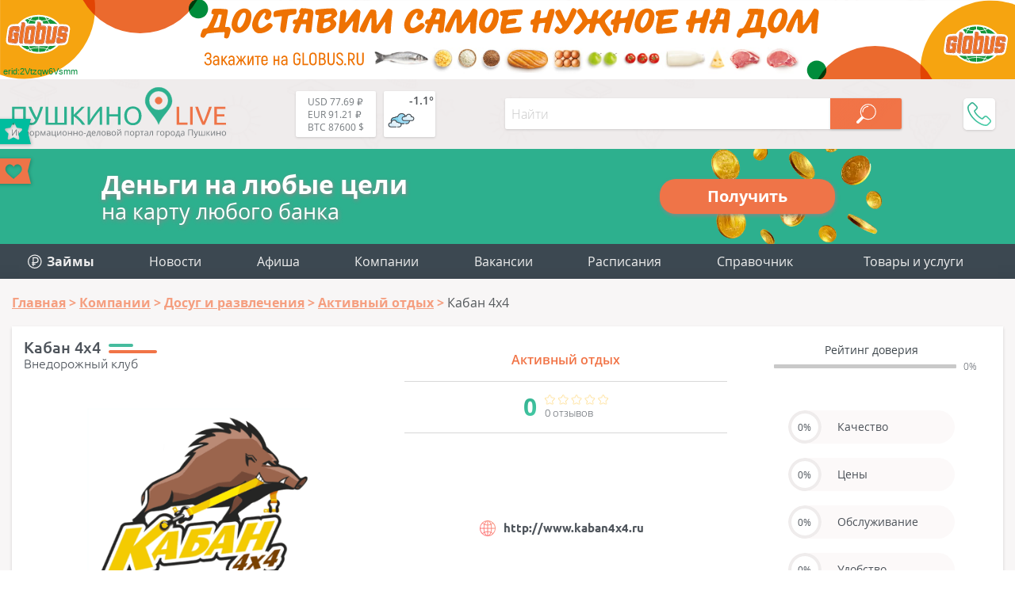

--- FILE ---
content_type: text/html; charset=utf-8
request_url: https://aflt.market.yandex.ru/widgets/service?appVersion=4e3c53b3d5b5ecec91b93b9c3c0637f348aa0ce5
body_size: 492
content:

        <!DOCTYPE html>
        <html>
            <head>
                <title>Виджеты, сервисная страница!</title>

                <script type="text/javascript" src="https://yastatic.net/s3/market-static/affiliate/2393a198fd495f7235c2.js" nonce="ghFR+GUqYyRL/lW5ZMsBhw=="></script>

                <script type="text/javascript" nonce="ghFR+GUqYyRL/lW5ZMsBhw==">
                    window.init({"browserslistEnv":"legacy","page":{"id":"affiliate-widgets:service"},"request":{"id":"1766831314617\u002F4fd6ef1d2142657d17c3e278ec460600\u002F1"},"metrikaCounterParams":{"id":45411513,"clickmap":true,"trackLinks":true,"accurateTrackBounce":true}});
                </script>
            </head>
        </html>
    

--- FILE ---
content_type: text/css
request_url: https://pushkino-live.ru/bitrix/templates/tu_new/css/header.css
body_size: 6574
content:
@font-face {
  font-display: swap;
  font-family: 'OpenSans';
  src: url("fonts/OpenSansLight.eot");
  src: url("fonts/OpenSansLight.eot?#iefix") format("embedded-opentype"),url("fonts/OpenSansLight.woff2") format("woff2"),url("fonts/OpenSansLight.woff") format("woff"),url("fonts/OpenSansLight.ttf") format("truetype"),url("fonts/OpenSansLight.svg#OpenSansLight") format("svg");
  font-style: normal;
  font-weight: 300;
}

@font-face {
  font-display: swap;
  font-family: 'OpenSans';
  src: url("fonts/OpenSansRegular.eot");
  src: url("fonts/OpenSansRegular.eot?#iefix") format("embedded-opentype"),url("fonts/OpenSansRegular.woff2") format("woff2"),url("fonts/OpenSansRegular.woff") format("woff"),url("fonts/OpenSansRegular.ttf") format("truetype"),url("fonts/OpenSansRegular.svg#OpenSansRegular") format("svg");
  font-style: normal;
  font-weight: 400;
}

@font-face {
  font-display: swap;
  font-family: 'OpenSans';
  src: url("fonts/OpenSansSemibold.eot");
  src: url("fonts/OpenSansSemibold.eot?#iefix") format("embedded-opentype"),url("fonts/OpenSansSemibold.woff2") format("woff2"),url("fonts/OpenSansSemibold.woff") format("woff"),url("fonts/OpenSansSemibold.ttf") format("truetype"),url("fonts/OpenSansSemibold.svg#OpenSansSemibold") format("svg");
  font-style: normal;
  font-weight: 600;
}

@font-face {
  font-display: swap;
  font-family: 'OpenSans';
  src: url("fonts/OpenSansBold.eot");
  src: url("fonts/OpenSansBold.eot?#iefix") format("embedded-opentype"),url("fonts/OpenSansBold.woff2") format("woff2"),url("fonts/OpenSansBold.woff") format("woff"),url("fonts/OpenSansBold.ttf") format("truetype"),url("fonts/OpenSansBold.svg#OpenSansBold") format("svg");
  font-style: normal;
  font-weight: 700;
}

@font-face {
  font-display: swap;
  font-family: 'OpenSans';
  src: url("fonts/OpenSansExtrabold.eot");
  src: url("fonts/OpenSansExtrabold.eot?#iefix") format("embedded-opentype"),url("fonts/OpenSansExtrabold.woff2") format("woff2"),url("fonts/OpenSansExtrabold.woff") format("woff"),url("fonts/OpenSansExtrabold.ttf") format("truetype"),url("fonts/OpenSansExtrabold.svg#OpenSansExtrabold") format("svg");
  font-style: normal;
  font-weight: 800;
}

@font-face {
  font-display: swap;
  font-family: 'Ubuntu';
  src: url("fonts/UbuntuLight.eot");
  src: url("fonts/UbuntuLight.eot?#iefix") format("embedded-opentype"),url("fonts/UbuntuLight.woff2") format("woff2"),url("fonts/UbuntuLight.woff") format("woff"),url("fonts/UbuntuLight.ttf") format("truetype"),url("fonts/UbuntuLight.svg#UbuntuLight") format("svg");
  font-style: normal;
  font-weight: 300;
}

@font-face {
  font-display: swap;
  font-family: 'Ubuntu';
  src: url("fonts/UbuntuRegular.eot");
  src: url("fonts/UbuntuRegular.eot?#iefix") format("embedded-opentype"),url("fonts/UbuntuRegular.woff2") format("woff2"),url("fonts/UbuntuRegular.woff") format("woff"),url("fonts/UbuntuRegular.ttf") format("truetype"),url("fonts/UbuntuRegular.svg#UbuntuRegular") format("svg");
  font-style: normal;
  font-weight: 400;
}

@font-face {
  font-display: swap;
  font-family: 'Ubuntu';
  src: url("fonts/UbuntuMedium.eot");
  src: url("fonts/UbuntuMedium.eot?#iefix") format("embedded-opentype"),url("fonts/UbuntuMedium.woff2") format("woff2"),url("fonts/UbuntuMedium.woff") format("woff"),url("fonts/UbuntuMedium.ttf") format("truetype"),url("fonts/UbuntuMedium.svg#UbuntuMedium") format("svg");
  font-style: normal;
  font-weight: 500;
}

@font-face {
  font-display: swap;
  font-family: 'Ubuntu';
  src: url("fonts/UbuntuBold.eot");
  src: url("fonts/UbuntuBold.eot?#iefix") format("embedded-opentype"),url("fonts/UbuntuBold.woff2") format("woff2"),url("fonts/UbuntuBold.woff") format("woff"),url("fonts/UbuntuBold.ttf") format("truetype"),url("fonts/UbuntuBold.svg#UbuntuBold") format("svg");
  font-style: normal;
  font-weight: 700;
}

* {
  box-sizing: border-box;
}

html,
body {
  margin: 0;
  padding: 0;
  border: 0;
  vertical-align: baseline;
  text-decoration: none;
  background-image: url(../img/bg.png);
  background-repeat: repeat;
  overflow-X: hidden;
}

ul {
  margin: 0;
  padding: 0;
  list-style: none;
}

body a {
  color: #f17447;
  text-decoration: none;
  font-weight: 600;
}

body p, body .tab-content {
  margin: 0;
  padding: 12px 0;
  font-family: "OpenSans",sans-serif;
  font-size: 14px;
  font-weight: 400;
  color: #4f555c;
}

body .tab-content {
  padding: 12px 15px;
}

body p a {
  color: #ee7448;
}

body p b {
  margin-bottom: 15px;
  font-family: "OpenSans",sans-serif;
  font-size: 14px;
  font-weight: 700;
  color: #4f555c;
}

body .visually-hidden {
  position: absolute;
  width: 1px;
  height: 1px;
  padding: 0;
  margin: -1px;
  overflow: hidden;
  clip: rect(0, 0, 0, 0);
  border: 0;
}

.brand-top{
  display: block;
  /*height: 150px;*/
  height: 7.8125vw;
  background-repeat: no-repeat;
  background-size: cover;
  background-position: center;
  background-image: url(/bitrix/templates/tu_new/img/globus_top.svg);
}

.sponsors a img{
  width: 100%;
  margin: -15px 0 15px 0;
}

.wrapper {
  max-width: 1440px;
  margin: 0 auto;
  padding: 15px;
}

#overlay {
  display: none;
  background: #000;
  position: fixed;
  top: 0;
  left: 0;
  height: 100%;
  width: 100%;
  opacity: 0.5;
  z-index: 121;
}

.line.top.wrap_top {
  background-color: unset;
  background: rgba(239, 236, 236, 0.9);
}

.top .wrapper {
  vertical-align: bottom;
  padding: 5px 15px;
  display: -webkit-box;
  display: -ms-flexbox;
  display: flex;
  -webkit-box-pack: justify;
  -ms-flex-pack: justify;
  justify-content: space-between;
  -webkit-box-align: center;
  -ms-flex-align: center;
  align-items: center;
}

.top .wrapper .logo {
  width: 270px;
  margin-right: 10px;
}

.top .wrapper .logo img {
  max-width: 270px;
}

.top .wrapper .widgets {
  display: flex;
  margin: 0 10px;
  padding: 10px 0;
}

.top .wrapper .widgets .valuta,
.top .wrapper .widgets .weather {
  font-family: "OpenSans",sans-serif;
  background: #fff;
  border-radius: 2px;
  box-shadow: 0 1px 3px rgba(0,0,0,0.15);
  transition: box-shadow 0.3s;
}
.top .wrapper .widgets .valuta:hover,
.top .wrapper .widgets .weather:hover {
  box-shadow: 0 3px 6px rgba(0,0,0,0.15);
}

.top .wrapper .widgets .valuta {
  height: 100%;
  margin: 0;
  font-size: 12px;
  font-weight: 400;
  color: #757a7e;
  padding: 5px 15px;
}

.top .wrapper .widgets .valuta span {
  white-space: nowrap;
}

.top .wrapper .widgets .weather {
  vertical-align: middle;
  width: 65px;
  min-width: 50px;
  height: 58px;
  margin: 0 0 0 10px;
  font-size: 14px;
  font-weight: 600;
  color: #505357;
}
.top .wrapper .widgets .weather-wrap {
  position: relative;
  width: 100%;
  height: 100%;
  /*padding: 5px 15px;*/
}
.top .wrapper .widgets .weather svg{
  position: absolute;
  width: 40px;
  height: 40px;
  bottom: 2px;
  left: 2px;
  padding: 3px;
}
.top .wrapper .widgets .weather span.temp{
  position: absolute;
  top: 2px;
  right: 2px;
}

.top .wrapper .login_wrap {
  display: -webkit-box;
  display: -ms-flexbox;
  display: flex;
  position: relative;
  margin-left: 30px;
}

.top .wrapper .login_wrap a.user_name {
  position: relative;
  padding: 0 30px 0 62px;
  margin-right: 30px;
  white-space: nowrap;
  text-align: center;
  line-height: 42px;
  height: 42px;
  border-radius: 21px 2px 2px 21px;
  font-family: "OpenSans",sans-serif;
  font-weight: 300;
  color: #757a7e;
  background: #fafafa url("../img/user.svg") center left no-repeat;
  -webkit-transition: box-shadow 0.3s;
  transition: box-shadow 0.3s;
  cursor: pointer;
}

.top .wrapper .login_wrap a.user_name:hover {
  box-shadow: 0 3px 6px rgba(0,0,0,0.15);
}

.top .wrapper .login_wrap a.user_name .avatar {
  position: absolute;
  left: 0;
  top: 0;
  width: 43px;
  height: 43px;
  border-radius: 21px;
  overflow: hidden;
}

.top .wrapper .login_wrap a.user_name .avatar img {
  display: block;
  width: 100%;
  height: 100%;
  -o-object-fit: cover;
  object-fit: cover;
}

.top .wrapper .login_wrap .enter {
  display: inline-block;
  text-align: center;
  margin-top: 1px;
  width: 150px;
  height: 40px;
  box-shadow: 0 1px 3px rgba(0,0,0,0.15);
  border-radius: 5px;
  background-color: #ffffff;
  cursor: pointer;
  -webkit-transition: box-shadow 0.3s;
  transition: box-shadow 0.3s;
}

.top .wrapper .login_wrap .enter span {
  padding: 3px 0 3px 38px;
  line-height: 42px;
  color: #757a7e;
  font-size: 16px;
  font-weight: 300;
  font-family: "OpenSans",sans-serif;
  background: url(../img/exit.svg) top 0 left no-repeat;
}

.top .wrapper .login_wrap .enter:hover {
  box-shadow: 0 3px 6px rgba(0,0,0,0.15);
}

.topPhone {
  position: relative;
  width: 40px;
  height: 40px;
  margin: 0 10px;
}

.topPhone:hover .topPhone__wrap {
  box-shadow: 0 3px 6px rgba(0,0,0,0.15);
}

.topPhone__wrap {
  position: absolute;
  display: block;
  z-index: 9;
  left: 0;
  top: 0;
  right: 0;
  bottom: 0;
  padding: 5px 10px;
  border-radius: 5px;
  background: #fff;
  box-shadow: 0 1px 3px rgba(0,0,0,0.15);
  font-weight: 300;
  overflow: hidden;
  -webkit-transition: box-shadow 0.3s, left 0.4s;
  transition: box-shadow 0.3s, left 0.4s;
}

.topPhone__wrap:hover {
  box-shadow: 0 3px 6px rgba(0,0,0,0.15);
}

.topPhone__wrap-visible {
  left: -178px;
}

.topPhone__number {
  font-size: 20px;
  font-family: "Ubuntu",sans-serif;
  line-height: 1;
  color: #3e434a;
  opacity: 0;
  white-space: nowrap;
  -webkit-transition: opacity 0.3s 0.2s;
  transition: opacity 0.3s 0.2s;
}

.topPhone__number-visible {
  opacity: 1;
}

.topPhone__work {
  margin-left: 44px;
  font-size: 11px;
  font-family: "OpenSans",sans-serif;
  line-height: 1;
  color: #3e434a;
  opacity: 0;
  white-space: nowrap;
  -webkit-transition: opacity 0.3s 0.4s;
  transition: opacity 0.3s 0.4s;
}

.topPhone__work-visible {
  opacity: 1;
}

.topPhone__btn {
  position: absolute;
  width: 40px;
  height: 40px;
  z-index: 10;
  border-radius: 5px;
  background: #fff url(../img/phone30x30.svg) right 5px center no-repeat;
  cursor: pointer;
}

.top .wrapper #menu_btn {
  display: none;
  width: 22px;
  height: 18px;
  margin-right: 15px;
  padding: 32px;
  background: url(../img/gamb.svg) center center no-repeat;
  -webkit-transition: all 0.3s;
  transition: all 0.3s;
  cursor: pointer;
}

.top .wrapper #menu_btn.gamb {
  background: url(../img/gamb.svg) center center no-repeat;
}

.top .wrapper #menu_btn.close {
  background: #fff url("../img/gamb_close.svg") center center no-repeat;
}

.mid {
  background-image: url(../img/mid_bg.png);
  background-repeat: repeat;
}

.mid .items { /* изменения 04.02.2025 */
/*  display: -webkit-box;
  display: -ms-flexbox;*/
  display: flex;
/*  -ms-flex-wrap: wrap;*/
  flex-wrap: wrap;
/*  -webkit-box-orient: vertical;
  -webkit-box-direction: normal;
  -ms-flex-direction: column;
  flex-direction: column;
  -ms-flex-line-pack: justify;*/
  align-content: space-between;
  justify-content: space-around; /* добавлено */
  padding: 10px 15px;
/*  height: 88px;*/
}

.mid .items .item {
  display: inline-block;
  padding: 4px;
  font-size: 16px;
  font-family: "OpenSans",sans-serif;
  font-weight: 300;
  text-decoration: none;
}
.mid .items .item svg {
  display: inline-block;
  vertical-align: middle;
  -webkit-transition: 0.3s;
  transition: 0.3s;
}
.mid .items .item svg {
  width: 20px;
  height: 20px;
}
.mid .items .item svg {
  stroke: #fff;
  fill: #fff;
}
.mid .items .item .txt {
  color: #eee;
  vertical-align: middle;
  margin: 0 8px 6px 10px;
  padding: 2px 0 0 0;
  border-bottom: 2px solid transparent;
  -webkit-transition: 0.3s;
  transition: 0.3s;
}
.mid .items .item:hover svg  {
  stroke: #fedab2;
  fill: #fedab2;
}
.mid .items .item:hover .txt {
  color: #fedab2;
  border-bottom: 1px solid #fedab2;
}
.mid .items .item.cur svg {
  stroke: #fedab2;
  fill: #fedab2;
}
.mid .items .item.cur .txt {
  color: #fedab2;
}
.mid .items .item.cur:hover .txt {
  border-bottom: 2px solid transparent;
  text-decoration: none;
}

.menu {
  background-color: #3c4851 /*#28b18e*/;
}

.menu .wrapper {
  width: 100%;
  padding: 0 15px;
}
.line.menu .wrapper {
  padding: 0;
}

.menu .wrapper ul.main_menu {
  display: flex;
  justify-content: space-between;
  /*text-align: center;*/
  letter-spacing: -0.3em;
}

.menu .wrapper ul.main_menu li {
  display: block;
  flex-grow: 1;
  line-height: 44px;
  -webkit-transition: all 0.3s;
  transition: all 0.3s;
  letter-spacing: normal;
}

.menu .wrapper ul.main_menu li a,
.menu .wrapper ul.main_menu li .selected {
  display: block;
  padding: 0 15px;
  color: #eee /*#ffffff*/;
  font-family: "OpenSans",sans-serif;
  font-size: 16px;
  font-weight: 400;
  text-decoration: none;
  text-align: center;
  white-space: nowrap;
}
.menu .wrapper ul.main_menu li.dropdown a,
.menu .wrapper ul.main_menu li.dropdown .selected a { /* изменения 04.02.2025 */
  text-align: left;
}

.menu .wrapper ul.main_menu li .selected {
  background-color: #4c5962 /*#239c7d*/;
  user-select: none;
}
.menu .wrapper ul.main_menu li a:hover {
  animation-play-state: paused;
}
.menu .wrapper ul.main_menu li:hover {
  background-color: #4c5962 /*#239c7d*/;
}
.menu .wrapper ul.main_menu li.kinder:hover {
  background-color: #239c7d;
  animation-play-state: paused;
}

.menu .wrapper ul.main_menu li.menu_new{
  position: relative;
  z-index: 10;
}
.menu .wrapper ul.main_menu li.menu_new::after{
  position: absolute;
  content: 'НОВОЕ';
  top: calc(100% - 10px);
  left: 50%;
  transform: translateX(-50%);
  border-radius: 10px;
  line-height: 20px;
  font-family: "OpenSans",sans-serif;
  font-size: 10px;
  font-weight: 700;
  padding: 0 8px;
  color: #fff;
  background-color: #FD865B;
}

.menu .wrapper ul.main_menu li.add {
  position: relative;
}

.menu .wrapper ul.main_menu li.add .main_add_btn {
  padding: 0 45px 0 35px;
  background: url(../img/add.svg) top 20px right 15px no-repeat;
  cursor: default;
}

.menu .wrapper ul.main_menu li.add ul {
  width: 100%;
  z-index: 99;
  -webkit-transform-origin: 0 0;
  -ms-transform-origin: 0 0;
  transform-origin: 0 0;
  -webkit-transform: scaleY(0);
  -ms-transform: scaleY(0);
  transform: scaleY(0);
  position: absolute;
  padding: 0;
  box-shadow: 0px 2px 10px rgba(0,0,0,0.3);
  -webkit-transition: -webkit-transform 0.2s ease 0.3s;
  transition: -webkit-transform 0.2s ease 0.3s;
  transition: transform 0.2s ease 0.3s;
  transition: transform 0.2s ease 0.3s, -webkit-transform 0.2s ease 0.3s;
}

.menu .wrapper ul.main_menu li.add ul li {
  display: block;
  text-align: left;
  line-height: 35px;
  background: #28b18e;
}

.menu .wrapper ul.main_menu li.add ul li:hover {
  background-color: #239c7d;
}

.menu .wrapper ul.main_menu li.add ul li a {
  width: 100%;
  padding: 0 35px;
}

.menu .wrapper ul.main_menu li.add:hover ul {
  -webkit-transition: -webkit-transform 0.2s ease;
  transition: -webkit-transform 0.2s ease;
  transition: transform 0.2s ease;
  transition: transform 0.2s ease, -webkit-transform 0.2s ease;
  -webkit-transform: scaleY(1);
  -ms-transform: scaleY(1);
  transform: scaleY(1);
}

.menu .wrapper ul {
  display: none;
}

.menu .wrapper ul .back_btn {
  position: absolute;
  top: 0;
  left: 0;
  width: 50px;
  height: 40px;
  background: url(../img/arrow.svg) center center no-repeat;
  cursor: pointer;
}

.content .wrapper {
  padding: 0 15px 40px 15px;
  background-color: #f8f6f6;
  box-shadow: 0 15px 23px 12px rgba(0,1,5,0.1);
  overflow-x: hidden;
}

.content .wrapper .header1, .content .wrapper .header2, .content .wrapper .header3 {
  color: #3e434a;
  font-family: "Ubuntu",sans-serif;
  font-size: 26px;
  font-weight: 300;
  margin: 0 0 20px 0;
  padding: 10px 10px 10px 96px;
  background-repeat: no-repeat;
  background-size: 3em;
  background-position: left 10px top 18px;
  background-image: url("../img/line_color_l.svg");
}
.content .wrapper .header2{
  font-size: 22px;
}

.content .wrapper .header2 a {
  color: inherit;
  font-size: inherit;
  font-weight: inherit;
}

.content .wrapper .breadcrumb {
  margin: 0;
  padding: 19px 0;
  font-size: 16px;
  font-family: "OpenSans",sans-serif;
  line-height: 22px;
}

.content .wrapper .breadcrumb a {
  color: #f59e7f;
  font-weight: 700;
}
.content .wrapper .breadcrumb a span{
  -webkit-transition: color 0.2s;
  transition: color 0.2s;
  text-decoration: underline;
}

.content .wrapper .breadcrumb li {
  display: inline;
}

.content .wrapper .breadcrumb a.umb:hover {
  color: #ec7449;
}

.content .wrapper .breadcrumb a.umb::after {
  content: ' > ';
  color: #f59e7f;
  font-weight: 700;
  text-decoration: none !important;
}

.content .wrapper .breadcrumb .current {
  color: #565a5d;
  font-weight: 400;
  text-decoration: none;
}
.content .wrapper .breadcrumb.breadcrumb .current {
  display: inline-block;
  margin: 0;
  padding: 0;
  font-size: 16px;
  font-family: OpenSans,sans-serif;
  line-height: 22px;
  color: #565a5d;
  font-weight: 400;
  text-decoration: none;
  background: unset;
}

aside .soc_title {
	text-align: center;
	padding: 3px;
	background-color: white;
	color: #878e93;
	font-family: "Ubuntu",sans-serif;
	font-size: 18px;
	font-weight: 400;
}

.tanki img{
  width: 100%;
  max-width: 100%;
}

/* b-text */
.b-text{ 
  margin-bottom: 30px;
  padding: 30px;
  background: #fff;
  color: #4f555c;
  font-family: "OpenSans",sans-serif;
  font-size: 14px;
  font-weight: 400;
}
.b-text p{
  margin: 0;
  padding: 10px 0;
}
.b-text .title{ 
  margin-bottom: 15px;
  font-size: 19px;
  font-weight: 700;
}
.b-text img{ 
  max-width: 100%;
}
.b-text .share{ 
  display: -webkit-box;
  display: -ms-flexbox;
  display: flex;
  margin-bottom: 15px;
}
.b-text .share .share_title{ 
  margin-right: 15px;
  color: #4f555c;
  font-family: "OpenSans",sans-serif;
  font-size: 15px;
  font-weight: 600;
}
.b-text h1,.b-text h2,.b-text h3,.b-text h4{
  margin: 15px 0;
  font-weight: 400;
  font-style: normal;
  background: unset;
}
.b-text h1{
  font-size: 28px;
}
.b-text h2{
  font-size: 24px;
}
.b-text h3{
  font-size: 20px;
}
.b-text h2, .b-text h3, .b-text h4{
  padding: 0;
  background: none;
}
.b-text b{
  font-weight: 600;
}
.b-text i{
  font-style: italic;
}
.b-text ul{
  margin-bottom: 6px;
  font-family: "OpenSans",sans-serif;
  padding-left: 36px;
}
.b-text ul li{
  padding: 0;
  list-style-type: disc;
}
.b-text .bottom_title {
  margin-top: 40px;
  margin-bottom: 15px;
  font-family: "OpenSans",sans-serif;
  font-size: 14px;
  font-weight: 700;
  color: #4f555c;
}
.b-text .company,
.b-text .company a {
  margin-top: 30px;
  color: #28b18e;
  font-family: "OpenSans",sans-serif;
  font-size: 20px;
  font-weight: 700;
}

/* nl_images */
.nk_images {
    display: flex;
    margin: 0;
    padding: 20px 0;
    background: #fff;
}
.nk_images .images {
    max-width: 810px;
    width: 100%;
    margin: 0 15px 0 0 !important;
    position: relative;
    height: 362px;
    background: #eee; 
}
.nk_images .images img {
    position: absolute;
    display: block;
    max-width: 100%;
    max-height: 100% !important;
    object-fit: contain;
    left: 50%;
    top: 50%;
    transform: translate(-50%, -50%);
    opacity: 0;
    transition: opacity 0.3s;
}
.nk_images .images img.active {
    opacity: 1;
}
.nk_images .thumbs {
    flex: 0 0 90px;
    font-size: 0;
}
.nk_images .thumbs .thumb {
    display: inline-block;
    width: 90px;
    height: 52px;
    margin: 0 0 10px 0;
    overflow: hidden;
    cursor: pointer;
}
.nk_images .thumbs .thumb.active img {
    opacity: 0.4;
}
.nk_images .thumbs .thumb img {
    display: block;
    width: 100%;
    height: 52px;
    object-fit: cover;
}

.desc_cat_one_m{
 font-size: 14px;
 background: #fff;
 padding: 10px 30px;
}

.no_photo_message{
  display: block;
    text-align: center;
    padding: 7px 0;
    font-family: "OpenSans",sans-serif;
    color: #721c24;
    background-color: #f8d7da;
}
.result{
    color: #155724;
    background-color: #d4edda;
    border-color: #c3e6cb;
    padding: 20px 0;
    text-align: center;
    margin: 6px 0 0 0;
    font-family: "OpenSans",sans-serif;
}
.result a{
  font-weight: 600;
    color: #f17447;
    border-bottom: 1px dashed #f17447;
    padding-bottom: 2px;
}


/* media queries */
@media screen and (max-width: 480px) {
  .nk_images {
    flex-direction: column;
  }
  .nk_images .thumbs {
    flex: 0 0 100%;
    margin: 0 -5px;
  }
  .nk_images .thumbs .thumb {
    margin: 10px 5px 0 5px;
  }
}

@media screen and (min-width: 891px) {
  .menu .wrapper ul.main_menu {
    display: flex;
  }
}



@media screen and (max-width: 1200px) {
  /* изменения 04.02.2025
  .mid .items {
    height: 119px;
  } */

  /* .menu .wrapper ul.main_menu li a {
    padding: 0 25px;
  } */

  .menu .wrapper ul.main_menu li.add .main_add_btn {
    padding: 0 35px 0 25px;
  }

  .menu .wrapper ul.main_menu li.add ul li a {
    padding: 0 25px;
  }
}

@media screen and (max-width: 1170px) {
  .content .wrapper .header1, .content .wrapper .header2 {
    margin: 0 0 15px 0;
    padding: 10px 10px 10px 88px;
    background-position: left 10px top 17px;
    font-size: 24px;
  }
  .menu .wrapper ul.main_menu li a,
  .menu .wrapper ul.main_menu li .selected {
    font-size: 14px;
  }
}

@media screen and (max-width: 920px) {
  .menu .wrapper ul.main_menu li a,
  .menu .wrapper ul.main_menu li .selected {
    font-size: 13px;
  }
}

@media screen and (max-width: 1070px) {
  /* .menu .wrapper ul.main_menu li a {
    padding: 0 15px;
  } */
  .menu .wrapper ul.main_menu li a,
  .menu .wrapper ul.main_menu li .selected {
    padding: 0 10px;
  }
  
  .menu .wrapper ul.main_menu li.add .main_add_btn {
    padding: 0 35px 0 15px;
  }

  .menu .wrapper ul.main_menu li.add ul li a {
    padding: 0 15px;
  }

  .content .wrapper .header1, .content .wrapper .header2 {
    margin: 0 0 15px 0;
    padding: 10px 10px 10px 88px;
    background-position: left 10px top 17px;
    font-size: 23px;
  }
}

@media screen and (max-width: 980px) {
  .top .wrapper .logo {
    width: 230px;
    margin: 5px 0;
  }

  .top .wrapper .logo img {
    max-width: 230px;
  }

  .top .wrapper .search_form .sbm {
    width: 50px;
  }
}

@media screen and (max-width: 890px) and (max-width: 450px) {
  .menu .wrapper ul.mob_menu li#companies {
    padding-left: 15%;
  }

  .menu .wrapper ul.mob_menu li#news,
  .menu .wrapper ul.mob_menu li#afisha,
  .menu .wrapper ul.mob_menu li#products,
  .menu .wrapper ul.mob_menu li#coupons,
  .menu .wrapper ul.mob_menu li#travel,
  .menu .wrapper ul.mob_menu li#delivery,
  .menu .wrapper ul.mob_menu li#ikea,
  .menu .wrapper ul.mob_menu li#rabota,
  .menu .wrapper ul.mob_menu li#spravochnik,
  .menu .wrapper ul.mob_menu li#competitions,
  .menu .wrapper ul.mob_menu li#taxi,
  .menu .wrapper ul.mob_menu li#raspisanie,
  .menu .wrapper ul.mob_menu li#currency,
  .menu .wrapper ul.mob_menu li#weather,
  .menu .wrapper ul.mob_menu li#contacts {
    padding-left: 15%;
  }
  
  .menu .wrapper ul.mob_menu li#news a,
  .menu .wrapper ul.mob_menu li#afisha a,
  .menu .wrapper ul.mob_menu li#products a,
  .menu .wrapper ul.mob_menu li#coupons a,
  .menu .wrapper ul.mob_menu li#ikea a,
  .menu .wrapper ul.mob_menu li#rabota a,
  .menu .wrapper ul.mob_menu li#spravochnik a,
  .menu .wrapper ul.mob_menu li#competitions a,
  .menu .wrapper ul.mob_menu li#taxi a,
  .menu .wrapper ul.mob_menu li#raspisanie a,
  .menu .wrapper ul.mob_menu li#currency a,
  .menu .wrapper ul.mob_menu li#weather a,
  .menu .wrapper ul.mob_menu li#contacts a{
    white-space: nowrap;
  }

  .menu .wrapper ul.mob_menu li#add {
    padding-left: 15%;
  }
}

@media screen and (max-width: 890px) {
  body {
    overflow-x: hidden;
  }

  .top .wrapper .logo {
    width: 210px;
    margin: 5px 15px;
  }

  .top .wrapper .logo img {
    max-width: 210px;
  }

  .top .wrapper .widgets {
    display: none;
  }

  .top .wrapper .login_wrap {
    display: none;
  }

  .topPhone{
    display: none;
  }

  .top .wrapper #menu_btn {
    display: block;
  }

  .top .wrapper {
    -ms-flex-wrap: wrap;
    flex-wrap: wrap;
    padding: 0;
  }

  .mid {
    display: none;
  }

  .menu .wrapper ul.main_menu {
    display: none;
  }

  .menu .wrapper ul {
    position: absolute;
    overflow-y: auto;
    max-width: 360px;
    width: 100%;
    top: 64px;
    right: 15px;
    padding: 40px 50px;
    background: #fff;
    -webkit-transform: translateX(calc(380px + 20px));
    -ms-transform: translateX(calc(380px + 20px));
    transform: translateX(calc(380px + 20px));
    -webkit-transition: all 0.3s ease-in-out;
    transition: all 0.3s ease-in-out;
    box-shadow: 1px 9px 10px rgba(0,0,0,0.17);
  }

  .menu .wrapper ul li {
    color: #76797c;
    font-family: "OpenSans",sans-serif;
    font-size: 18px;
    font-weight: 400;
  }

  .menu .wrapper ul.mob_menu {
    z-index: 222;
    text-align: center;
  }

  .menu .wrapper ul.mob_menu li {
    z-index: 222;
    line-height: 44px;
    color: #76797c;
    -webkit-transition: background-color 0.3s;
    transition: background-color 0.3s;
    cursor: pointer;
  }

  .menu .wrapper ul.mob_menu li a {
    color: inherit;
    font-family: "OpenSans",sans-serif;
    font-size: 18px;
    font-weight: 400;
    text-decoration: none;
  }

  .menu .wrapper ul.mob_menu li div {
    cursor: pointer;
    display: inline-block;
    text-align: center;
    padding-left: 60px;
  }

  .menu .wrapper ul.mob_menu li#enter {
    margin-bottom: 30px;
  }

  .menu .wrapper ul.mob_menu li#enter .mob_enter {
    position: relative;
    display: inline-block;
    text-align: center;
    vertical-align: middle;
    line-height: 42px;
    height: 42px;
    padding: 0 33px 0 67px;
    border-radius: 21px 2px 2px 21px;
    background: #fafafa url("../img/user.svg") center left no-repeat;
  }

  .menu .wrapper ul.mob_menu li#enter .mob_enter .avatar {
    position: absolute;
    padding: 0;
    left: 0;
    top: 0;
    width: 43px;
    height: 43px;
    border-radius: 21px;
    overflow: hidden;
  }

  .menu .wrapper ul.mob_menu li#enter .mob_enter .avatar img {
    display: block;
    width: 100%;
    height: 100%;
    -o-object-fit: cover;
    object-fit: cover;
  }

  .menu .wrapper ul.mob_menu li#lk {
    border-bottom: 1px solid #dedede;
  }

  .menu .wrapper ul.mob_menu li#lk a {
    margin-bottom: 7px;
    line-height: 42px;
    padding: 1px 10px 1px 46px;
    background: url(../img/key.svg) left center no-repeat;
  }

  .menu .wrapper ul.mob_menu li#companies {
    padding-left: 40px;
    border-bottom: 1px solid #dedede;
    text-align: left;
  }

  .menu .wrapper ul.mob_menu li#companies div {
    display: inline-block;
    line-height: 50px;
    padding: 0 24px 0 50px;
    color: #76797c;
    background: url(../img/companies.svg) left 9px center no-repeat,url("../img/more_r.svg") right center no-repeat;
  }

  .menu .wrapper ul.mob_menu li#zaymy,
  .menu .wrapper ul.mob_menu li#news,
  .menu .wrapper ul.mob_menu li#afisha,
/*  .menu .wrapper ul.mob_menu li#products,
  .menu .wrapper ul.mob_menu li#coupons,
  .menu .wrapper ul.mob_menu li#travel,
  .menu .wrapper ul.mob_menu li#delivery,
  .menu .wrapper ul.mob_menu li#ikea,*/
  .menu .wrapper ul.mob_menu li#rabota,
  .menu .wrapper ul.mob_menu li#spravochnik,
/*  .menu .wrapper ul.mob_menu li#competitions,
  .menu .wrapper ul.mob_menu li#taxi,*/
  .menu .wrapper ul.mob_menu li#raspisanie,
  .menu .wrapper ul.mob_menu li#currency,
  .menu .wrapper ul.mob_menu li#weather,
  .menu .wrapper ul.mob_menu li#contacts {
    padding-left: 40px;
    text-align: left;
  }

  .menu .wrapper ul.mob_menu li#zaymy a,
  .menu .wrapper ul.mob_menu li#news a,
  .menu .wrapper ul.mob_menu li#afisha a,
/*  .menu .wrapper ul.mob_menu li#products a,
  .menu .wrapper ul.mob_menu li#coupons a,
  .menu .wrapper ul.mob_menu li#travel a,
  .menu .wrapper ul.mob_menu li#delivery a,
  .menu .wrapper ul.mob_menu li#ikea a,*/
  .menu .wrapper ul.mob_menu li#rabota a,
  .menu .wrapper ul.mob_menu li#spravochnik a,
/*  .menu .wrapper ul.mob_menu li#competitions a,
  .menu .wrapper ul.mob_menu li#taxi a,*/
  .menu .wrapper ul.mob_menu li#raspisanie a,
  .menu .wrapper ul.mob_menu li#currency a,
  .menu .wrapper ul.mob_menu li#weather a,
  .menu .wrapper ul.mob_menu li#contacts a {
    line-height: 42px;
    padding: 0 20px 0 50px;
  }

  .menu .wrapper ul.mob_menu li#zaymy a {
    background: url(../img/currency.svg) left 9px center no-repeat;
  }

  .menu .wrapper ul.mob_menu li#news a {
    background: url(../img/news.svg) left 9px center no-repeat;
  }

  .menu .wrapper ul.mob_menu li#afisha a {
    background: url(../img/afisha_ico.svg) left 9px center no-repeat;
  }

/*  .menu .wrapper ul.mob_menu li#products a {
    background: url(../img/product.svg) left 9px center no-repeat;
  }

  .menu .wrapper ul.mob_menu li#coupons a {
    background: url(../img/coupons.svg) left 9px center no-repeat;
  }

  .menu .wrapper ul.mob_menu li#travel a {
    background: url(../img/travel.svg) left 9px center no-repeat;
  }

  .menu .wrapper ul.mob_menu li#delivery a {
    background: url(../img/delivery.svg) left 9px center no-repeat;
  }

  .menu .wrapper ul.mob_menu li#ikea a {
    background: url(../img/ikea.svg) left 9px center no-repeat;
  }
  */
  .menu .wrapper ul.mob_menu li#rabota a {
    background: url(../img/vacancy.svg) left 9px center no-repeat;
  }
  
  .menu .wrapper ul.mob_menu li#spravochnik a {
    background: url(../img/spravochnik.svg) left 9px center no-repeat;
  }
  
/*  .menu .wrapper ul.mob_menu li#competitions a {
    background: url(../img/competitions.svg) left 8px center no-repeat;
  }*/

  .menu .wrapper ul.mob_menu li#raspisanie a {
    background: url(../img/schedule.svg) left 9px center no-repeat;
  }
  
  .menu .wrapper ul.mob_menu li#currency a {
    background: url(../img/currency.svg) left 9px center no-repeat;
  }
  
  .menu .wrapper ul.mob_menu li#weather a {
    background: url(../img/weather.svg) left 9px center no-repeat;
  }
  
  .menu .wrapper ul.mob_menu li#contacts a {
    background: url(../img/contacts.svg) left 9px center no-repeat;
  }
  
/*  .menu .wrapper ul.mob_menu li#contacts {
    border-bottom: 1px solid #dedede;
  }*/

  .menu .wrapper ul.mob_menu li#add {
    padding-left: 40px;
    text-align: left;
    border-bottom: 1px solid #dedede;
  }

  .menu .wrapper ul.mob_menu li#add .mob_add_btn {
    display: inline-block;
    line-height: 50px;
    padding: 0 24px 0 50px;
    color: #76797c;
    background: url(../img/m_plus.svg) center left no-repeat, url(../img/more_b.svg) top 24px right no-repeat;
  }

  .menu .wrapper ul.mob_menu li#add #add_menu_mob {
    display: none;
    margin-bottom: 15px;
    padding-left: 50px;
    text-align: left;
  }

  .menu .wrapper ul.mob_menu li#add #add_menu_mob a {
    display: block;
    line-height: 36px;
    color: inherit;
  }

  .menu .wrapper ul.mob_menu li#exit {
    margin-top: 10px;
  }

  .menu .wrapper ul.mob_menu li#exit .exit {
    display: inline-block;
    text-align: center;
    line-height: 42px;
    padding: 0 20px 0 50px;
    background: url(../img/exit.svg) left center no-repeat;
  }

  .menu .wrapper ul.cats {
    z-index: 223;
  }

  .menu .wrapper ul.cats li {
    padding: 10px 10px 10px 47px;
    border-bottom: 1px solid #dedede;
    cursor: pointer;
  }

  .menu .wrapper ul.cats li:last-child {
    border-bottom: none;
  }

  .menu .wrapper ul.cats li.avto {
    background: url(../img/mm_auto.svg) center left 7px no-repeat;
  }

  .menu .wrapper ul.cats li.biznes_i_finansy {
    background: url(../img/mm_biznes_i_finansy.svg) center left 5px no-repeat;
  }

  .menu .wrapper ul.cats li.byt_i_servis {
    background: url(../img/mm_byt_i_servis.svg) center left 5px no-repeat;
  }

  .menu .wrapper ul.cats li.gorod_i_vlast {
    background: url(../img/mm_gorod_i_vlast.svg) center left 5px no-repeat;
  }

  .menu .wrapper ul.cats li.deti {
    background: url(../img/mm_deti.svg) center left 5px no-repeat;
  }

  .menu .wrapper ul.cats li.dosug_i_razvlecheniya {
    background: url(../img/mm_dosug_i_razvlecheniya.svg) center left 5px no-repeat;
  }

  .menu .wrapper ul.cats li.zhivotnye {
    background: url(../img/mm_zhivotnye.svg) center left 5px no-repeat;
  }

  .menu .wrapper ul.cats li.kafe_i_restorany {
    background: url(../img/mm_kafe_i_restorany.svg) center left 5px no-repeat;
  }

  .menu .wrapper ul.cats li.krasota {
    background: url(../img/mm_krasota.svg) center left 5px no-repeat;
  }

  .menu .wrapper ul.cats li.magaziny {
    background: url(../img/mm_magaziny.svg) center left 5px no-repeat;
  }

  .menu .wrapper ul.cats li.mebel {
    background: url(../img/mm_mebel.svg) center left 5px no-repeat;
  }

  .menu .wrapper ul.cats li.meditsina {
    background: url(../img/mm_meditsina.svg) center left 5px no-repeat;
  }

  .menu .wrapper ul.cats li.nedvizhimost {
    background: url(../img/mm_nedvizhimost.svg) center left 5px no-repeat;
  }

  .menu .wrapper ul.cats li.obrazovanie_obuchenie {
    background: url(../img/mm_obrazovanie_obuchenie.svg) center left 5px no-repeat;
  }

  .menu .wrapper ul.cats li.odezhdaiobuv {
    background: url(../img/mm_odezhdaiobuv.svg) center left 5px no-repeat;
  }

  .menu .wrapper ul.cats li.prazdniki {
    background: url(../img/mm_prazdniki.svg) center left 5px no-repeat;
  }

  .menu .wrapper ul.cats li.promyshlennost {
    background: url(../img/mm_promyshlennost.svg) center left 5px no-repeat;
  }

  .menu .wrapper ul.cats li.reklama_i_smi {
    background: url(../img/mm_rekl_i_smi.svg) center left 5px no-repeat;
  }

  .menu .wrapper ul.cats li.sport {
    background: url(../img/mm_sport.svg) center left 5px no-repeat;
  }

  .menu .wrapper ul.cats li.stroitelstvo_i_remont {
    background: url(../img/mm_stroitelstvo_i_remont.svg) center left 5px no-repeat;
  }

  .menu .wrapper ul.cats li.turizm_i_otdykh {
    background: url(../img/mm_turizm_i_otdykh.svg) center left 5px no-repeat;
  }

  .menu .wrapper ul.subcats {
    z-index: 224;
  }

  .menu .wrapper ul.subcats li {
    padding: 10px;
    border-bottom: 1px solid #dedede;
    cursor: pointer;
  }

  .menu .wrapper ul.subcats li:last-child {
    border-bottom: none;
  }

  .menu .wrapper ul.subcats li a {
    color: inherit;
  }

  .menu .wrapper ul.show {
    -webkit-transform: translateX(0);
    -ms-transform: translateX(0);
    transform: translateX(0);
  }

  .menu .wrapper ul.block {
    display: block;
  }

  .content .wrapper .header1, .content .wrapper .header2 {
    margin: 0 0 10px 0;
    padding: 10px 10px 10px 87px;
    background-position: left 10px top 17px;
    font-size: 22px;
  }

  .content .wrapper {
    padding-top: 20px;
    padding-bottom: 0;
  }

  .content .wrapper .breadcrumb {
    padding: 5px 0;
  }
}

@media screen and (max-width: 450px) {
  .content .wrapper .breadcrumb {
    padding: 5px 15px;
  }
}

@media screen and (max-width: 890px) and (max-width: 420px) {
  .menu .wrapper ul.mob_menu li#companies {
    padding-left: 12%;
  }

  .menu .wrapper ul.mob_menu li#zaymy,
  .menu .wrapper ul.mob_menu li#news,
  .menu .wrapper ul.mob_menu li#afisha,
/*  .menu .wrapper ul.mob_menu li#products,
  .menu .wrapper ul.mob_menu li#coupons,
  .menu .wrapper ul.mob_menu li#travel,
  .menu .wrapper ul.mob_menu li#delivery,
  .menu .wrapper ul.mob_menu li#ikea,*/
  .menu .wrapper ul.mob_menu li#rabota,
  .menu .wrapper ul.mob_menu li#spravochnik,
/*  .menu .wrapper ul.mob_menu li#competitions,
  .menu .wrapper ul.mob_menu li#taxi,*/
  .menu .wrapper ul.mob_menu li#raspisanie,
  .menu .wrapper ul.mob_menu li#currency,
  .menu .wrapper ul.mob_menu li#weather,
  .menu .wrapper ul.mob_menu li#contacts {
    padding-left: 12%;
  }

  .menu .wrapper ul.mob_menu li#add {
    padding-left: 12%;
  }
}

@media screen and (max-width: 890px) and (min-width: 370px) {
  .menu .wrapper ul.mob_menu li#companies {
    padding-left: 10%;
  }

  .menu .wrapper ul.mob_menu li#companies {
    padding-left: 7%;
  }

  .menu .wrapper ul.mob_menu li#zaymy,
  .menu .wrapper ul.mob_menu li#news,
  .menu .wrapper ul.mob_menu li#afisha,
/*  .menu .wrapper ul.mob_menu li#products,
  .menu .wrapper ul.mob_menu li#coupons,
  .menu .wrapper ul.mob_menu li#travel,
  .menu .wrapper ul.mob_menu li#delivery,
  .menu .wrapper ul.mob_menu li#ikea,*/
  .menu .wrapper ul.mob_menu li#rabota,
  .menu .wrapper ul.mob_menu li#spravochnik,
/*  .menu .wrapper ul.mob_menu li#competitions,
  .menu .wrapper ul.mob_menu li#taxi,*/
  .menu .wrapper ul.mob_menu li#raspisanie,
  .menu .wrapper ul.mob_menu li#currency,
  .menu .wrapper ul.mob_menu li#weather,
  .menu .wrapper ul.mob_menu li#contacts {
    padding-left: 7%;
  }

  .menu .wrapper ul.mob_menu li#add {
    padding-left: 10%;
  }

  .menu .wrapper ul.mob_menu li#add {
    padding-left: 7%;
  }
}

@media screen and (max-width: 660px) {
  .content .wrapper .header1, .content .wrapper .header2 {
    margin: 0 0 5px 0;
    padding: 10px 10px 10px 81px;
    background-position: left 10px top 16px;
    font-size: 20px;
  }
}

@media screen and (max-width: 480px) {
  .content .wrapper .header1, .content .wrapper .header2 {
    margin: 0 0 5px 0;
    padding: 10px 10px 10px 66px;
    background-position: left 10px top 16px;
    background-size: 2.5em;
    font-size: 18px;
  }
}

@media screen and (max-width: 450px) {
  .content .wrapper { /* add */
    padding: 0 0 40px 0;
  }
  .top .wrapper #menu_btn {
    margin-right: 0;
  }

  .menu .wrapper ul {
    max-width: 100%;
    left: 0;
    right: 0;
    width: 100%;
    height: 100vh;
    padding: 40px;
    -webkit-transform: translateX(calc(100% + 20px));
    -ms-transform: translateX(calc(100% + 20px));
    transform: translateX(calc(100% + 20px));
  }
}




/* credit */
.credit {
  position: relative;
  display: flex;
  align-self: stretch;
  height: 120px;
  color: #fff;
  font-family: "OpenSans", sans-serif;
  line-height: 1.2;
  font-weight: bold;
  text-decoration: none;
  background: #2db08e url(../img/coins.webp);
  background-position: 85% 65%;
  background-size: auto auto;
  background-repeat: no-repeat;
  background-origin: padding-box;
  background-clip: border-box;
}

.credit__left {
  width: 55vw;
  align-self: center;
}

.credit__str1 {
  padding-left: 10vw;
  font-size: calc(1.1rem + 1.1vw);
  text-shadow: 1px 2px 5px #888;
}

.credit__str2 {
  padding-left: 18vw;
  font-size: calc(1.1rem + 0.7vw);
  font-weight: 400;
  text-shadow: 1px 2px 5px #888;
}

.credit__right {
  align-self: center;
  width: 45vw;
}

.credit__button {
  display: inline-block;
  padding: 10px 60px;
  border-radius: 20px;
  background: #ef7448;
  font-size: 26px;
  box-shadow: 1px 2px 5px #888;
}

.credit__erid {
  position: absolute;
  bottom: 3px;
  left: 10px;
  font-size: 11px;
  font-weight: normal;
  font-style: italic;
}

.credit__overlay {
  top: 0;
  right: 0;
  bottom: 0;
  left: 0;
  padding: 0 1vw;
  z-index: 999;
  visibility: hidden;
  background-color: rgba(0, 0, 0, 0.77);
  opacity: 0;
  position: fixed;
  cursor: default;
  transition: opacity .6s;
}

.credit__overlay:target {
  visibility: visible;
  opacity: 1;
}

.credit__popup {
  font-family: "OpenSans", sans-serif;
  top: 0;
  right: 0;
  left: 0;
  font-size: 14px;
  z-index: 999;
  display: block;
  visibility: hidden;
  margin: 0 auto;
/*  width: 90%;*/
  max-width: 600px;
  position: fixed;
  padding: 15px;
  border-radius: 8px;
  background-color: #FFFFFF;
  box-shadow: 0px 0px 15px rgba(0, 0, 0, 0.4);
  opacity: 0;
  transition: all .6s;
}

.credit__overlay:target+.credit__popup {
  top: 10%;
  visibility: visible;
  opacity: 1;
}

.credit__top {
  display: flex;
  margin-bottom: 20px;
}

.credit__toptext {
  flex-grow: 1;
  align-self: center;
  padding: 10px;
  text-align: center;
  font-size: 24px;
  font-weight: bold;
}

.credit__go {
  display: inline-block;
  margin: 5px;
  padding: 8px 24px;
  border-radius: 3px;
  font-size: 16px;
  color: #fff;
  background: #ef7448;
  text-decoration: none;
  transition: 0.3s;
}

.credit__go:hover {
  color: #eee;
  background: #e76d41;
}

.credit__close {
  position: absolute;
  top: 10px;
  right: 10px;
  width: 20px;
  height: 20px;
  background-image: url("data:image/svg+xml,%3Csvg xmlns='http://www.w3.org/2000/svg' height='16' width='16'%3E%3Cpath d='M.886-.004L.003.88 7.11 7.99 0 15.097l.883.883 7.11-7.108 7.107 7.11.884-.883-7.108-7.11L15.986.88 15.103 0l-7.11 7.107L.886-.004z' fill='%23333'/%3E%3C/svg%3E");
  background-position: center;
  background-repeat: no-repeat;
  transition: all ease .8s;
}

@media screen and (max-width: 1280px) {
  .credit {
    background-size: auto 120%;
  }

  .credit__str2 {
    padding-left: 10vw;
  }

  .credit__left {
    width: 65vw;
  }

  .credit__right {
    width: 35vw;
  }

  .credit__button {
    font-size: 20px;
  }
}

@media screen and (max-width: 900px) {
  .credit__str1 {
    padding-left: 5vw;
  }

  .credit__str2 {
    padding-left: 5vw;
  }

  .credit__erid {
    left: 5vw;
    font-size: 10px;
  }
}

@media screen and (max-width: 740px) {
  .credit__str1 {
    padding-left: 5vw;
  }

  .credit__str2 {
    padding-left: 5vw;
  }

  .credit__button {
    font-size: 18px;
    padding: 8px 40px;
  }
}

@media screen and (max-width: 580px) {
  .credit {
    flex-direction: column;
    justify-content: center;
  }

  .credit__left,
  .credit__right {
    width: auto;
  }

  .credit__str1,
  .credit__str2 {
    padding: 0 1vw;
    text-align: center;
  }

  .credit__button {
    margin-top: 10px;
    font-size: 16px;
  }

  .credit__erid {
    position: unset;
    padding: 6px;
    text-align: center;
    font-size: 9px;
    font-style: normal;
  }

  .credit__img {
    display: none;
  }
}

--- FILE ---
content_type: text/css
request_url: https://pushkino-live.ru/bitrix/cache/css/s1/tu_new/template_9d48cc4eff0bbf23219d00e7251821b0/template_9d48cc4eff0bbf23219d00e7251821b0.css?175378021290556
body_size: 11413
content:


/* Start:/bitrix/templates/tu_new/css/footer.css?167031965821068*/
.footer_green {
  background-image: url(/bitrix/templates/tu_new/css/../img/footer_green_bg.png);
  background-size: cover;
}

.footer_green .wrapper .title {
  margin: 15px 0 25px 0;
  text-align: center;
  color: #f6f4f4;
  font-family: "Ubuntu",sans-serif;
  font-size: 32px;
  font-weight: 500;
}

.footer_green .wrapper .text {
  margin: 0 7% 20px 7%;
}

.footer_green .wrapper .text p {
  margin-top: 15px;
  color: #f6f4f4;
  font-family: "OpenSans",sans-serif;
  font-size: 16px;
  font-weight: 400;
}

.footer_main {
  background-color: #3e464c;
}

.footer_main .wrapper {
  display: -webkit-box;
  display: -ms-flexbox;
  display: flex;
  -ms-flex-wrap: nowrap;
  flex-wrap: nowrap;
  -ms-flex-pack: distribute;
  justify-content: space-around;
}

.menuWrap {
  -webkit-box-flex: 0;
  -ms-flex: 0 0 25%;
  flex: 0 0 25%;
  margin-bottom: 30px;
}

.menuWrap__title {
  margin: 20px 0;
  font-family: "OpenSans",sans-serif;
  font-weight: 700;
  font-size: 20px;
  color: #ebe7e7;
}

.menuWrap__item {
  display: inline-block;
  margin: 4px 15px 0 0;
  font-family: "OpenSans",sans-serif;
  font-weight: 300;
  font-size: 16px;
  color: #ebe7e7;
}

.menuWrap__item:hover {
  color: #fff;
}

.menuWrap__16p {
  display: inline-block;
  width: 48px;
  height: 48px;
  margin-top: 20px;
  background: url(/bitrix/templates/tu_new/css/../img/16p.svg) no-repeat;
}

.menuWrap__mail {
  margin: 4px 0;
  display: inline-block;
  margin: 4px 0;
  padding-left: 28px;
  font-family: "OpenSans",sans-serif;
  font-weight: 300;
  font-size: 16px;
  color: #ebe7e7;
  background: url(/bitrix/templates/tu_new/css/../img/footer_mail.svg) left top 2px no-repeat;
  cursor: pointer;
}

.menuWrap__phone {
  margin: 4px 0;
  display: inline-block;
  margin: 4px 0;
  padding-left: 26px;
  font-family: "OpenSans",sans-serif;
  font-weight: 300;
  font-size: 16px;
  color: #ebe7e7;
  background: url(/bitrix/templates/tu_new/css/../img/footer_phone.svg) left top 2px no-repeat;
  cursor: pointer;
}

.menuWrap__subtitle {
  display: inline-block;
  margin: 10px 0 0 0;
  font-family: "OpenSans",sans-serif;
  font-weight: 700;
  font-size: 16px;
  color: #ebe7e7;
}

.socnets__icon {
  display: inline-block;
  width: 38px;
  height: 38px;
  vertical-align: bottom;
  background-repeat: no-repeat;
  background-size: contain;
  background-position: center;
}

.socnets__icon-fb {
  background-image: url(/bitrix/templates/tu_new/css/../img/fb.svg);
}

.socnets__icon-vk {
  background-image: url(/bitrix/templates/tu_new/css/../img/vk.svg);
}

.socnets__icon-ok {
  background-image: url(/bitrix/templates/tu_new/css/../img/ok.svg);
}

.socnets__icon-in {
  background-image: url(/bitrix/templates/tu_new/css/../img/in.svg);
}

.socnets__icon-ya {
  background-image: url(/bitrix/templates/tu_new/css/../img/ya.svg);
}

.socnets__icon-yt {
  background-image: url(/bitrix/templates/tu_new/css/../img/yt.svg);
}

.socnets__icon-tw {
  background-image: url(/bitrix/templates/tu_new/css/../img/tw.svg);
}

.socnets__link {
  display: block;
  width: 100%;
  height: 100%;
}

.line.footer_copyright {
  position: relative;
  background: rgba(239, 236, 236, 0.9);
}

.footer_copyright .wrapper {
/*
display: -webkit-box;
display: -ms-flexbox;
display: flex;
-webkit-box-pack: justify;
-ms-flex-pack: justify;
justify-content: space-between;
-ms-flex-wrap: wrap;
flex-wrap: wrap;
line-height: 18px;
*/
  line-height: 20px;
  padding: 15px 0;
}

.footer_copyright .wrapper p {
  padding: 2px 15px;
  color: #2f363b;
  font-family: "OpenSans",sans-serif;
  font-size: 15px;
  font-weight: 400;
  opacity: 1;
}

.footer_copyright .wrapper p a {
  color: #ee7448;
  font-weight: 600;
  white-space: nowrap;
}

.footer_top {
  position: fixed;
  display: none;
  bottom: 15px;
  width: 80px;
  height: 55px;
  opacity: 0.6;
  background: url("/bitrix/templates/tu_new/css/../img/arrow_top.svg") center center no-repeat;
  z-index: 666;
  cursor: pointer;
  -webkit-transition: opacity 0.5s;
  transition: opacity 0.5s;
}

.footer_top:hover {
  opacity: 0.9;
}

.popup_win {
  display: none;
  position: absolute;
  width: 100%;
  text-align: left;
  cursor: default;
  z-index: 122;
  padding: 30px;
  box-shadow: 0 2px 4px rgba(0,0,0,0.15);
  background: #fff;
}

.popup_win .close {
  position: absolute;
  top: 5px;
  right: 5px;
  width: 32px;
  height: 40px;
  background: url(/bitrix/templates/tu_new/img/close.svg) no-repeat center center;
  cursor: pointer;
  opacity: 0.5;
}

.popup_win .close:hover {
  opacity: 0.9;
}

.popup_win .title {
  margin-bottom: 16px;
  color: #858585;
  font-family: "OpenSans",sans-serif;
  font-size: 22px;
  font-weight: 600;
}

.popup_win .stars {
  font-family: "OpenSans",sans-serif;
  font-size: 14px;
  color: #858585;
  font-weight: inherit;
}

.popup_win .stars span:first-child {
  padding-right: 10px;
}

.popup_win form {
  color: #6d6d6d;
  margin-bottom: 8px;
  font-weight: 400;
  font-family: "OpenSans",sans-serif;
}

.popup_win form label {
  display: block;
  width: 100%;
  margin-bottom: 8px;
  color: #6d6d6d;
  font-size: 16px;
}

.popup_win form input[type=text] {
  display: block;
  width: 100%;
  margin-bottom: 10px;
  padding: 0 10px;
  border-radius: 5px;
  border: 1px solid #c9c9c9;
  background-color: #f8f6f6;
  color: #888d91;
  font-family: "OpenSans",sans-serif;
  font-size: 14px;
  font-weight: 300;
  line-height: 35px;
  -webkit-transition: background-color 0.2s;
  transition: background-color 0.2s;
  max-width: 330px;
  margin-bottom: 16px;
}

.popup_win form input[type=text]::-webkit-input-placeholder {
  opacity: 0.4;
  -webkit-transition: opacity 0.3s;
  transition: opacity 0.3s;
}

.popup_win form input[type=text]::-moz-placeholder {
  opacity: 0.4;
  -webkit-transition: opacity 0.3s;
  transition: opacity 0.3s;
}

.popup_win form input[type=text]:-moz-placeholder {
  opacity: 0.4;
  -webkit-transition: opacity 0.3s;
  transition: opacity 0.3s;
}

.popup_win form input[type=text]:-ms-input-placeholder {
  opacity: 0.4;
  -webkit-transition: opacity 0.3s;
  transition: opacity 0.3s;
}

.popup_win form input[type=text]:focus::-webkit-input-placeholder {
  opacity: 0;
  -webkit-transition: opacity 0.3s;
  transition: opacity 0.3s;
}

.popup_win form input[type=text]:focus::-moz-placeholder {
  opacity: 0;
  -webkit-transition: opacity 0.3s;
  transition: opacity 0.3s;
}

.popup_win form input[type=text]:focus:-moz-placeholder {
  opacity: 0;
  -webkit-transition: opacity 0.3s;
  transition: opacity 0.3s;
}

.popup_win form input[type=text]:focus:-ms-input-placeholder {
  opacity: 0;
  -webkit-transition: opacity 0.3s;
  transition: opacity 0.3s;
}

.popup_win form input[type=text]:focus {
  outline: none;
  background-color: #fafafa;
}

.popup_win form textarea {
  display: block;
  width: 100%;
  height: 190px;
  margin-bottom: 20px;
  padding: 4px;
  font-family: "OpenSans",sans-serif;
  font-size: 17px;
  color: #8d8d8d;
  border: 1px solid #d7d7d7;
  background: #f7f7f7;
  outline: none;
}

.popup_win form input[type=submit] {
  padding: 9px 30px;
  text-align: center;
  border-radius: 0;
  outline: none;
  border: none;
  font-family: "OpenSans",sans-serif;
  font-size: 22px;
  font-weight: 400;
  line-height: 22px;
  color: #ffffff;
  cursor: pointer;
  -webkit-transition: box-shadow 0.3s;
  transition: box-shadow 0.3s;
  box-shadow: 0 5px 18px 2px rgba(130,34,0,0.2);
  background-image: -webkit-linear-gradient(315deg, #f17448 0%, #f17448 5%, #ffb89d 100%);
  background-image: linear-gradient(-225deg, #f17448 0%, #f17448 5%, #ffb89d 100%);
  max-width: 330px;
}

.popup_win form input[type=submit]:hover {
  box-shadow: 0 6px 16px 2px rgba(130,34,0,0.29);
  outline: none;
}

#enter_win.popup_win {
  max-width: 480px;
  padding: 40px 4px 4px 4px;
  text-align: center;
  background: #f8f6f6;
}

#enter_win.popup_win .title {
  margin-bottom: 20px;
  color: #747474;
  font-family: "OpenSans",sans-serif;
  font-size: 24px;
  font-weight: 400;
}

#enter_win.popup_win .soc {
  position: relative;
  padding: 0 36px 15px 36px;
  border-bottom: 2px solid #c9c9c9;
}

#enter_win.popup_win .soc .VKontakte {
  display: block;
  line-height: 52px;
  padding-left: 52px;
  border-radius: 5px;
  margin-bottom: 15px;
  text-align: center;
  color: #ffffff;
  font-family: "OpenSans",sans-serif;
  font-size: 20px;
  font-weight: 300;
  -webkit-transition: box-shadow 0.3s;
  transition: box-shadow 0.3s;
  box-shadow: 0 5px 18px 2px rgba(0,60,129,0.2);
  background: #4d75a3 url("/bitrix/templates/tu_new/css/../img/lk_vk.svg") no-repeat center left 14px;
}

#enter_win.popup_win .soc .VKontakte:hover {
  box-shadow: 0 6px 20px 2px rgba(0,60,129,0.35);
}

#enter_win.popup_win .soc .od {
  display: block;
  line-height: 52px;
  padding-left: 52px;
  border-radius: 5px;
  margin-bottom: 15px;
  text-align: center;
  color: #ffffff;
  font-family: "OpenSans",sans-serif;
  font-size: 20px;
  font-weight: 300;
  -webkit-transition: box-shadow 0.3s;
  transition: box-shadow 0.3s;
  box-shadow: 0 5px 18px 2px rgba(0,60,129,0.2);
  box-shadow: 0 5px 18px 2px rgba(140,64,0,0.2);
  background: url("/bitrix/templates/tu_new/css/../img/lk_ok.svg") no-repeat center left 22px,-webkit-linear-gradient(bottom, #ee822b 0%, #fe9f2e 100%);
  background: url("/bitrix/templates/tu_new/css/../img/lk_ok.svg") no-repeat center left 22px,linear-gradient(to top, #ee822b 0%, #fe9f2e 100%);
}

#enter_win.popup_win .soc .od:hover {
  box-shadow: 0 6px 20px 2px rgba(140,64,0,0.35);
}

#enter_win.popup_win .soc .mailru {
  display: block;
  line-height: 52px;
  padding-left: 52px;
  border-radius: 5px;
  margin-bottom: 15px;
  text-align: center;
  color: #ffffff;
  font-family: "OpenSans",sans-serif;
  font-size: 20px;
  font-weight: 300;
  -webkit-transition: box-shadow 0.3s;
  transition: box-shadow 0.3s;
  box-shadow: 0 5px 18px 2px rgba(0,60,129,0.2);
  box-shadow: 0 5px 18px 2px rgba(0,85,146,0.2);
  background: #168de2 url("/bitrix/templates/tu_new/css/../img/lk_mailru.svg") no-repeat center left 7px;
}

#enter_win.popup_win .soc .mailru:hover {
  box-shadow: 0 6px 20px 2px rgba(0,85,146,0.35);
}

#enter_win.popup_win .soc::after {
  content: 'ИЛИ';
  position: absolute;
  width: 70px;
  left: calc(50% - 35px);
  bottom: -13px;
  text-align: center;
  font-family: "OpenSans",sans-serif;
  font-size: 14px;
  font-weight: 600;
  line-height: 26px;
  color: #c9c9c9;
  background: #f8f6f6;
}

#enter_win.popup_win .form {
  padding: 27px 36px 36px 36px;
  color: #6d6d6d;
  font-weight: 400;
  font-family: "OpenSans",sans-serif;
}

#enter_win.popup_win .form input[type=text].login,
#enter_win.popup_win .form input[type=password].passw {
  max-width: 100%;
  margin-bottom: 12px;
  display: block;
  width: 100%;
  margin-bottom: 10px;
  padding: 0 10px;
  border-radius: 5px;
  border: 1px solid #c9c9c9;
  background-color: #f8f6f6;
  color: #888d91;
  font-family: "OpenSans",sans-serif;
  font-size: 14px;
  font-weight: 300;
  line-height: 35px;
  -webkit-transition: background-color 0.2s;
  transition: background-color 0.2s;
  line-height: 42px;
  background-color: #fafafa;
}

#enter_win.popup_win .form input[type=text].login::-webkit-input-placeholder,
#enter_win.popup_win .form input[type=password].passw::-webkit-input-placeholder {
  opacity: 0.4;
  -webkit-transition: opacity 0.3s;
  transition: opacity 0.3s;
}

#enter_win.popup_win .form input[type=text].login::-moz-placeholder,
#enter_win.popup_win .form input[type=password].passw::-moz-placeholder {
  opacity: 0.4;
  -webkit-transition: opacity 0.3s;
  transition: opacity 0.3s;
}

#enter_win.popup_win .form input[type=text].login:-moz-placeholder,
#enter_win.popup_win .form input[type=password].passw:-moz-placeholder {
  opacity: 0.4;
  -webkit-transition: opacity 0.3s;
  transition: opacity 0.3s;
}

#enter_win.popup_win .form input[type=text].login:-ms-input-placeholder,
#enter_win.popup_win .form input[type=password].passw:-ms-input-placeholder {
  opacity: 0.4;
  -webkit-transition: opacity 0.3s;
  transition: opacity 0.3s;
}

#enter_win.popup_win .form input[type=text].login:focus::-webkit-input-placeholder,
#enter_win.popup_win .form input[type=password].passw:focus::-webkit-input-placeholder {
  opacity: 0;
  -webkit-transition: opacity 0.3s;
  transition: opacity 0.3s;
}

#enter_win.popup_win .form input[type=text].login:focus::-moz-placeholder,
#enter_win.popup_win .form input[type=password].passw:focus::-moz-placeholder {
  opacity: 0;
  -webkit-transition: opacity 0.3s;
  transition: opacity 0.3s;
}

#enter_win.popup_win .form input[type=text].login:focus:-moz-placeholder,
#enter_win.popup_win .form input[type=password].passw:focus:-moz-placeholder {
  opacity: 0;
  -webkit-transition: opacity 0.3s;
  transition: opacity 0.3s;
}

#enter_win.popup_win .form input[type=text].login:focus:-ms-input-placeholder,
#enter_win.popup_win .form input[type=password].passw:focus:-ms-input-placeholder {
  opacity: 0;
  -webkit-transition: opacity 0.3s;
  transition: opacity 0.3s;
}

#enter_win.popup_win .form input[type=text].login:focus,
#enter_win.popup_win .form input[type=password].passw:focus {
  outline: none;
  background-color: #fafafa;
}

#enter_win.popup_win .form input[type=text].login::-webkit-input-placeholder,
#enter_win.popup_win .form input[type=password].passw::-webkit-input-placeholder {
  opacity: 0.4;
  -webkit-transition: opacity 0.3s;
  transition: opacity 0.3s;
}

#enter_win.popup_win .form input[type=text].login::-moz-placeholder,
#enter_win.popup_win .form input[type=password].passw::-moz-placeholder {
  opacity: 0.4;
  -webkit-transition: opacity 0.3s;
  transition: opacity 0.3s;
}

#enter_win.popup_win .form input[type=text].login:-moz-placeholder,
#enter_win.popup_win .form input[type=password].passw:-moz-placeholder {
  opacity: 0.4;
  -webkit-transition: opacity 0.3s;
  transition: opacity 0.3s;
}

#enter_win.popup_win .form input[type=text].login:-ms-input-placeholder,
#enter_win.popup_win .form input[type=password].passw:-ms-input-placeholder {
  opacity: 0.4;
  -webkit-transition: opacity 0.3s;
  transition: opacity 0.3s;
}

#enter_win.popup_win .form input[type=text].login:focus::-webkit-input-placeholder,
#enter_win.popup_win .form input[type=password].passw:focus::-webkit-input-placeholder {
  opacity: 0;
  -webkit-transition: opacity 0.3s;
  transition: opacity 0.3s;
}

#enter_win.popup_win .form input[type=text].login:focus::-moz-placeholder,
#enter_win.popup_win .form input[type=password].passw:focus::-moz-placeholder {
  opacity: 0;
  -webkit-transition: opacity 0.3s;
  transition: opacity 0.3s;
}

#enter_win.popup_win .form input[type=text].login:focus:-moz-placeholder,
#enter_win.popup_win .form input[type=password].passw:focus:-moz-placeholder {
  opacity: 0;
  -webkit-transition: opacity 0.3s;
  transition: opacity 0.3s;
}

#enter_win.popup_win .form input[type=text].login:focus:-ms-input-placeholder,
#enter_win.popup_win .form input[type=password].passw:focus:-ms-input-placeholder {
  opacity: 0;
  -webkit-transition: opacity 0.3s;
  transition: opacity 0.3s;
}

#enter_win.popup_win .form input[type=text].login {
  background: url("/bitrix/templates/tu_new/css/../img/input_user.svg") no-repeat center right 15px;
}

#enter_win.popup_win .form input[type=password].passw {
  background: url("/bitrix/templates/tu_new/css/../img/input_password.svg") no-repeat center right 15px;
}

#enter_win.popup_win .form .remem_pass {
  display: -webkit-box;
  display: -ms-flexbox;
  display: flex;
  -webkit-box-pack: justify;
  -ms-flex-pack: justify;
  justify-content: space-between;
  margin-bottom: 20px;
}

#enter_win.popup_win .form .remem_pass div .save {
  width: 14px;
  height: 14px;
  vertical-align: middle;
  background: #d2d2d2;
}

#enter_win.popup_win .form .remem_pass div label {
  display: inline;
  vertical-align: middle;
  font-size: 14px;
}

#enter_win.popup_win .form .remem_pass div label span {
  line-height: 16px;
}

#enter_win.popup_win .form .remem_pass .remember {
  text-align: right;
  font-size: 14px;
  font-weight: 600;
  color: inherit;
  text-decoration: underline;
  cursor: pointer;
}

#enter_win.popup_win .form .enter,
#enter_win.popup_win .form .register {
  max-width: 100%;
}

#enter_win.popup_win .form .enter {
  margin-bottom: 20px;
  width: 100%;
  padding: 9px 30px;
  text-align: center;
  border-radius: 0;
  outline: none;
  border: none;
  font-family: "OpenSans",sans-serif;
  font-size: 22px;
  font-weight: 400;
  line-height: 22px;
  color: #ffffff;
  cursor: pointer;
  -webkit-transition: box-shadow 0.3s;
  transition: box-shadow 0.3s;
  box-shadow: 0 5px 18px 2px rgba(130,34,0,0.2);
  background-image: -webkit-linear-gradient(315deg, #f17448 0%, #f17448 5%, #ffb89d 100%);
  background-image: linear-gradient(-225deg, #f17448 0%, #f17448 5%, #ffb89d 100%);
}

#enter_win.popup_win .form .enter:hover {
  box-shadow: 0 6px 16px 2px rgba(130,34,0,0.29);
  outline: none;
}

#enter_win.popup_win .form .register {
  display: block;
  width: 100%;
  padding: 9px 30px;
  text-align: center;
  border-radius: 0;
  outline: none;
  border: none;
  font-family: "OpenSans",sans-serif;
  font-size: 22px;
  font-weight: 400;
  line-height: 22px;
  color: #ffffff;
  cursor: pointer;
  -webkit-transition: box-shadow 0.3s;
  transition: box-shadow 0.3s;
  box-shadow: 0 5px 18px 2px rgba(0,49,39,0.2);
  background-color: #00b28e;
  background-image: -webkit-linear-gradient(315deg, #3FAF92 0%, #74ceb5 100%);
  background-image: linear-gradient(135deg, #3FAF92 0%, #74ceb5 100%);
}

#enter_win.popup_win .form .register:hover {
  box-shadow: 0 10px 25px 2px rgba(0,93,74,0.23);
  outline: none;
}

#gotop {
    position: fixed;
    background: #ccc url('/bitrix/templates/tu_new/css/../img/gotop.svg') center center no-repeat;
    top: -50px;
    right: 15px;
    width: 50px;
    height: 50px;
    opacity: 0;
    outline: none;
    border: none;
    cursor: pointer;
    transition: all 0.5s ease;
    z-index: 999;
}
#gotop.visible{
    top:50%;
    opacity:0.6;
}
#gotop.visible:hover{
    background-color: #aaa;
}

.log_message{
  margin: 0 0 15px 0;
  padding: 12px 45px 12px 30px;
  color: #fff;
  font-family: "Ubuntu",sans-serif;
  font-size: 18px;
  font-weight: 400;
  background-size: 16px 16px;
  opacity: 0.7;
}
.log_message.ok{
  background-color: #1C7C63;
}
.log_message.error{
  background-color: #FF7075;
}
.log_message.ok a, .log_message.error a{
  color: inherit;
  font-weight: inherit;
  text-decoration: underline;
}
.log_message.ok.cross, .log_message.error.cross{
  background-image: url(/bitrix/templates/tu_new/img/close_lk.svg);
  background-position: center right 15px;
  background-repeat: no-repeat;
  cursor: pointer;
}

.bookmark, .fortune {
    position: fixed;
    /*top: 10px;*/
    left: -111px;
    width: 150px;
    height: 32px;
    transition-delay: 0.9s;
}
.bookmark {
    transition-duration: 0.4s;
    top: 150px; /* вниз на 150 для баннера */
    cursor: default;
}
.fortune {
    transition-duration: 0.2s;
    top: 200px; /* вниз на 150 для баннера */
    cursor: pointer;
}
.bookmark:hover {
    transition-delay: 0s;
    left: -10px;
}
.fortune:hover {
    transition-delay: 0s;
    left: -70px;
}
.bookmark__fav, .fortune__img {
    filter: drop-shadow(1px 1px 2px #00000040);
}
.bookmark__to, .bookmark__cd {
    position: absolute;
    right: 50px;
    color: #EFECEC;
    font-size: 12px;
    font-family: "OpenSans",sans-serif;
    line-height: 1;
}
.bookmark__to{
    top: 3px;
}
.bookmark__cd {
    top: 16px;
}
.bookmark__cd span {
    font-weight: 600;
}
.fortune__link {
    position: absolute;
    top: 0;
    left: 0;
    bottom: 0;
    right: 39px;
    background-color: transparent;
}
.fortune__text{
    position: fixed;
    top: 75px;
    left: -2px;
    width: 250px;
    padding: 10px 10px 10px 20px;
    font-family: "OpenSans",sans-serif;
    font-size: 14px;
    color: #555;
    border-radius: 0 5px 5px 0;
    background: #fff;
    box-shadow: 1px 1px 5px rgba(99,99,99,0.5);
    opacity: 0;
    transition: opacity 0.4s, background 0.4s;
    cursor: pointer;
}
.fortune__text:hover{
    background: #f9f9f9;
}


.brand-bottom{
  display: block;
  /*height: 150px;*/
  height: 7.8125vw;
  background-repeat: no-repeat;
  background-size: cover;
  background-position: center;
  background-image: url(/bitrix/templates/tu_new/img/globus_bottom.svg);
}


/****** media ******/

@media screen and (max-width: 1170px) {
  .footer_green .wrapper h3 span {
    font-size: 28px;
  }

  .footer_green .wrapper .text p {
    font-size: 14px;
  }
}

@media screen and (max-width: 890px) {
  .footer_green .wrapper .title {
    font-size: 24px;
  }

  .footer_main .wrapper {
    -ms-flex-wrap: wrap;
    flex-wrap: wrap;
  }
  
  .menuWrap {
    -webkit-box-flex: 0;
    -ms-flex: 0 0 50%;
    flex: 0 0 50%;
  }
  
  .bookmark, .fortune {
      display: none;
  }
}

@media screen and (max-width: 640px) {
  .footer_green .wrapper .title {
    font-size: 20px;
  }
}

@media screen and (max-width: 520px) {
  .footer_main .wrapper {
    width: -webkit-max-content;
    width: -moz-max-content;
    width: max-content;
    -webkit-box-orient: vertical;
    -webkit-box-direction: normal;
    -ms-flex-direction: column;
    flex-direction: column;
  }

  .menuWrap {
    -webkit-box-flex: 0;
    -ms-flex: 0 0 100%;
    flex: 0 0 100%;
  }

  .menuWrap ul {
    display: inline-block;
    width: -webkit-max-content;
    width: -moz-max-content;
    width: max-content;
  }
}

@media screen and (max-width: 420px) {
  .socnets__icon {
    width: 32px;
    height: 32px;
  }
}
/* End */


/* Start:/bitrix/templates/tu_new/components/hs/search/line/style.css?15554075266326*/
.hs_search {
  position: relative;
  height: 40px;
  margin-left: 10px;
  flex-basis: 500px;
}
.hs_search .line .text {
  width: 100%;
  height: 39px;
  margin: 0;
  vertical-align: middle;
  border: none;
  border-radius: 2px;
  color: #8e8e8e;
  font-family: "OpenSans", sans-serif;
  font-size: 16px;
  font-weight: 300;
  box-shadow: 0 1px 3px rgba(0, 0, 0, 0.15);
  background: #fff;
  padding: 0 98px 0 8px;
  outline-width: 0;
}
.hs_search .line .text::-webkit-input-placeholder {
  opacity: 0.4;
  transition: opacity 0.3s;
}
.hs_search .line .text::-moz-placeholder {
  opacity: 0.4;
  transition: opacity 0.3s;
}
.hs_search .line .text:-moz-placeholder {
  opacity: 0.4;
  transition: opacity 0.3s;
}
.hs_search .line .text:-ms-input-placeholder {
  opacity: 0.4;
  transition: opacity 0.3s;
}
.hs_search .line .text:focus::-webkit-input-placeholder {
  opacity: 0;
  transition: opacity 0.3s;
}
.hs_search .line .text:focus::-moz-placeholder {
  opacity: 0;
  transition: opacity 0.3s;
}
.hs_search .line .text:focus:-moz-placeholder {
  opacity: 0;
  transition: opacity 0.3s;
}
.hs_search .line .text:focus:-ms-input-placeholder {
  opacity: 0;
  transition: opacity 0.3s;
}
.hs_search .line .search_button {
  position: absolute;
  top: 0;
  right: 0;
  align-items: center;
  vertical-align: middle;
  width: 90px;
  height: 39px;
  box-shadow: 0 1px 3px rgba(0, 0, 0, 0.15);
  border: none;
  border-radius: 0 2px 2px 0;
  background: url("/bitrix/templates/tu_new/img/lupa.svg") center center no-repeat, linear-gradient(134deg, #f17447 0, transparent 70%);
  background-color: #f17447;
  transition: background-color 0.3s;
  cursor: pointer;
}
.hs_search .line .search_button:active {
  background-color: #f17447;
}
.hs_search .hs_result{
  position: absolute;
  top: 40px;
  width: 100%;
  z-index: 111;
  font-family: "OpenSans", sans-serif;
  font-size: 16px;
  font-weight: 300;
  box-shadow: 0 7px 15px rgba(0, 0, 0, 0.1);
  background-color: white;
}
.hs_search .hs_result .tswitch{
	margin: 5px 10px;
	font-size: 12px;
  color: #4f555c;
}

.hs_search .hs_result .tswitch span{
  font-weight: 400;
}
.hs_search .hs_result .result_count{
  margin: 5px 10px;
  font-size: 12px;
  color: #4f555c;
}
.hs_search .hs_result .items .item{
	display: flex;
	width: 100%;
	margin: 0;
	padding: 10px;
  border: 1px solid #f6f6f6;
  transition: all 0.3s;
}
.hs_search .hs_result .items .item:hover{
	box-shadow: 0 1px 14px rgba(0, 0, 0, 0.1);
  opacity: 0.8;
}
.hs_search .hs_result .items .search_razdel{
	padding: 10px;
  text-align: center;
  font-family: Ubuntu, sans-serif;
	font-size: 18px;
  color: #3e434a;
  font-weight: 400;
  background-color: #f8f6f6;
}
.hs_search .hs_result .items .item .image{
  width: 134px;
  height: 78px;
  margin-right: 20px;
  text-align: center;
}
.hs_search .hs_result .items .item .title{
	display: block;
	margin: 0 5px 10px 0;
  font-family: Ubuntu, sans-serif;
  font-size: 15px;
  color: #3e434a;
  font-weight: 400;
}
.hs_search .hs_result .items .item .descr{
	display: block;
	margin: 5px 5px 5px 0;
  color: #4f555c;
  font-size: 12px;
  font-weight: 400;
  font-family: "Open Sans", sans-serif;
}
.hs_search .hs_result .loader{
	height: 100px;
	text-align: center;
}
.hs_search .hs_result .loader img{
	margin-top : 18px;
}
.hs_search .hs_result .descr .stext{
	color: #28b18e;
}
.hs_search .hs_result .more{
	display: inline-block;
  width: 100%;
  text-align: center;
  padding: 12px;
  color: #3e434a;
  font-family: Ubuntu, sans-serif;
  font-size: 14px;
  font-weight: 400;
  cursor: pointer;
  background-color: #f8f6f6;
  transition: all 0.3s;
}
.hs_search .hs_result .more::after{
  content: '';
  display: inline-block;
  margin-left: 5px;
  width: 12px;
  height: 12px;
  background: url([data-uri]) top 5px center no-repeat;
}
/*.hs_search .hs_result .more:hover{
	color: #999;
}*/


@media screen and (min-width: 891px) {
  .hs_search .line .search_button:hover {
    background-color: #ff9a75;
  }
  .hs_search .hs_result{
    top: 40px;
  }
}
@media screen and (max-width: 1070px) {
  .hs_search .line .search_button {
    width: 70px;
  }
  .hs_search .hs_result{
    /*width: calc(100% - 70px);*/
    width: 100%;
  }
/*  .hs_search .hs_result .items .item img{
    width: 50px;
    height: 50px;
  }*/
  .hs_search .hs_result .items .item .image{
    width: 100px;
    height: 58px;
    margin-right: 15px;
  }
  .hs_search .hs_result .items .item img{
    width: 100px;
  }
}
@media screen and (max-width: 980px) {
  .hs_search .line .search_button {
    width: 50px;
  }
  /*.hs_search .hs_result{
    width: calc(100% - 50px);
  }*/
}
@media screen and (max-width: 890px) {
  .hs_search .line .text {
    border-radius: 2px;
    padding: 0 54px 0 8px;
  }
  .hs_search .line .search_button {
    top: 15px;
    right: 15px;
    width: 46px;
    box-shadow: none;
    border-radius: 2px;
    background: #efecec url('/bitrix/templates/tu_new/img/lupa_grey.svg') center right 15px no-repeat;
  }
  .hs_search {
    /*max-width: 100%;*/
    -ms-flex-preferred-size: 100%;
    flex-basis: 100%;
    margin: 0;
    height: auto;
    padding: 15px;
    background: #28b18e;
  }
  .hs_search .hs_result{
    width: calc(100% - 30px);
    top: 55px;
  }
  .hs_search .hs_result .items .item .image{
    width: 134px;
    height: 78px;
    margin-right: 20px;
  }
  .hs_search .hs_result .items .item img{
    width: 134px;
  }
}
@media screen and (max-width: 360px) {
  .hs_search .hs_result .items .item .image{
    width: 100px;
    height: 58px;
    margin-right: 15px;
  }
  .hs_search .hs_result .items .item img{
    width: 100px;
  }
  /* .hs_search .hs_result .items .item img{
    width: 50px;
    height: 50px;
  } */
}

/* End */


/* Start:/bitrix/templates/tu_new/components/bitrix/socserv.auth.form/.default/style.css?152395648055*/
.bx-auth-title{
    font-size: 44px;
    color: #f00;
}
/* End */


/* Start:/bitrix/templates/tu_new/css/my_custom.css?15477241633452*/
#enter_win.popup_win .soc .VKontakte {
  display: block;
  line-height: 52px;
  padding-left: 52px;
  border-radius: 5px;
  margin-bottom: 15px;
  text-align: center;
  color: #ffffff;
  font-family: "OpenSans",sans-serif;
  font-size: 20px;
  font-weight: 300;
  -webkit-transition: box-shadow 0.3s;
  transition: box-shadow 0.3s;
  box-shadow: 0 5px 18px 2px rgba(0,60,129,0.2);
  background: #4d75a3 url("/bitrix/templates/tu_new/css/../img/lk_vk.svg") no-repeat center left 14px;
}

#enter_win.popup_win .soc .VKontakte:hover {
  box-shadow: 0 6px 20px 2px rgba(0,60,129,0.35);
}
#enter_win.popup_win .soc .Odnoklassniki {
  display: block;
  line-height: 52px;
  padding-left: 52px;
  border-radius: 5px;
  margin-bottom: 15px;
  text-align: center;
  color: #ffffff;
  font-family: "OpenSans",sans-serif;
  font-size: 20px;
  font-weight: 300;
  -webkit-transition: box-shadow 0.3s;
  transition: box-shadow 0.3s;
  box-shadow: 0 5px 18px 2px rgba(0,60,129,0.2);
  box-shadow: 0 5px 18px 2px rgba(140,64,0,0.2);
  background: url("/bitrix/templates/tu_new/css/../img/lk_ok.svg") no-repeat center left 22px,-webkit-linear-gradient(bottom, #ee822b 0%, #fe9f2e 100%);
  background: url("/bitrix/templates/tu_new/css/../img/lk_ok.svg") no-repeat center left 22px,linear-gradient(to top, #ee822b 0%, #fe9f2e 100%);
}

#enter_win.popup_win .soc .Odnoklassniki:hover {
  box-shadow: 0 6px 20px 2px rgba(140,64,0,0.35);
}

#enter_win.popup_win .soc .MyMailRu {
  display: block;
  line-height: 52px;
  padding-left: 52px;
  border-radius: 5px;
  margin-bottom: 15px;
  text-align: center;
  color: #ffffff;
  font-family: "OpenSans",sans-serif;
  font-size: 20px;
  font-weight: 300;
  -webkit-transition: box-shadow 0.3s;
  transition: box-shadow 0.3s;
  box-shadow: 0 5px 18px 2px rgba(0,60,129,0.2);
  box-shadow: 0 5px 18px 2px rgba(0,85,146,0.2);
  background: #168de2 url("/bitrix/templates/tu_new/css/../img/lk_mailru.svg") no-repeat center left 7px;
}

#enter_win.popup_win .soc .MyMailRu:hover {
  box-shadow: 0 6px 20px 2px rgba(0,85,146,0.35);
}
.sponsor a img{max-width: 100%; height: auto;}
.info span.is_voted{
    color: #4f555c;
    font-family: "OpenSans",sans-serif;
    font-size: 16px;
    display: inline-block;
    font-weight: 600;
    height: 34px;
    padding: 8px 0;
}

/* .no_photo_message{
  display: block;
    text-align: center;
    padding: 7px 0;
    font-family: "OpenSans",sans-serif;
    color: #721c24;
    background-color: #f8d7da;
}
.result{
    color: #155724;
    background-color: #d4edda;
    border-color: #c3e6cb;
    padding: 20px 0;
    text-align: center;
    margin: 6px 0 0 0;
    font-family: "OpenSans",sans-serif;
}
.result a{
  font-weight: 600;
    color: #f17447;
    border-bottom: 1px dashed #f17447;
    padding-bottom: 2px;
} */
/*a{
	font-weight: 600;
    color: #f17447;
	text-decoration: underline;
}*/
.content .wrapper .contestant_edit .wrap .right input[type=number] {
    display: block;
    width: 100%;
    max-width: 570px;
    padding: 0 10px;
    border-radius: 5px;
    border: 1px solid #c9c9c9;
    background-color: #f8f6f6;
    color: #888d91;
    font-family: "OpenSans",sans-serif;
    font-size: 14px;
    font-weight: 300;
    line-height: 35px;
    -webkit-transition: background-color 0.2s;
    transition: background-color 0.2s;
}
.popup_win{z-index: 223;}
/* .content .wrapper .company .two_col_wrap .left .company_info .list .name h1 {
    display: inline-block;
    margin: 0;
    padding: 0;
    background: none;
    color: #27b08e;
    font-size: 22px;
    font-weight: 700;
} */
/* End */


/* Start:/bitrix/templates/tu_new/css/style_content.css?15271755074910*/
/* СТИЛИ ДЛЯ КОНТЕНТА */
/*TABS*/
.nav.nav-tabs:after{
	content:"";
	display:table;
	clear:both;
}
.bs-example-tabs .nav-tabs {
    margin-bottom: 15px;
}
.nav-tabs {
  border-bottom: 1px solid #dddddd;
  margin-bottom: 20px;
}
.nav-tabs > li {
  float: left;
  margin-bottom: -1px;
}
.nav-tabs > li > a {
  margin-right: 2px;
  line-height: 1.42857143;
  border: 1px solid transparent;
  border-radius: 4px 4px 0 0;
}
.nav-tabs > li > a:hover {
  border-color: #eeeeee #eeeeee #dddddd;
  background: #eaeaea;
}
/*.nav-tabs > li.active > a,
.nav-tabs > li.active > a:hover,
.nav-tabs > li.active > a:focus {
  color: #555555;
  background-color: #ffffff;
  border: 1px solid #dddddd;
  border-bottom-color: transparent;
  cursor: default;
}*/
.nav-tabs.nav-justified {
  width: 100%;
  border-bottom: 0;
}
.nav-tabs.nav-justified > li {
  float: none;
}
.nav-tabs.nav-justified > li > a {
  text-align: center;
  margin-bottom: 5px;
}
.nav-tabs.nav-justified > .dropdown .dropdown-menu {
  top: auto;
  left: auto;
}
.tab-content > .tab-pane {
    display: none;
}
.tab-content > .tab-pane.active {
    display: block;
}

.nav-tabs > li.active > a, .nav-tabs > li.active > a:hover, .nav-tabs > li.active > a:focus {
    color: #008862;
    cursor: default;
    background-color: #fff;
    border: 1px solid #ddd;
    border-bottom-color: transparent;
}
.nav-tabs > li > a {
    margin-right: 2px;
    line-height: 1.42857143;
    border: 1px solid transparent;
    border-radius: 4px 4px 0 0;
}
.nav > li > a {
    position: relative;
    display: block;
    padding: 10px 15px;
	color: #565656;
}
@media (min-width: 768px) {
  .nav-tabs.nav-justified > li {
    display: table-cell;
    width: 1%;
  }
  .nav-tabs.nav-justified > li > a {
    margin-bottom: 0;
  }
}
.nav-tabs.nav-justified > li > a {
  margin-right: 0;
  border-radius: 4px;
}
.nav-tabs.nav-justified > .active > a,
.nav-tabs.nav-justified > .active > a:hover,
.nav-tabs.nav-justified > .active > a:focus {
  border: 1px solid #dddddd;
}
@media (min-width: 768px) {
  .nav-tabs.nav-justified > li > a {
    border-bottom: 1px solid #dddddd;
    border-radius: 4px 4px 0 0;
  }
  .nav-tabs.nav-justified > .active > a,
  .nav-tabs.nav-justified > .active > a:hover,
  .nav-tabs.nav-justified > .active > a:focus {
    border-bottom-color: #ffffff;
  }
}
/*TABS--end*/
/*MAIN STYLES*/
.one-all{
	width:100%;
}
.one-two{
	width: 50%;
}
.one-third{
	width: 33.333%;
}

.image.one-two{
	width: 48%;
	margin: 0 1%;
}
.image.one-third{
	width: 31%;
    margin: 0 1%;
}
.image.one-two iframe{
	margin: 20px auto;
}
.img-responsive{
	display: block;
    max-width: 100%;
    height: auto;
	margin: 0 auto;
}
.image.one-third .img-responsive{
	width: 100%;
}
.info .flex-wrap-info{
	display:flex;
	flex-wrap:wrap;
	justify-content:center;
	align-items:center;
}
.info .flex-wrap-info.social{
	justify-content:flex-start;
}
.info .flex-wrap-info.social .img{
	margin:10px;
}
.column-info{
	display: flex;
    flex-direction: column;
}
.column-info.center{
	align-items:center;
	justify-content:center;
	text-align: center;
}




.movie_block{
	padding-bottom: 30px;
    border-bottom: 1px solid #dadada;
}
.movie_block img{
    max-width: 50%;
    margin: 0 30px 0 0;
} 
.movie_block iframe{
	margin-top:30px;
	max-width: 100%;
} 
.movie_block h3{
	color: #3e434a;
    font-family: "Ubuntu",sans-serif;
    font-size: 26px;
    font-weight: 300;
    margin: 0 0 20px 0;
    padding: 10px 10px 10px 96px;
    background-repeat: no-repeat;
    background-size: 3em;
    background-position: left 10px top 18px;
    background-image: url(/bitrix/templates/tu_new/css/../img/line_color_l.svg);
}
.movie_block h3 p{
    margin: 0;
    margin-left: 15px;
    padding: 0;
    color: #3e434a;
    font-family: "Ubuntu",sans-serif;
    font-size: 26px;
    font-weight: 300;
}
/*MAIN STYLES--end*/


/*RESPONSIVE*/
@media (max-width: 480px) {
	.image.one-third {
		width: 100%;
		margin: 0;
	}
	.image.one-two {
		width: 100%;
		margin: 0;
	}
	.info_wrap .nav > li > a {
		padding: 10px 8px;
	}
}
@media (max-width: 420px) {
	.info_wrap .nav > li > a {
		border:0;
	}
	.nav-tabs > li.active > a, .nav-tabs > li.active > a:hover, .nav-tabs > li.active > a:focus{
		border:0;
	}
	.nav-tabs > li.active > a{
		position:relative;
	}
	.nav-tabs > li.active > a:after{
		content: "";
		display: block;
		width: 100%;
		height: 2px;
		position: absolute;
		bottom: -1px;
		left: 0;
		background: #44b396;
	}
	.info_wrap .nav > li{
		border-bottom: 1px solid #bdbdbd;
		width: 50%;
		margin-top: 2px;
	}
	.movie_block img {
		margin: 0 10px 0 0;
	}
	.movie_block p {
		margin-left: 0;
	}
}

@media (max-width: 375px) {
	.movie_block p {
		font-size: 13px;
	}
}


@media (max-width: 320px) {
	.info_wrap .nav > li > a {
		font-size: 13px;
	}
	.content .wrapper .company .two_col_wrap .left .info_wrap .info .about {
		padding-left:20px;
		padding-right:20px;
	}
}
/*RESPONSIVE--end*/
/* End */


/* Start:/bitrix/templates/tu_new/css/company2.css?174901555852251*/
.content .wrapper .company .tabs .video_container {
	background-color: transparent;
	background-size: cover;
	background-position: center;
	max-width: 640px;
	width: 100%;
	cursor: pointer;
}

.content .wrapper {
  padding-bottom: 0;
}

.content .wrapper .company .company-info {
  display: -webkit-box;
  display: -ms-flexbox;
  display: flex;
  padding: 15px 0 40px 0;
  background: #fff;
  box-shadow: 0px 2px 4px rgba(0,0,0,0.153731);
}

.content .wrapper .company .company-info .logo-col {
  -webkit-box-flex: 0;
  -ms-flex: 0 0 calc(41.66666666666667% - 30px);
  flex: 0 0 calc(41.66666666666667% - 30px);
  display: -webkit-box;
  display: -ms-flexbox;
  display: flex;
  -webkit-box-orient: vertical;
  -webkit-box-direction: normal;
  -ms-flex-direction: column;
  flex-direction: column;
  max-width: 450px;
  width: 100%;
  margin: 0 15px;
}

.content .wrapper .company .company-info .logo-col .descr {
  margin: 0 !important;
  padding: 0 !important;
  font-family: "Ubuntu",sans-serif;
  font-weight: 300 !important;
  line-height: 16px !important;
  font-size: 16px !important;
  color: #4F555C !important;
}

.content .wrapper .company .company-info .logo-col .logo {
  -webkit-box-flex: 1;
  -ms-flex-positive: 1;
  flex-grow: 1;
  display: -webkit-box;
  display: -ms-flexbox;
  display: flex;
  -webkit-box-pack: center;
  -ms-flex-pack: center;
  justify-content: center;
  margin: 15px 0;
  padding: 2%;
}

.content .wrapper .company .company-info .logo-col .logo img {
  -ms-flex-item-align: center;
  align-self: center;
  display: block;
  flex-grow: 0;
  width: auto;
  max-width: 75%;
  height: auto;
  max-height: 75%;
}

.content .wrapper .company .company-info .logo-col .callback {
  display: block;
  max-width: 330px;
  width: 100%;
  height: 40px;
  margin: 0 auto;
  font-family: "OpenSans",sans-serif;
  line-height: 19px;
  font-size: 16px;
  color: #fff;
  background: -webkit-linear-gradient(276.91deg, #ff6e74 0%, #f59e7f 100%);
  background: linear-gradient(173.09deg, #ff6e74 0%, #f59e7f 100%);
  cursor: pointer;
  border: 0;
  outline: none;
  transition: box-shadow 0.3s;
}
.content .wrapper .company .company-info .logo-col .callback:hover {
  box-shadow: 0 3px 6px rgba(0,0,0,0.15);
}

.content .wrapper .company .company-info .contacts-col {
  -webkit-box-flex: 1;
  -ms-flex: 1 0 calc(33.333333333333336% - 30px);
  flex: 1 0 calc(33.333333333333336% - 30px);
  display: -webkit-box;
  display: -ms-flexbox;
  display: flex;
  -webkit-box-orient: vertical;
  -webkit-box-direction: normal;
  -ms-flex-direction: column;
  flex-direction: column;
  margin: 0 15px;
}

.content .wrapper .company .company-info .contacts-col .tags {
  font-family: "OpenSans",sans-serif;
  padding: 17px 0;
  text-align: center;
  line-height: 20px;
  font-size: 16px;
  color: #2FAB8B;
  border-bottom: 1px solid #d8d8d8;
}

.content .wrapper .company .company-info .contacts-col .phone {
  padding: 10px 0;
  text-align: center;
  border-bottom: 1px solid #d8d8d8;
}

.content .wrapper .company .company-info .contacts-col .phone .wrap {
  display: inline-block;
  min-height: 42px;
  padding: 0 0 0 44px;
  color: #4f555c;
  background: url(/bitrix/templates/tu_new/css/../img/phone30x30.svg) no-repeat center left;
}

.content .wrapper .company .company-info .contacts-col .phone .wrap .show_btn {
  width: 200px;
  height: 42px;
  line-height: 20px;
  text-align: left;
  font-family: "Ubuntu",sans-serif;
  font-size: 16px;
  font-weight: 400;
  -webkit-transition: all 0.3s;
  transition: all 0.3s;
  cursor: pointer;
}

.content .wrapper .company .company-info .contacts-col .phone .wrap .show_btn span {
  font-weight: 300;
  line-height: 20px;
  font-size: 16px;
}

.content .wrapper .company .company-info .contacts-col .phone .wrap .main {
  display: none;
  width: 200px;
  padding: 5px 0;
  text-align: left;
  font-family: "Ubuntu",sans-serif;
  font-size: 24px;
  font-weight: 400;
}

.content .wrapper .company .company-info .contacts-col .phone .wrap .main .h2 {
  color: #3e434a;
  font-size: 26px;
  font-weight: 400;
}

.content .wrapper .company .company-info .contacts-col .phone .wrap .main a {
  color: inherit;
  font-weight: inherit;
}

.content .wrapper .company .company-info .contacts-col .rating {
  border-bottom: 1px solid #d8d8d8;
  text-align: center;
}

.content .wrapper .company .company-info .contacts-col .rating .wrap {
  display: -webkit-inline-box;
  display: -ms-inline-flexbox;
  display: inline-flex;
  margin: 15px 0;
}

.content .wrapper .company .company-info .contacts-col .rating .wrap .num {
  margin-right: 10px;
  -webkit-box-align: center;
  -ms-flex-align: center;
  align-items: center;
  font-family: "OpenSans",sans-serif;
  font-size: 30px;
  font-weight: 700;
  line-height: 34px;
  background: -webkit-linear-gradient(315deg, #2fab8b 0%, #49d0aa 100%);
  background: linear-gradient(135deg, #2fab8b 0%, #49d0aa 100%);
  -webkit-background-clip: text;
  -webkit-text-fill-color: transparent;
  color: #28b18e;
}

.content .wrapper .company .company-info .contacts-col .rating .wrap .stars_revs {
  text-align: left;
}

.content .wrapper .company .company-info .contacts-col .rating .wrap .stars_revs .stars img {
  width: 80px;
}

.content .wrapper .company .company-info .contacts-col .rating .wrap .stars_revs .num_revs {
  font-family: "OpenSans",sans-serif;
  font-size: 13px;
  font-weight: 300;
  line-height: 13px;
  color: #4f555c;
}

.content .wrapper .company .company-info .contacts-col .info {
  margin: auto 0;
  text-align: center;
}

.content .wrapper .company .company-info .contacts-col .info .wrap {
  display: inline-block;
  margin: 0 auto;
  text-align: left;
}

.content .wrapper .company .company-info .contacts-col .info .wrap .work,
.content .wrapper .company .company-info .contacts-col .info .wrap .mail,
.content .wrapper .company .company-info .contacts-col .info .wrap .site,
.content .wrapper .company .company-info .contacts-col .info .wrap .address {
  margin: 8px;
  padding: 3px 10px 3px 30px;
  font-family: "Ubuntu",sans-serif;
  font-weight: 300;
  line-height: 16px;
  font-size: 15px;
  color: #4f555c;
}

.content .wrapper .company .company-info .contacts-col .info .wrap .work a,
.content .wrapper .company .company-info .contacts-col .info .wrap .mail a,
.content .wrapper .company .company-info .contacts-col .info .wrap .site a {
  color: inherit;
}

.content .wrapper .company .company-info .contacts-col .info .wrap .work {
  background: url(/bitrix/templates/tu_new/css/../img/work.svg) no-repeat center left;
}

.content .wrapper .company .company-info .contacts-col .info .wrap .mail {
  background: url(/bitrix/templates/tu_new/css/../img/at.svg) no-repeat center left;
}

.content .wrapper .company .company-info .contacts-col .info .wrap .site {
  background: url(/bitrix/templates/tu_new/css/../img/earth.svg) no-repeat center left;
}

.content .wrapper .company .company-info .contacts-col .info .wrap .address {
  background: url("/bitrix/templates/tu_new/css/../img/geo.svg") no-repeat center left;
}

.content .wrapper .company .company-info .contacts-col .info .wrap .address span {
  display: inline-block;
  margin-left: 5px;
  padding: 2px 5px;
  border: 1px solid #bbb;
  border-radius: 4px;
  color: #888;
  font-size: 12px;
  font-weight: 300;
  cursor: pointer;
}

.content .wrapper .company .company-info .contacts-col .shared {
  border-top: 1px solid #d8d8d8;
  border-bottom: 1px solid #d8d8d8;
  display: -webkit-box;
  display: -ms-flexbox;
  display: flex;
  -webkit-box-pack: justify;
  -ms-flex-pack: justify;
  justify-content: space-between;
  padding: 10px 0;
  color: #adadad;
  font-family: "OpenSans",sans-serif;
  font-size: 11px;
  font-weight: 400;
}

.content .wrapper .company .company-info .contacts-col .shared .bal_open {
  position: relative;
  -webkit-box-flex: 1;
  -ms-flex-positive: 1;
  flex-grow: 1;
  text-align: center;
  cursor: pointer;
}

.content .wrapper .company .company-info .contacts-col .shared .bal_open.share {
  border-left: 1px solid #d8d8d8;
  border-right: 1px solid #d8d8d8;
}

.content .wrapper .company .company-info .contacts-col .shared .bal_open.share span.label {
  padding: 0 5px 0 25px;
  background: url("/bitrix/templates/tu_new/css/../img/share.svg") no-repeat center left;
}

.content .wrapper .company .company-info .contacts-col .shared .bal_open.soc {
  border-right: 1px solid #d8d8d8;
}

.content .wrapper .company .company-info .contacts-col .shared .bal_open.soc span {
  padding-left: 15px;
  background: url("/bitrix/templates/tu_new/css/../img/fb_share.svg") no-repeat center left;
}

.content .wrapper .company .company-info .contacts-col .shared .bal_open .balloon {
  display: none;
  position: absolute;
  bottom: 41px;
  left: 0;
  box-shadow: 0 2px 7px rgba(0,0,0,0.19);
  cursor: default;
}

.content .wrapper .company .company-info .contacts-col .shared .bal_open .balloon .links {
  display: -webkit-box;
  display: -ms-flexbox;
  display: flex;
  position: relative;
  z-index: 2;
  min-width: 70px;
  width: 100%;
  min-height: 40px;
  height: 100%;
  padding: 15px 20px 10px 15px;
  background: #fff;
}

.content .wrapper .company .company-info .contacts-col .shared .bal_open .balloon .links .share42init {
  width: 182px;
  height: 26px;
  margin-right: -3px;
}

.content .wrapper .company .company-info .contacts-col .shared .bal_open .balloon .links .btn_soc {
  margin: 3px;
  width: 24px;
  height: 24px;
  cursor: pointer;
}

/*.content .wrapper .company .company-info .contacts-col .shared .bal_open .balloon .links .btn_soc.fb {
  background: url("/bitrix/templates/tu_new/css/../img/round_fb.svg") no-repeat center center/cover;
}*/

.content .wrapper .company .company-info .contacts-col .shared .bal_open .balloon .links .btn_soc.gp {
  background: url("/bitrix/templates/tu_new/css/../img/round_gp.svg") no-repeat center center/cover;
}

.content .wrapper .company .company-info .contacts-col .shared .bal_open .balloon .links .btn_soc.mr {
  background: url("/bitrix/templates/tu_new/css/../img/round_mr.svg") no-repeat center center/cover;
}

.content .wrapper .company .company-info .contacts-col .shared .bal_open .balloon .links .btn_soc.ok {
  background: url("/bitrix/templates/tu_new/css/../img/round_ok.svg") no-repeat center center/cover;
}

.content .wrapper .company .company-info .contacts-col .shared .bal_open .balloon .links .btn_soc.tw {
  background: url("/bitrix/templates/tu_new/css/../img/round_tw.svg") no-repeat center center/cover;
}

.content .wrapper .company .company-info .contacts-col .shared .bal_open .balloon .links .btn_soc.vk {
  background: url("/bitrix/templates/tu_new/css/../img/round_vk.svg") no-repeat center center/cover;
}

.content .wrapper .company .company-info .contacts-col .shared .bal_open .balloon .links .btn_soc.in {
  background: url("/bitrix/templates/tu_new/css/../img/round_in.svg") no-repeat center center/cover;
}

.content .wrapper .company .company-info .contacts-col .shared .bal_open .balloon .links .btn_soc.yt {
  background: url("/bitrix/templates/tu_new/css/../img/round_yt.svg") no-repeat center center/cover;
}

.content .wrapper .company .company-info .contacts-col .shared .bal_open .balloon:before {
  content: '';
  z-index: 3;
  position: absolute;
  text-align: right;
  width: 12px;
  height: 12px;
  top: 4px;
  right: 4px;
  background: url("/bitrix/templates/tu_new/css/../img/close_shared.svg") no-repeat center center;
  cursor: pointer;
}

.content .wrapper .company .company-info .contacts-col .shared .bal_open .balloon:after {
  content: '';
  position: absolute;
  z-index: 1;
  bottom: -10px;
  left: 20px;
  background: white;
  border: 20px solid transparent;
  -webkit-transform: rotate(45deg);
  -ms-transform: rotate(45deg);
  transform: rotate(45deg);
  box-shadow: 0 2px 7px rgba(0,0,0,0.19);
}

.content .wrapper .company .company-info .contacts-col .shared .show_popup {
  position: relative;
  -webkit-box-flex: 1;
  -ms-flex-positive: 1;
  flex-grow: 1;
  text-align: center;
  cursor: pointer;
}

.content .wrapper .company .company-info .contacts-col .shared .show_popup span {
  padding-left: 20px;
  background: url("/bitrix/templates/tu_new/css/../img/error.svg") no-repeat center left;
}

.content .wrapper .company .company-info .rating-col {
  display: -webkit-box;
  display: -ms-flexbox;
  display: flex;
  -webkit-box-orient: vertical;
  -webkit-box-direction: normal;
  -ms-flex-direction: column;
  flex-direction: column;
  -webkit-box-pack: justify;
  -ms-flex-pack: justify;
  justify-content: space-between;
  margin: 0 15px;
  -webkit-box-flex: 1;
  -ms-flex: 1 0 calc(25% - 30px);
  flex: 1 0 calc(25% - 30px);
}

.content .wrapper .company .company-info .rating-col .trust_raiting {
  margin-top: 5px;
}

.content .wrapper .company .company-info .rating-col .trust_raiting .title {
  padding: 0 10px;
  text-align: center;
  color: #3e464c;
  font-family: "OpenSans",sans-serif;
  font-size: 14px;
  font-weight: 400;
}

.content .wrapper .company .company-info .rating-col .trust_raiting .value {
  display: -webkit-box;
  display: -ms-flexbox;
  display: flex;
  -webkit-box-orient: horizontal;
  -webkit-box-direction: normal;
  -ms-flex-direction: row;
  flex-direction: row;
  -webkit-box-align: center;
  -ms-flex-align: center;
  align-items: center;
  margin: 0;
  padding: 0 15px;
}

.content .wrapper .company .company-info .rating-col .trust_raiting .value .slider {
  -webkit-box-flex: 1;
  -ms-flex-positive: 1;
  flex-grow: 1;
  margin: 0 0 0 5%;
  height: 5px;
  border-radius: 1px;
  background-color: #c9c9c9;
}

.content .wrapper .company .company-info .rating-col .trust_raiting .value .slider .green {
  height: 5px;
  border-radius: 1px;
  background-image: -webkit-linear-gradient(315deg, #2fab8b 0%, #49d0aa 100%);
  background-image: linear-gradient(135deg, #2fab8b 0%, #49d0aa 100%);
}

.content .wrapper .company .company-info .rating-col .trust_raiting .value .number {
  padding: 3px 3px 3px 9px;
  color: #4f555c;
  font-family: "OpenSans",sans-serif;
  font-size: 12px;
  font-weight: 300;
}

.content .wrapper .company .company-info .rating-col .valutions {
  display: -webkit-box;
  display: -ms-flexbox;
  display: flex;
  -webkit-box-orient: vertical;
  -webkit-box-direction: normal;
  -ms-flex-direction: column;
  flex-direction: column;
  padding: 5px 0;
}

.content .wrapper .company .company-info .rating-col .valutions .valution {
  display: -webkit-box;
  display: -ms-flexbox;
  display: flex;
  max-width: 210px;
  width: 100%;
  height: 42px;
  margin: 9px auto;
  color: #4c5259;
  font-family: "OpenSans",sans-serif;
  border-radius: 21px;
  background: #fcf9f9;
}

.content .wrapper .company .company-info .rating-col .valutions .valution .nk_chart {
  --bs: 42px;
}

.content .wrapper .company .company-info .rating-col .valutions .valution .nk_chart div {
  font-size: 12px;
  font-family: "OpenSans",sans-serif;
  color: #4c5259;
}

.content .wrapper .company .company-info .rating-col .valutions .valution .lable {
  -webkit-box-flex: 1;
  -ms-flex-positive: 1;
  flex-grow: 1;
  padding: 0 10px 0 20px;
  line-height: 42px;
  font-size: 14px;
}

.content .wrapper .company .company-info .rating-col .review_add {
  min-height: 40px;
  text-align: center;
  background: #fff;
  border: 2px solid transparent;
  -webkit-border-image: -webkit-linear-gradient(315deg, #2fab8b 0%, #49d0aa 100%);
  -o-border-image: linear-gradient(135deg, #2fab8b 0%, #49d0aa 100%);
  border-image: linear-gradient(135deg, #2fab8b 0%, #49d0aa 100%);
  border-image-slice: 1;
  cursor: pointer;
}

.content .wrapper .company .company-info .rating-col .review_add span {
  display: inline-block;
  padding: 8px 5px 8px 50px;
  line-height: 20px;
  color: #3e464c;
  font-family: "OpenSans",sans-serif;
  font-size: 16px;
  font-weight: 300;
  background: url("/bitrix/templates/tu_new/css/../img/bubble_lk.svg") no-repeat center left 10px/29px auto;
}

.content .wrapper .company .map {
  position: relative;
  height: 300px;
  margin-bottom: 30px;
  font-size: 0;
}

.content .wrapper .company .map .address-wrap {
  position: absolute;
  display: inline-block;
  top: 0;
  max-width: 50%;
  max-height: 300px;
  overflow-x: hidden;
}

.content .wrapper .company .map .address-wrap .address {
  max-height: -webkit-max-content;
  max-height: -moz-max-content;
  max-height: max-content;
  height: auto;
  padding: 7px 0;
  overflow-x: hidden;
  overflow-y: auto;
  top: 0;
  bottom: 0;
  left: 0;
  background: #f6f6f6;
  opacity: 0.8;
}

.content .wrapper .company .map .address-wrap .address:hover {
  opacity: 0.9;
}

.content .wrapper .company .map .address-wrap .address .one {
  display: -webkit-box;
  display: flex;
  padding: 8px 48px 8px 15px;
  font-family: "Ubuntu",sans-serif;
  line-height: 16px;
  font-size: 14px;
  color: #4f555c;
  cursor: pointer;
}

.content .wrapper .company .map .address-wrap .address .one img {
  display: inline-block;
  width: 14px;
  height: 18px;
  margin-right: 2px;
  vertical-align: -4px;
}

.content .wrapper .company .map .address-wrap .hide_btn {
  position: absolute;
  display: -webkit-inline-box;
  display: inline-flex;
  -webkit-box-pack: center;
  justify-content: center;
  -webkit-box-align: center;
  align-items: center;
  top: 0;
  right: 0;
  width: 42px;
  height: 42px;
  background: rgba(0,0,0,0.25);
  cursor: pointer;
}

.content .wrapper .company .map .address-wrap .hide_btn svg {
  -webkit-transition: -webkit-transform 0.3s;
  transition: -webkit-transform 0.3s;
  transition: transform 0.3s;
  transition: transform 0.3s, -webkit-transform 0.3s;
  -webkit-transform: rotate(0);
  -ms-transform: rotate(0);
  transform: rotate(0);
}

.content .wrapper .company .map .address-wrap .hide_btn.hide svg {
  -webkit-transform: rotate(180deg);
  -ms-transform: rotate(180deg);
  transform: rotate(180deg);
}

@media screen and (max-width: 640px) {
  .content .wrapper .company .map .address-wrap {
    max-width: 75%;
  }
}

.content .wrapper .company .tabs {
  font-family: "OpenSans",sans-serif;
  margin: 30px 0;
}

.content .wrapper .company .tabs .tab {
  display: inline-block;
  margin: 0;
  padding: 0 30px;
  vertical-align: middle;
  line-height: 36px;
  color: #6d6d6d;
  font-size: 18px;
  font-weight: 400;
  cursor: pointer;
}

.content .wrapper .company .tabs .tab.active {
  box-shadow: 0 -5px 6px rgba(188,188,188,0.2);
  border-radius: 2px 2px 0 0;
  background: -webkit-linear-gradient(top, #fff 0%, #fff 100%);
  background: linear-gradient(180deg, #fff 0%, #fff 100%);
  cursor: default;
}

.content .wrapper .company .tabs .tab-content {
  /*display: none;*/
  max-width: 1070px;
  width: 100%;
  padding: 0;
  background: #fff;
}

.content .wrapper .company .tabs .tab-content .tab-text {
  max-width: 900px;
  width: 100%;
}

.content .wrapper .company .tabs .tab-content.active {
  display: block;
}

.content .wrapper .company .profit .profit_wrap {
  display: -webkit-box;
  display: -ms-flexbox;
  display: flex;
  position: relative;
  -ms-flex-pack: distribute;
  justify-content: space-around;
  width: 100%;
  margin: 30px 0;
  color: #fff;
  font-family: "OpenSans",sans-serif;
  box-shadow: 0 0 0 300px rgba(0,0,0,0.33) inset,0 2px 4px rgba(0,0,0,0.15);
  background-position: center !important;
  background-repeat: no-repeat !important;
  background-size: cover !important;
}

.content .wrapper .company .profit .profit_wrap .one,
.content .wrapper .company .profit .profit_wrap .two,
.content .wrapper .company .profit .profit_wrap .three {
  width: 33.33%;
  z-index: 1;
  text-align: center;
  font-size: 16px;
  font-weight: 700;
  text-shadow: 1px 1px 0 rgba(0,0,0,0.31);
  padding: 168px 7% 55px 7%;
  background-position: center top 55px;
  background-repeat: no-repeat;
  background-size: auto;
}

.content .wrapper .company .profit .profit_wrap .one {
  background-image: url("/bitrix/templates/tu_new/css/../img/1.svg");
}

.content .wrapper .company .profit .profit_wrap .two {
  background-image: url("/bitrix/templates/tu_new/css/../img/2.svg");
}

.content .wrapper .company .profit .profit_wrap .three {
  background-image: url("/bitrix/templates/tu_new/css/../img/3.svg");
}

.content .wrapper .company .nk_tiles {
  display: -webkit-box;
  display: -ms-flexbox;
  display: flex;
  -webkit-box-orient: vertical;
  -webkit-box-direction: normal;
  -ms-flex-direction: column;
  flex-direction: column;
  -ms-flex-wrap: wrap;
  flex-wrap: wrap;
  margin: 30px 0;
  max-width: 1410px;
  --cols: 4;
}

.content .wrapper .company .nk_tiles .item {
  position: relative;
  width: 25%;
  background-repeat: no-repeat;
  background-position: center;
  background-size: cover;
  -webkit-transition: all 0.3s;
  transition: all 0.3s;
  cursor: pointer;
}

.content .wrapper .company .nk_tiles .item:hover {
  opacity: 0.8;
}

.content .wrapper .company .two-cols {
  display: -webkit-box;
  display: -ms-flexbox;
  display: flex;
  margin-bottom: 30px;
}

.content .wrapper .company .two-cols .left-col {
  width: calc(75% - 15px);
  max-width: 1050px;
  margin-right: 15px;
}

.content .wrapper .company .two-cols .left-col .actions {
  position: relative;
  width: 100%;
  overflow: hidden;
}

.content .wrapper .company .two-cols .left-col .actions .slider {
  position: relative;
  width: calc(100% + 30px);
  margin: 30px 0;
  overflow: hidden;
}

.content .wrapper .company .two-cols .left-col .actions .slider .wrap.s-notransition {
  -webkit-transition: 0s;
  transition: 0s;
}

.content .wrapper .company .two-cols .left-col .actions .slider .wrap {
  display: -webkit-box;
  display: -ms-flexbox;
  display: flex;
  -webkit-transition: -webkit-transform .5s;
  transition: -webkit-transform .5s;
  transition: transform .5s;
  transition: transform .5s, -webkit-transform .5s;
  will-change: transform;
  z-index: 1;
  width: 100%;
  position: relative;
  padding-bottom: 4px;
  padding-top: 2px;
}

.content .wrapper .company .two-cols .left-col .actions .slider .wrap .item {
  -webkit-box-flex: 0;
  -ms-flex: 0 0 calc(33.33% - 30px);
  flex: 0 0 calc(33.33% - 30px);
  margin-right: 30px;
  overflow: hidden;
  display: -webkit-box;
  display: -ms-flexbox;
  display: flex;
  -webkit-box-orient: vertical;
  -webkit-box-direction: normal;
  -ms-flex-direction: column;
  flex-direction: column;
  height: auto;
  padding: 0;
  box-shadow: 0 2px 4px rgba(0,0,0,0.16);
}

.content .wrapper .company .two-cols .left-col .actions .slider .wrap .item .image img {
  display: block;
  -o-object-fit: cover;
  object-fit: cover;
  height: 148px;
  width: 100%;
}

.content .wrapper .company .two-cols .left-col .actions .slider .wrap .item .txt {
  display: block;
  height: 100%;
  padding: 20px;
  background-color: rgba(51,51,51,0.6);
  color: #fff;
  font-family: "Ubuntu",sans-serif;
  font-size: 18px;
  font-weight: 400;
  text-shadow: 1px 1px 4px rgba(94,94,94,0.33);
  background: -webkit-linear-gradient(146deg, #fe7175 0%, #f69d7f 100%);
  background: linear-gradient(-56deg, #fe7175 0%, #f69d7f 100%);
}

.content .wrapper .company .two-cols .left-col .actions .slider .wrap .item.blank {
  box-shadow: none;
  border: 1px solid transparent;
}

.content .wrapper .company .two-cols .left-col .coupons {
  position: relative;
  width: 100%;
  overflow: hidden;
}

.content .wrapper .company .two-cols .left-col .coupons .slider {
  position: relative;
  width: calc(100% + 30px);
  margin: 30px 0;
  overflow: hidden;
}

.content .wrapper .company .two-cols .left-col .coupons .slider .wrap.s-notransition {
  -webkit-transition: 0s;
  transition: 0s;
}

.content .wrapper .company .two-cols .left-col .coupons .slider .wrap {
  display: -webkit-box;
  display: -ms-flexbox;
  display: flex;
  -webkit-transition: -webkit-transform .5s;
  transition: -webkit-transform .5s;
  transition: transform .5s;
  transition: transform .5s, -webkit-transform .5s;
  will-change: transform;
  z-index: 1;
  width: 100%;
  position: relative;
  padding-bottom: 4px;
  padding-top: 2px;
}

.content .wrapper .company .two-cols .left-col .coupons .slider .wrap .item {
  position: relative;
  -webkit-box-flex: 0;
  -ms-flex: 0 0 calc(33.33% - 30px);
  flex: 0 0 calc(33.33% - 30px);
  margin-right: 30px;
  overflow: hidden;
  display: -webkit-box;
  display: -ms-flexbox;
  display: flex;
  -webkit-box-orient: vertical;
  -webkit-box-direction: normal;
  -ms-flex-direction: column;
  flex-direction: column;
  height: auto;
  padding: 0;
  box-shadow: 0 2px 4px rgba(0,0,0,0.16);
}

.content .wrapper .company .two-cols .left-col .coupons .slider .wrap .item .image {
  position: relative;
}

.content .wrapper .company .two-cols .left-col .coupons .slider .wrap .item .image img {
  display: block;
  -o-object-fit: cover;
  object-fit: cover;
  height: 140px;
  width: 100%;
}

.content .wrapper .company .two-cols .left-col .coupons .slider .wrap .item .image .old_price {
  position: absolute;
  bottom: 35px;
  left: 0;
  padding: 0 25px;
  color: #fff;
  border-radius: 0 2px 2px 0;
  font-family: "Ubuntu",sans-serif;
  font-size: 20px;
  font-weight: 300;
  text-decoration: line-through;
  box-shadow: 2px 4px 5px rgba(0,0,0,0.1);
  background: #7a7a7a;
}

.content .wrapper .company .two-cols .left-col .coupons .slider .wrap .item .image .new_price {
  position: absolute;
  bottom: -4px;
  left: 0;
  padding: 0 25px;
  color: #fff;
  font-family: "Ubuntu",sans-serif;
  font-size: 22px;
  font-weight: 300;
  border-radius: 0 2px 2px 0;
  box-shadow: 2px 4px 5px rgba(0,0,0,0.1);
  background: -webkit-linear-gradient(315deg, #ff6e74 0%, #f59e7f 100%);
  background: linear-gradient(135deg, #ff6e74 0%, #f59e7f 100%);
}

.content .wrapper .company .two-cols .left-col .coupons .slider .wrap .item .txt {
  display: -webkit-box;
  display: -ms-flexbox;
  display: flex;
  -webkit-box-orient: vertical;
  -webkit-box-direction: normal;
  -ms-flex-direction: column;
  flex-direction: column;
  -webkit-box-flex: 1;
  -ms-flex-positive: 1;
  flex-grow: 1;
  background: #fff;
  padding: 12px 20px;
  box-shadow: 0 0 4px rgba(0,0,0,0.2);
}

.content .wrapper .company .two-cols .left-col .coupons .slider .wrap .item .txt .descr {
  color: #888;
  font-family: "OpenSans",sans-serif;
  font-size: 17px;
  font-weight: 300;
}

.content .wrapper .company .two-cols .left-col .coupons .slider .wrap .item .txt .keep {
  margin-top: auto;
  padding-top: 8px;
  padding-left: 33px;
  color: #676767;
  font-family: "OpenSans",sans-serif;
  font-size: 18px;
  font-weight: 400;
  line-height: 23px;
  background: url("/bitrix/templates/tu_new/css/../img/shop_cart_color.svg") no-repeat top 8px left;
}

.content .wrapper .company .two-cols .left-col .coupons .slider .wrap .item.blank {
  box-shadow: none;
  border: 1px solid transparent;
}

.content .wrapper .company .two-cols .left-col .coupons .wrap_free {
  margin: 30px 0;
}

.content .wrapper .company .two-cols .left-col .coupons .wrap_free .item {
  display: -webkit-box;
  display: -ms-flexbox;
  display: flex;
  -webkit-box-orient: vertical;
  -webkit-box-direction: normal;
  -ms-flex-direction: column;
  flex-direction: column;
  max-width: 325px;
  margin: 0;
  padding: 0;
  border: 1px solid #fff;
  box-shadow: 0 2px 4px rgba(0,0,0,0.16);
}

.content .wrapper .company .two-cols .left-col .coupons .wrap_free .item .image {
  position: relative;
}

.content .wrapper .company .two-cols .left-col .coupons .wrap_free .item .image img {
  display: block;
  -o-object-fit: cover;
  object-fit: cover;
  height: 140px;
  width: 100%;
}

.content .wrapper .company .two-cols .left-col .coupons .wrap_free .item .image .old_price {
  position: absolute;
  bottom: 35px;
  left: 0;
  padding: 0 25px;
  color: #fff;
  border-radius: 0 2px 2px 0;
  font-family: "Ubuntu",sans-serif;
  font-size: 20px;
  font-weight: 300;
  text-decoration: line-through;
  box-shadow: 2px 4px 5px rgba(0,0,0,0.1);
  background: #7a7a7a;
}

.content .wrapper .company .two-cols .left-col .coupons .wrap_free .item .image .new_price {
  position: absolute;
  bottom: -4px;
  left: 0;
  padding: 0 25px;
  color: #fff;
  font-family: "Ubuntu",sans-serif;
  font-size: 22px;
  font-weight: 300;
  border-radius: 0 2px 2px 0;
  box-shadow: 2px 4px 5px rgba(0,0,0,0.1);
  background: -webkit-linear-gradient(315deg, #ff6e74 0%, #f59e7f 100%);
  background: linear-gradient(135deg, #ff6e74 0%, #f59e7f 100%);
}

.content .wrapper .company .two-cols .left-col .coupons .wrap_free .item .txt {
  display: -webkit-box;
  display: -ms-flexbox;
  display: flex;
  -webkit-box-orient: vertical;
  -webkit-box-direction: normal;
  -ms-flex-direction: column;
  flex-direction: column;
  -webkit-box-flex: 1;
  -ms-flex-positive: 1;
  flex-grow: 1;
  background: #fff;
  padding: 12px 20px;
  box-shadow: 0 0 4px rgba(0,0,0,0.2);
}

.content .wrapper .company .two-cols .left-col .coupons .wrap_free .item .txt .descr {
  color: #888;
  font-family: "OpenSans",sans-serif;
  font-size: 17px;
  font-weight: 300;
}

.content .wrapper .company .two-cols .left-col .coupons .wrap_free .item .txt .keep {
  margin-top: auto;
  padding-top: 8px;
  padding-left: 33px;
  color: #676767;
  font-family: "OpenSans",sans-serif;
  font-size: 18px;
  font-weight: 400;
  line-height: 23px;
  background: url("/bitrix/templates/tu_new/css/../img/shop_cart_color.svg") no-repeat top 8px left;
}

.content .wrapper .company .two-cols .left-col .services {
  position: relative;
  width: 100%;
  overflow: hidden;
}

.content .wrapper .company .two-cols .left-col .services .slider {
  position: relative;
  width: calc(100% + 30px);
  margin: 30px 0;
  overflow: hidden;
}

.content .wrapper .company .two-cols .left-col .services .slider .wrap.s-notransition {
  -webkit-transition: 0s;
  transition: 0s;
}

.content .wrapper .company .two-cols .left-col .services .slider .wrap {
  display: -webkit-box;
  display: -ms-flexbox;
  display: flex;
  -webkit-transition: -webkit-transform .5s;
  transition: -webkit-transform .5s;
  transition: transform .5s;
  transition: transform .5s, -webkit-transform .5s;
  will-change: transform;
  z-index: 1;
  width: 100%;
  position: relative;
  padding-bottom: 4px;
  padding-top: 2px;
}

.content .wrapper .company .two-cols .left-col .services .slider .wrap .item {
  position: relative;
  -webkit-box-flex: 0;
  -ms-flex: 0 0 calc(25% - 30px);
  flex: 0 0 calc(25% - 30px);
  margin-right: 30px;
  overflow: hidden;
  display: -webkit-box;
  display: -ms-flexbox;
  display: flex;
  -webkit-box-orient: vertical;
  -webkit-box-direction: normal;
  -ms-flex-direction: column;
  flex-direction: column;
  height: auto;
  padding: 0;
  box-shadow: 0 2px 4px rgba(0,0,0,0.16);
}

.content .wrapper .company .two-cols .left-col .services .slider .wrap .item .image {
  position: relative;
}

.content .wrapper .company .two-cols .left-col .services .slider .wrap .item .image img {
  display: block;
  -o-object-fit: cover;
  object-fit: cover;
  height: 152px;
  width: 100%;
}

.content .wrapper .company .two-cols .left-col .services .slider .wrap .item .image .price {
  position: absolute;
  bottom: 0;
  left: 0;
  padding: 0 25px;
  line-height: 28px;
  color: #fff;
  font-family: "Ubuntu",sans-serif;
  font-size: 22px;
  font-weight: 300;
  line-height: 28px;
  box-shadow: 0 0 15px rgba(0,0,0,0.51);
  background: -webkit-linear-gradient(315deg, #ff6e74 0%, #f59e7f 100%);
  background: linear-gradient(135deg, #ff6e74 0%, #f59e7f 100%);
}

.content .wrapper .company .two-cols .left-col .services .slider .wrap .item .txt {
  -webkit-box-flex: 1;
  -ms-flex-positive: 1;
  flex-grow: 1;
  z-index: 1;
  padding: 8px 20px;
  color: #676767;
  font-family: "OpenSans",sans-serif;
  font-size: 17px;
  font-weight: 300;
  box-shadow: 0 0 4px rgba(0,0,0,0.2);
  background: #fff;
}

.content .wrapper .company .two-cols .left-col .services .slider .wrap .item.blank {
  box-shadow: none;
  border: 1px solid transparent;
}

.content .wrapper .company .two-cols .left-col .products {
  position: relative;
  width: 100%;
  overflow: hidden;
}

.content .wrapper .company .two-cols .left-col .products .slider {
  position: relative;
  width: calc(100% + 30px);
  margin: 30px 0;
  overflow: hidden;
}

.content .wrapper .company .two-cols .left-col .products .slider .wrap.s-notransition {
  -webkit-transition: 0s;
  transition: 0s;
}

.content .wrapper .company .two-cols .left-col .products .slider .wrap {
  display: -webkit-box;
  display: -ms-flexbox;
  display: flex;
  -webkit-transition: -webkit-transform .5s;
  transition: -webkit-transform .5s;
  transition: transform .5s;
  transition: transform .5s, -webkit-transform .5s;
  will-change: transform;
  z-index: 1;
  width: 100%;
  position: relative;
  padding-bottom: 4px;
  padding-top: 2px;
}

.content .wrapper .company .two-cols .left-col .products .slider .wrap .item {
  position: relative;
  -webkit-box-flex: 0;
  -ms-flex: 0 0 calc(25% - 30px);
  flex: 0 0 calc(25% - 30px);
  margin-right: 30px;
  overflow: hidden;
  display: -webkit-box;
  display: -ms-flexbox;
  display: flex;
  -webkit-box-orient: vertical;
  -webkit-box-direction: normal;
  -ms-flex-direction: column;
  flex-direction: column;
  height: auto;
  padding: 0;
  box-shadow: 0 2px 4px rgba(0,0,0,0.16);
}

.content .wrapper .company .two-cols .left-col .products .slider .wrap .item .image {
  position: relative;
}

.content .wrapper .company .two-cols .left-col .products .slider .wrap .item .image img {
  display: block;
  -o-object-fit: cover;
  object-fit: cover;
  height: 152px;
  width: 100%;
}

.content .wrapper .company .two-cols .left-col .products .slider .wrap .item .image .price {
  position: absolute;
  bottom: 0;
  left: 0;
  padding: 0 25px;
  line-height: 28px;
  color: #fff;
  font-family: "Ubuntu",sans-serif;
  font-size: 22px;
  font-weight: 300;
  line-height: 28px;
  box-shadow: 0 0 15px rgba(0,0,0,0.51);
  background: -webkit-linear-gradient(315deg, #2fab8b 0%, #49d0aa 100%);
  background: linear-gradient(135deg, #2fab8b 0%, #49d0aa 100%);
}

.content .wrapper .company .two-cols .left-col .products .slider .wrap .item .txt {
  -webkit-box-flex: 1;
  -ms-flex-positive: 1;
  flex-grow: 1;
  z-index: 1;
  padding: 8px 20px;
  color: #676767;
  font-family: "OpenSans",sans-serif;
  font-size: 17px;
  font-weight: 300;
  box-shadow: 0 0 4px rgba(0,0,0,0.2);
  background: #fff;
}

.content .wrapper .company .two-cols .left-col .products .slider .wrap .item.blank {
  box-shadow: none;
  border: 1px solid transparent;
}

.content .wrapper .company .two-cols .left-col .similar {
  position: relative;
  width: 100%;
  overflow: hidden;
}

.content .wrapper .company .two-cols .left-col .similar .slider {
  position: relative;
  width: calc(100% + 30px);
  margin: 30px 0;
  overflow: hidden;
}

.content .wrapper .company .two-cols .left-col .similar .slider .wrap.s-notransition {
  -webkit-transition: 0s;
  transition: 0s;
}

.content .wrapper .company .two-cols .left-col .similar .slider .wrap {
  display: -webkit-box;
  display: -ms-flexbox;
  display: flex;
  -webkit-transition: -webkit-transform .5s;
  transition: -webkit-transform .5s;
  transition: transform .5s;
  transition: transform .5s, -webkit-transform .5s;
  will-change: transform;
  z-index: 1;
  width: 100%;
  position: relative;
  padding-bottom: 4px;
  padding-top: 2px;
}

.content .wrapper .company .two-cols .left-col .similar .slider .wrap .item {
  position: relative;
  -webkit-box-flex: 0;
  -ms-flex: 0 0 calc(25% - 30px);
  flex: 0 0 calc(25% - 30px);
  margin-right: 30px;
  overflow: hidden;
  display: -webkit-box;
  display: -ms-flexbox;
  display: flex;
  -webkit-box-orient: vertical;
  -webkit-box-direction: normal;
  -ms-flex-direction: column;
  flex-direction: column;
  height: auto;
  padding: 0;
  box-shadow: 0 2px 4px rgba(0,0,0,0.16);
}

.content .wrapper .company .two-cols .left-col .similar .slider .wrap .item .image {
  position: relative;
  display: -webkit-box;
  display: -ms-flexbox;
  display: flex;
  -webkit-box-pack: center;
  -ms-flex-pack: center;
  justify-content: center;
  -ms-flex-line-pack: center;
  align-content: center;
  -webkit-box-align: center;
  -ms-flex-align: center;
  align-items: center;
  width: calc(100% - 2px);
  height: 100px;
  margin: 1px;
  padding: 10px;
  background-image: url(/bitrix/templates/tu_new/img/bg_sm.png);
}

.content .wrapper .company .two-cols .left-col .similar .slider .wrap .item .image img {
  max-width: 100%;
  max-height: 100%;
}


.content .wrapper .company .two-cols .left-col .similar .slider .wrap .item .txt {
  -webkit-box-flex: 1;
  -ms-flex-positive: 1;
  flex-grow: 1;
  z-index: 1;
  padding: 8px 20px;
  color: #676767;
  font-family: "OpenSans",sans-serif;
  font-size: 16px;
  font-weight: 600;
  background: #fff;
}

.content .wrapper .company .two-cols .left-col .similar .slider .wrap .item.blank {
  box-shadow: none;
  border: 1px solid transparent;
}

.content .wrapper .company .two-cols .right-col {
  width: calc(25% - 15px);
  max-width: 330px;
  margin: 30px 0 0 15px;
}

.content .wrapper .company .two-cols .right-col .offer_news {
  display: block;
  width: 100%;
  margin-bottom: 30px;
}

.content .wrapper .company .two-cols .right-col .offer_news img {
  width: 100%;
  display: block;
}

.content .wrapper .company .two-cols .right-col .review {
  position: relative;
  display: block;
  width: 100%;
  height: 383px;
  margin-bottom: 30px;
  background-size: cover;
  background-repeat: no-repeat;
  box-shadow: 0 1px 3px rgba(0,0,0,0.25);
  border-radius: 2px;
  font-family: "OpenSans",sans-serif;
  color: #fff;
  -webkit-transition: box-shadow 0.3s;
  transition: box-shadow 0.3s;
}

.content .wrapper .company .two-cols .right-col .review:hover {
  box-shadow: 0 3px 5px rgba(0,0,0,0.25);
}

.content .wrapper .company .two-cols .right-col .review .wrap {
  position: absolute;
  display: -webkit-box;
  display: -ms-flexbox;
  display: flex;
  -webkit-box-orient: vertical;
  -webkit-box-direction: normal;
  -ms-flex-direction: column;
  flex-direction: column;
  -webkit-box-pack: end;
  -ms-flex-pack: end;
  justify-content: flex-end;
  -webkit-box-align: start;
  -ms-flex-align: start;
  align-items: flex-start;
  left: 0;
  top: 0;
  right: 0;
  bottom: 0;
  padding: 15px;
  background-image: -webkit-linear-gradient(top, rgba(74,81,87,0.01) 0%, #4A5157 100%);
  background-image: linear-gradient(180deg, rgba(74,81,87,0.01) 0%, #4A5157 100%);
}

.content .wrapper .company .two-cols .right-col .review .wrap .tags {
  margin-bottom: 9px;
}

.content .wrapper .company .two-cols .right-col .review .wrap .tags a,
.content .wrapper .company .two-cols .right-col .review .wrap .tags span {
  display: inline-block;
  margin: 0 6px 6px 0;
  padding: 5px 12px;
  border-radius: 2px;
  border: 1px solid #eee;
  color: #eee;
  font-size: 12px;
  font-weight: 600;
  line-height: 14px;
}

.content .wrapper .company .two-cols .right-col .review .wrap .title {
  margin-bottom: 15px;
  text-shadow: 0 4px 4px rgba(0,0,0,0.25);
  font-size: 18px;
  font-weight: 700;
  line-height: 1.3;
}

.content .wrapper .company .two-cols .right-col .review .wrap .info {
  -ms-flex-item-align: stretch;
  align-self: stretch;
  display: -webkit-box;
  display: -ms-flexbox;
  display: flex;
  -webkit-box-pack: justify;
  -ms-flex-pack: justify;
  justify-content: space-between;
  padding-top: 12px;
  border-top: 2px solid #fff;
  text-shadow: 0 1px 3px rgba(0,0,0,0.15);
  font-size: 16px;
}

.content .wrapper .company .two-cols .right-col .review .wrap .info .date {
  font-weight: 600;
  line-height: 19px;
}

.content .wrapper .company .two-cols .right-col .review .wrap .info .views {
  padding-left: 28px;
  font-weight: 400;
  line-height: 19px;
  background: url(/bitrix/templates/tu_new/css/../img/eye-white.svg) left top 3px no-repeat,18px 12px;
}

.content .wrapper .company .two-cols .reviews .reviews_wrap {
  margin-top: 30px;
}

.header_l,
.header_r {
  margin: 0;
  font-family: "Ubuntu",sans-serif;
  font-weight: 500;
  font-size: 20px;
  color: #4F555C;
}

.header_l {
  padding: 0 0 0 72px;
  background: url(/bitrix/templates/tu_new/css/../img/lines_left.svg) left top 6px no-repeat;
}

.header_r {
  display: inline-block;
  padding: 0 72px 0 0;
  background: url(/bitrix/templates/tu_new/css/../img/lines_right.svg) right top 6px no-repeat;
}

.nk_chart {
  -webkit-box-flex: 0;
  -ms-flex: 0 0 var(--bs);
  flex: 0 0 var(--bs);
  position: relative;
  display: inline-block;
  font-size: 0;
  max-width: 42px;
  max-height: 42px;
}

.nk_chart svg {
  width: var(--bs);
  height: var(--bs);
  -webkit-transform: rotate(-90deg);
  -ms-transform: rotate(-90deg);
  transform: rotate(-90deg);
  fill: none;
  border-radius: 50%;
}

.nk_chart svg .c1 {
  stroke-width: 6;
  fill: #efecec;
}

.nk_chart svg .c2 {
  fill: #fff;
}

.nk_chart.animated svg .c1 {
  stroke-dasharray: 0 100;
}

.nk_chart div {
  position: absolute;
  top: 0;
  bottom: 0;
  left: 0;
  right: 0;
  line-height: var(--bs);
  text-align: center;
}

.nk_prev,
.nk_next {
  position: absolute;
  z-index: 3;
  width: 32px;
  height: 80px;
  top: calc(50% - 40px);
  background-position: center;
  background-repeat: no-repeat;
  background-color: rgba(255,255,255,0.6);
  cursor: pointer;
  -webkit-transition: opacity 0.3s;
  transition: opacity 0.3s;
}

.nk_prev {
  left: 0;
  background-image: url(/bitrix/templates/tu_new/css/../img/arr_slider_l_small.svg);
  border-radius: 0 3px 3px 0;
}

.nk_next {
  right: 30px;
  background-image: url(/bitrix/templates/tu_new/css/../img/arr_slider_r_small.svg);
  border-radius: 3px 0 0 3px;
}

.spam {
  position: relative;
  display: inline-block;
  margin: 0 5px;
  vertical-align: -2px;
  cursor: pointer;
}

.spam.mark svg {
  fill: #fa6767;
}

.spam .spam_msg {
  position: absolute;
  display: none;
  top: 25px;
  left: 50%;
  width: 250px;
  padding: 15px;
  -webkit-transform: translate(-50%);
  -ms-transform: translate(-50%);
  transform: translate(-50%);
  background: #fff;
  border-radius: 2px;
  box-shadow: 0 2px 7px rgba(0,0,0,0.19);
  font-size: 14px;
  z-index: 2;
}

#error_win.popup_win {
  max-width: 480px;
}

#error_win.popup_win form label.agree {
  margin-bottom: 20px;
}

#review_win.popup_win {
  max-width: 620px;
}

#review_win.popup_win .stars {
  padding-bottom: 16px;
}

#callback_win.popup_win {
  max-width: 480px;
}

#callback_win.popup_win form label.agree {
  margin-bottom: 20px;
}

@media screen and (max-width: 1320px) {
  .content .wrapper .company .two-cols .right-col .review .wrap .title {
    font-size: 16px;
  }

  .content .wrapper .company .two-cols .right-col .review .wrap .info {
    font-size: 15px;
  }

  .content .wrapper .company .two-cols .right-col .review {
    height: 340px;
  }
}

@media screen and (max-width: 1200px) {
  .content .wrapper .company .two-cols .right-col .review .wrap .title {
    font-size: 15px;
  }

  .content .wrapper .company .two-cols .right-col .review .wrap .info {
    font-size: 14px;
  }

  .content .wrapper .company .two-cols .right-col .review {
    height: 310px;
  }
}

@media screen and (max-width: 1170px) {
  .content .wrapper .company .company-info .logo-col {
    -webkit-box-flex: 0;
    -ms-flex: 0 0 calc(33.333333333333336% - 30px);
    flex: 0 0 calc(33.333333333333336% - 30px);
  }

  .content .wrapper .company .company-info .contacts-col {
    -webkit-box-flex: 1;
    -ms-flex: 1 0 calc(41.66666666666667% - 30px);
    flex: 1 0 calc(41.66666666666667% - 30px);
  }

  .content .wrapper .company .profit .profit_wrap .one,
  .content .wrapper .company .profit .profit_wrap .two,
  .content .wrapper .company .profit .profit_wrap .three {
    padding: 168px 5% 55px 5%;
  }

  .content .wrapper .company .nk_tiles {
    --cols: 3;
  }

  .content .wrapper .company .nk_tiles .item {
    width: 33.333334%;
  }
}

@media screen and (max-width: 1130px) {
  .content .wrapper .company .company-info .logo-col {
    -webkit-box-flex: 1;
    -ms-flex: 1 0 100%;
    flex: 1 0 100%;
    max-width: 100%;
  }

  .content .wrapper .company .company-info .logo-col .logo {
    padding: 10px;
  }
}

@media screen and (max-width: 1070px) {
  .content .wrapper .company .company-info {
    -ms-flex-wrap: wrap;
    flex-wrap: wrap;
  }

  .content .wrapper .company .company-info .logo-col {
    -webkit-box-ordinal-group: 2;
    -ms-flex-order: 1;
    order: 1;
    -webkit-box-flex: 0;
    -ms-flex: 0 0 calc(60% - 30px);
    flex: 0 0 calc(60% - 30px);
  }

  .content .wrapper .company .company-info .contacts-col {
    -webkit-box-ordinal-group: 4;
    -ms-flex-order: 3;
    order: 3;
    margin-top: 15px;
    -webkit-box-flex: 0;
    -ms-flex: 0 0 calc(100% - 30px);
    flex: 0 0 calc(100% - 30px);
  }

  .content .wrapper .company .company-info .rating-col {
    -webkit-box-ordinal-group: 3;
    -ms-flex-order: 2;
    order: 2;
    -webkit-box-flex: 1;
    -ms-flex: 1 0 calc(40% - 30px);
    flex: 1 0 calc(40% - 30px);
  }

  .content .wrapper .company .two-cols .left-col {
    width: 100%;
  }

  .content .wrapper .company .two-cols .right-col {
    display: none;
  }
}

@media screen and (max-width: 980px) {
  .content .wrapper .company .two-cols .left-col .services .slider .wrap .item {
    -webkit-box-flex: 0;
    -ms-flex: 0 0 calc(33.333333% - 30px);
    flex: 0 0 calc(33.333333% - 30px);
  }

  .content .wrapper .company .two-cols .left-col .products .slider .wrap .item {
    -webkit-box-flex: 0;
    -ms-flex: 0 0 calc(33.333333% - 30px);
    flex: 0 0 calc(33.333333% - 30px);
  }
  
  .content .wrapper .company .two-cols .left-col .similar .slider .wrap .item {
    -webkit-box-flex: 0;
    -ms-flex: 0 0 calc(33.333333% - 30px);
    flex: 0 0 calc(33.333333% - 30px);
  }
}

@media screen and (max-width: 890px) {
  .content .wrapper .company .profit .profit_wrap .one,
  .content .wrapper .company .profit .profit_wrap .two,
  .content .wrapper .company .profit .profit_wrap .three {
    padding: 168px 4% 55px 4%;
  }
}

@media screen and (max-width: 768px) {
  .content .wrapper .company .profit .profit_wrap .one,
  .content .wrapper .company .profit .profit_wrap .two,
  .content .wrapper .company .profit .profit_wrap .three {
    background-size: 80%;
    background-position: top 25px center;
    font-size: 14px;
    padding: 128px 4% 25px 4%;
  }

  .content .wrapper .company .two-cols .left-col .actions .slider .wrap .item {
    -webkit-box-flex: 0;
    -ms-flex: 0 0 calc(50% - 30px);
    flex: 0 0 calc(50% - 30px);
  }

  .content .wrapper .company .two-cols .left-col .coupons .slider .wrap .item {
    -webkit-box-flex: 0;
    -ms-flex: 0 0 calc(50% - 30px);
    flex: 0 0 calc(50% - 30px);
  }
}

@media screen and (max-width: 760px) {
  .content .wrapper .company .two-cols .left-col .services .slider .wrap .item {
    -webkit-box-flex: 0;
    -ms-flex: 0 0 calc(50% - 30px);
    flex: 0 0 calc(50% - 30px);
  }

  .content .wrapper .company .two-cols .left-col .products .slider .wrap .item {
    -webkit-box-flex: 0;
    -ms-flex: 0 0 calc(50% - 30px);
    flex: 0 0 calc(50% - 30px);
  }
  
  .content .wrapper .company .two-cols .left-col .similar .slider .wrap .item {
    -webkit-box-flex: 0;
    -ms-flex: 0 0 calc(50% - 30px);
    flex: 0 0 calc(50% - 30px);
  }
}

@media screen and (max-width: 720px) {
  .content .wrapper .company .nk_tiles {
    --cols: 2;
  }

  .content .wrapper .company .nk_tiles .item {
    width: 50%;
  }
}

@media screen and (max-width: 640px) {
  .content .wrapper .company .company-info .logo-col {
    -webkit-box-flex: 0;
    -ms-flex: 0 0 calc(50% - 30px);
    flex: 0 0 calc(50% - 30px);
  }

  .content .wrapper .company .company-info .rating-col {
    -webkit-box-flex: 1;
    -ms-flex: 1 0 calc(50% - 30px);
    flex: 1 0 calc(50% - 30px);
  }

  .content .wrapper .company .map .address-wrap {
    max-width: 75%;
  }
}

@media screen and (max-width: 580px) {
  .content .wrapper .company .company-info .logo-col {
    -webkit-box-ordinal-group: 2;
    -ms-flex-order: 1;
    order: 1;
    -webkit-box-flex: 0;
    -ms-flex: 0 0 calc(100% - 30px);
    flex: 0 0 calc(100% - 30px);
  }

  .content .wrapper .company .company-info .contacts-col {
    -webkit-box-ordinal-group: 3;
    -ms-flex-order: 2;
    order: 2;
    margin-bottom: 15px;
    -webkit-box-flex: 0;
    -ms-flex: 0 0 calc(100% - 30px);
    flex: 0 0 calc(100% - 30px);
  }

  .content .wrapper .company .company-info .rating-col {
    -webkit-box-ordinal-group: 4;
    -ms-flex-order: 3;
    order: 3;
    -webkit-box-flex: 0;
    -ms-flex: 0 0 calc(100% - 30px);
    flex: 0 0 calc(100% - 30px);
  }
}

@media screen and (max-width: 560px) {
  .content .wrapper .company .profit .profit_wrap .one,
  .content .wrapper .company .profit .profit_wrap .two,
  .content .wrapper .company .profit .profit_wrap .three {
    padding: 98px 5px 25px 5px;
  }

  .content .wrapper .company .two-cols .left-col .actions .slider .wrap .item {
    -webkit-box-flex: 0;
    -ms-flex: 0 0 calc(100% - 30px);
    flex: 0 0 calc(100% - 30px);
  }

  .content .wrapper .company .two-cols .left-col .coupons .slider .wrap .item {
    -webkit-box-flex: 0;
    -ms-flex: 0 0 calc(100% - 30px);
    flex: 0 0 calc(100% - 30px);
  }
}

@media screen and (max-width: 530px) {
  .content .wrapper .company .profit .profit_wrap {
    -webkit-box-orient: vertical;
    -webkit-box-direction: normal;
    -ms-flex-direction: column;
    flex-direction: column;
  }

  .content .wrapper .company .profit .profit_wrap .one,
  .content .wrapper .company .profit .profit_wrap .two,
  .content .wrapper .company .profit .profit_wrap .three {
    width: 100%;
    padding: 98px 25px 25px 25px;
    text-align: left;
    background-size: 30%;
    background-position: top 25px left 25px;
  }
}

@media screen and (max-width: 520px) {
  .content .wrapper .company .nk_tiles {
    --cols: 1;
  }

  .content .wrapper .company .nk_tiles .item {
    width: 100%;
  }
}

@media screen and (max-width: 480px) {
  .content .wrapper .company .two-cols .left-col .services .slider .wrap .item {
    -webkit-box-flex: 0;
    -ms-flex: 0 0 calc(100% - 30px);
    flex: 0 0 calc(100% - 30px);
  }

  .content .wrapper .company .two-cols .left-col .products .slider .wrap .item {
    -webkit-box-flex: 0;
    -ms-flex: 0 0 calc(100% - 30px);
    flex: 0 0 calc(100% - 30px);
  }
  
  .content .wrapper .company .two-cols .left-col .similar .slider .wrap .item {
    -webkit-box-flex: 0;
    -ms-flex: 0 0 calc(100% - 30px);
    flex: 0 0 calc(100% - 30px);
  }
}

@media screen and (max-width: 420px) {
  .content .wrapper .company .profit .profit_wrap .one,
  .content .wrapper .company .profit .profit_wrap .two,
  .content .wrapper .company .profit .profit_wrap .three {
    padding: 68px 15px 15px 15px;
    background-position: top 15px left 15px;
  }
}

@media screen and (max-width: 360px) {
  .content .wrapper .company .profit .profit_wrap .one,
  .content .wrapper .company .profit .profit_wrap .two,
  .content .wrapper .company .profit .profit_wrap .three {
    padding: 58px 15px 15px 15px;
    background-position: top 15px left 15px;
  }
}
/* End */
/* /bitrix/templates/tu_new/css/footer.css?167031965821068 */
/* /bitrix/templates/tu_new/components/hs/search/line/style.css?15554075266326 */
/* /bitrix/templates/tu_new/components/bitrix/socserv.auth.form/.default/style.css?152395648055 */
/* /bitrix/templates/tu_new/css/my_custom.css?15477241633452 */
/* /bitrix/templates/tu_new/css/style_content.css?15271755074910 */
/* /bitrix/templates/tu_new/css/company2.css?174901555852251 */


--- FILE ---
content_type: application/javascript
request_url: https://pushkino-live.ru/bitrix/cache/js/s1/tu_new/kernel_vettich.sp/kernel_vettich.sp.js?17537801691174
body_size: 455
content:
; /* /bitrix/js/vettich.sp/prolog.js?1550736810936*/

; /* Start:"a:4:{s:4:"full";s:45:"/bitrix/js/vettich.sp/prolog.js?1550736810936";s:6:"source";s:31:"/bitrix/js/vettich.sp/prolog.js";s:3:"min";s:0:"";s:3:"map";s:0:"";}"*/
BX.ready(function() {
	var intervaRes;

	function _setTimeout() {
		setTimeout(_publish, 30000);
	}

	function _publish() {
		if(window.location.pathname == '/bitrix/admin/vettich.sp.queue.php') {
			var show = BX.showWait('adm-workarea');
		}
		jQuery.get('/bitrix/tools/vettich.sp/ajax.php?method=publishFromHit', function(data) {
			// console.log(data);
			try {
				var jsonData = JSON.parse(data);
				if(jsonData) {
					if(jsonData.interval) {
						_setTimeout();
					}
				}
			} catch (e) {}
		}).always(function() {
			if(window.location.pathname == '/bitrix/admin/vettich.sp.queue.php') {
				if(typeof sTableID != 'undefined'
					&& !$('#form_sTableID .adm-list-table-cell input[type=text]').length) {
					sTableID.GetAdminList('/bitrix/admin/vettich.sp.queue.php', function() {
						BX.closeWait('adm-workarea', show);
					})
				} else {
					BX.closeWait('adm-workarea', show);
				}
			}
		});
	}

	_publish();
})
/* End */
;

--- FILE ---
content_type: image/svg+xml
request_url: https://pushkino-live.ru/bitrix/templates/tu_new/img/globus_bottom.svg
body_size: 16833
content:
<svg xmlns="http://www.w3.org/2000/svg" width="1920" height="150"><path fill="#fff" d="M0 .31h1919.85V150H0z"/><path d="M162.4 0A121.56 121.317 0 01.15 128.134V0z" fill="#f6a410"/><path d="M333.85 0h13.07a16.6 16.567 0 11-13.07 0z" fill="#008c3b"/><path d="M338.45 0a112.82 112.595 0 01-98.2 57.126A112.82 112.595 0 01142.05 0z" fill="#eb6a2e"/><path d="M118.55 44.91a8.76 8.743 0 00-5.78-2.994c-1.45-.16-3.75-.27-6.67-.399l-4.16-.2C94.53 31.857 81.33 25.55 66.3 25.55c-15.03 0-28.06 6.217-35.5 15.569-2.42.09-6 .23-8.55.369a10.88 10.858 0 00-5.93 1.996 9.51 9.491 0 00-3.63 6.766c-.22 1.807-.57 4.052-.93 6.428-.65 4.231-1.32 8.602-1.54 11.786-.2 2.834.29 4.9 1.49 6.317 1.2 1.418 2.73 1.996 5.16 2.336 3.34.419 8.67.788 15.38 1.227 7.63 8.394 20 13.863 34.05 13.863 14.05 0 26.56-5.54 34.18-13.972l7.44-.52a9.45 9.431 0 006.4-2.674 9.35 9.331 0 002.27-4.63c1.8-8.344 3-17.306 3.32-19.851a7.22 7.206 0 00-1.36-5.649z" fill="#fff"/><path d="M42.61 39.331a2.76 2.754 0 00-2.42-1.147l-2.81.16a.42.42 0 00-.39.349c-2.07 11.517-3.58 21.886-4.63 31.716a4.11 4.102 0 00.79 2.994 3.3 3.293 0 002.45 1.338l2.81.17a.42.42 0 00.41-.39c1-9.84 2.42-20.35 4.36-32.166a4 3.992 0 00-.57-3.024zm-.23 2.855c-1.92 11.706-3.33 22.075-4.32 31.806l-2.4-.14a2.47 2.465 0 01-1.85-.998 3.22 3.214 0 01-.61-2.325c1-9.71 2.53-19.96 4.56-31.317l2.59-.13a1.87 1.866 0 011.58.798 3.09 3.084 0 01.45 2.306zm73.62 5.1a4.29 4.281 0 00-2.61-1.528c-1.71-.239-6.43-.538-9.6-.588a4 3.992 0 00-3.79 3.612c-.06.53-1.28 8.224-1.57 10.978a3.1 3.094 0 003.27 3.603h6a309.89 309.89 0 01-.65 3.623l-3.06.16a5.24 5.23 0 000-.53 2.11 2.106 0 00-2-2.215l-4.11.13a.45.45 0 00-.42.38q-.47 2.814-1 5.628a3.7 3.693 0 00.58 2.904 2.77 2.764 0 002.28 1.118c.06 0 5.43-.28 10-.789a5.43 5.42 0 004.13-3.992 63.61 63.483 0 001.73-9.69 3.28 3.273 0 00-.69-2.785 3.14 3.134 0 00-2.49-1.197h-6.13c.08-.46.54-3.234.63-3.773l3 .07a1.72 1.717 0 000 .53 2.29 2.285 0 002.17 2.225h3.91a.43.43 0 00.44-.38c.25-1.576.49-3.233.72-4.9a3.48 3.473 0 00-.74-2.595zm-.13 2.514c-.22 1.527-.44 2.994-.66 4.501h-3.55a1.38 1.377 0 01-1.3-1.347 3.58 3.573 0 01.16-.818.43.43 0 00-.41-.57l-4-.099a.44.44 0 00-.44.39c-.06.448-.69 4.161-.76 4.69a.42.42 0 00.09.34.45.45 0 00.33.159H112a2.24 2.236 0 011.78.818 2.3 2.295 0 01.49 2.076 62 61.876 0 01-1.71 9.571 4.62 4.61 0 01-3.37 3.343c-4.5.51-9.71.779-9.71.779a2 1.996 0 01-1.74-.779 2.8 2.794 0 01-.42-2.185c.32-1.777.61-3.523.9-5.28l3.73-.13a1.24 1.238 0 011.17 1.318 5.91 5.898 0 01-.12.938.5.499 0 00.11.37.44.44 0 00.35.149l3.94-.21a.45.45 0 00.41-.359c.14-.788.61-3.333.81-4.52a.5.499 0 00-.1-.38.44.44 0 00-.35-.16c-1.17 0-6.48.06-6.48.06a2.29 2.285 0 01-2.4-2.645c.28-2.684 1.5-10.359 1.56-10.908a3.06 3.054 0 012.92-2.804c4.29.08 7.74.35 9.5.579a3.38 3.373 0 012 1.147 2.61 2.605 0 01.58 1.966zm-17.45-4.72a.42.42 0 00-.3-.15l-3.2-.13a4 3.992 0 00-3.72 3.683c-.75 6.088-1.65 12.355-2.74 19.162l-3 .09c1-6.727 1.93-12.915 2.69-18.963a4.13 4.122 0 00-.74-2.994A3.13 3.124 0 0085 44.471l-2.84-.07a.43.43 0 00-.43.38c-1 7.834-2.11 16.207-3.65 26.357a4.07 4.062 0 00.63 2.994A2.86 2.854 0 0081 75.359h.11c3.22-.11 6.47-.25 9.67-.419a4.65 4.64 0 004-3.912c1.6-9.132 2.83-17.505 3.75-25.599a.46.46 0 00-.11-.35zm-4.48 25.778a3.83 3.822 0 01-3.16 3.194c-3.2.17-6.45.31-9.66.42H81a2 1.996 0 01-1.69-.87 3.18 3.174 0 01-.46-2.345c1.51-9.98 2.66-18.253 3.6-25.948l2.45.07a2.31 2.305 0 011.82.998 3.29 3.283 0 01.56 2.375c-.77 6.158-1.68 12.505-2.76 19.422a.4.4 0 00.09.349.4.4 0 00.33.15l3.85-.11a.43.43 0 00.4-.37c1.12-6.985 2-13.333 2.81-19.54a3.12 3.114 0 012.88-2.924l2.71.11c-.87 7.874-2.08 16.087-3.65 25.02zM28.26 55.16h4a.44.44 0 00.43-.38c.28-1.856.59-3.722.89-5.598a3.86 3.852 0 00-.64-2.994 2.9 2.894 0 00-2.45-1.148c-2.46 0-6.65.18-9.92.499a5.56 5.549 0 00-4.52 3.942 187.56 187.186 0 00-2.61 19.9 5.11 5.1 0 00.87 2.994A4.24 4.232 0 0017 73.603a77.23 77.076 0 009.75.858h.17c2.09 0 3.24-1.128 3.64-3.463.52-3.094 1.52-11.507 1.6-12.176a2.39 2.385 0 00-.39-1.896 2.23 2.226 0 00-1.82-.688h-6.4a.45.45 0 00-.43.379s-.41 2.654-.58 3.902a2.5 2.495 0 00.53 1.896 2 1.996 0 001.47.759h.3c-.06.429-.53 2.994-.7 3.992l-3.6-.21c.26-2.525 1.7-12.485 2.07-14.58h3.54v.548a2.24 2.236 0 002.11 2.236zm-6-3.653a.44.44 0 00-.42.34c-.24.997-2.12 13.971-2.19 15.518a.45.45 0 00.41.48c.56 0 3.61.219 4.42.249a.43.43 0 00.45-.36c.22-1.257.78-4.3.86-4.91a.43.43 0 00-.1-.349.39.39 0 00-.32-.16h-.8a1.11 1.108 0 01-.82-.449 1.56 1.557 0 01-.35-1.187c.18-1.208.35-2.306.53-3.503h6a1.46 1.457 0 011.15.379 1.5 1.497 0 01.19 1.178c-.09.688-1.08 9.081-1.59 12.145-.33 1.916-1.14 2.715-2.8 2.725h-.16a76.6 76.447 0 01-9.6-.849 3.49 3.483 0 01-2.12-.968 4.16 4.152 0 01-.66-2.445 184.39 184.022 0 012.59-19.73 4.66 4.65 0 013.76-3.214c3.23-.32 7.39-.499 9.83-.499a2.15 2.146 0 011.77.799 3 2.994 0 01.46 2.305q-.42 2.625-.83 5.24h-3.67A1.37 1.367 0 0127 52.894c0-.13.22-1.427.22-1.427s-4.22.02-4.97.04zm31.63-.609h-4.08a.42.42 0 00-.41.36c-.21 1.147-2.11 15.279-2.27 16.966a.48.479 0 00.1.329.43.43 0 00.31.14c1.35 0 2.71.07 4.07.09a.43.43 0 00.42-.4c.11-1.128 2-15.29 2.28-17.026a.47.47 0 00-.1-.359.38.38 0 00-.32-.1zm-2.65 17.066l-3.24-.1c.32-2.734 1.81-13.792 2.15-16.088h3.23c-.38 2.865-1.86 13.773-2.14 16.188zM60 45.5a3 2.994 0 00-2.45-1.257c-3.23 0-6.51.09-9.73.16a4.48 4.471 0 00-4 3.941c-1.24 8.094-2.22 15.46-3 22.495a4.22 4.212 0 00.76 2.994 3.25 3.244 0 002.49 1.358c3.28.15 6.53.25 9.67.319h.07c1.82 0 3.46-1.687 3.74-3.832 1-7.895 2.07-15.759 3.09-23.074a4.31 4.301 0 00-.64-3.104zm-.17 2.994c-1 7.315-2.1 15.18-3.09 23.074a3.28 3.273 0 01-2.9 3.074h-.06c-3.13-.07-6.38-.18-9.64-.32a2.47 2.465 0 01-1.86-.998 3.24 3.234 0 01-.59-2.325c.78-6.986 1.77-14.381 3-22.465a3.6 3.593 0 013.15-3.204c3.22-.08 6.49-.13 9.74-.16a2.1 2.096 0 011.74.909 3.33 3.323 0 01.52 2.395zm18.8-2.884a3 2.994 0 00-2.46-1.298l-6.17-.09c.09-.618.31-2.285.31-2.285a4.37 4.361 0 00-.7-3.094 3 2.994 0 00-2.44-1.297h-2.8a.42.42 0 00-.41.37c-.49 3.632-3.53 25.847-4.5 33.352a4.26 4.251 0 00.7 2.994 3.06 3.054 0 002.48 1.318h9.65c1.85 0 3.57-1.757 3.89-3.992 1.32-8.852 2.34-16.148 3.21-22.954a4.27 4.261 0 00-.75-3.044zm-.12 2.994c-.88 6.806-1.9 14.092-3.22 22.954a3.51 3.503 0 01-3.06 3.193c-3.14 0-6.41.07-9.63 0a2.17 2.166 0 01-1.81-.998 3.33 3.323 0 01-.54-2.425c1-7.465 4-29.43 4.44-32.934h2.43a2.12 2.116 0 011.76.938 3.37 3.363 0 01.53 2.455s-.25 1.996-.36 2.785a.47.47 0 00.11.34.39.39 0 00.31.149l6.69.07a2.25 2.246 0 011.8.998 3.44 3.433 0 01.56 2.425zm-5.83 2.295H68.6a.43.43 0 00-.42.37c-.1.778-2.34 17.215-2.34 17.215a.42.42 0 00.42.499h4.06a.44.44 0 00.41-.37c.16-.997 2.16-15.498 2.37-17.185a.47.47 0 00-.1-.35.42.42 0 00-.32-.179zM70 68.074h-3.26s2-14.66 2.23-16.337h3.23c-.37 2.854-1.92 14.012-2.2 16.337z" fill="#b33f27"/><path d="M42.53 42.186c-1.92 11.706-3.33 22.075-4.32 31.806l-2.4-.14a2.47 2.465 0 01-1.85-.998 3.22 3.214 0 01-.61-2.325c1-9.71 2.53-19.96 4.56-31.317l2.59-.13a1.87 1.866 0 011.58.798 3.09 3.084 0 01.45 2.306zM116 49.8c-.22 1.527-.44 2.994-.66 4.501h-3.55a1.38 1.377 0 01-1.3-1.347 3.58 3.573 0 01.16-.818.43.43 0 00-.41-.57l-4-.099a.44.44 0 00-.44.39c-.06.448-.69 4.161-.76 4.69a.42.42 0 00.11.34.45.45 0 00.33.159h6.67a2.24 2.236 0 011.78.818 2.3 2.295 0 01.49 2.076 62 61.876 0 01-1.71 9.571 4.62 4.61 0 01-3.37 3.343c-4.5.51-9.71.779-9.71.779a2 1.996 0 01-1.74-.779 2.8 2.794 0 01-.42-2.185c.32-1.777.61-3.523.9-5.28l3.73-.13a1.24 1.238 0 011.17 1.318 5.91 5.898 0 01-.12.938.5.499 0 00.11.37.44.44 0 00.35.149l3.94-.21a.45.45 0 00.41-.359c.14-.788.61-3.333.81-4.52a.5.499 0 00-.1-.38.44.44 0 00-.35-.16c-1.17 0-6.48.06-6.48.06a2.29 2.285 0 01-2.4-2.645c.28-2.684 1.5-10.359 1.56-10.908a3.06 3.054 0 012.92-2.804c4.29.08 7.74.35 9.5.579a3.38 3.373 0 012 1.147A2.61 2.605 0 01116 49.8zM94.09 70.858a3.83 3.822 0 01-3.16 3.194c-3.2.17-6.45.31-9.66.42h-.12a2 1.996 0 01-1.69-.87 3.18 3.174 0 01-.46-2.345c1.51-9.98 2.66-18.253 3.6-25.948l2.45.07a2.31 2.305 0 011.82.998 3.29 3.283 0 01.56 2.375c-.77 6.158-1.68 12.505-2.76 19.422a.4.4 0 00.09.349.4.4 0 00.33.15l3.85-.11a.43.43 0 00.4-.37c1.12-6.985 2-13.333 2.81-19.54a3.12 3.114 0 012.88-2.924l2.71.11c-.87 7.874-2.08 16.087-3.65 25.02zM22.4 51.507a.44.44 0 00-.42.34c-.24.997-2.12 13.971-2.19 15.518a.45.45 0 00.41.48c.56 0 3.61.219 4.42.249a.43.43 0 00.45-.36c.22-1.257.78-4.3.86-4.91a.43.43 0 00-.1-.349.39.39 0 00-.32-.16h-.8a1.11 1.108 0 01-.82-.449 1.56 1.557 0 01-.35-1.187c.18-1.208.35-2.306.53-3.503h6a1.46 1.457 0 011.15.379 1.5 1.497 0 01.19 1.178c-.09.688-1.08 9.081-1.59 12.145-.33 1.916-1.14 2.715-2.8 2.725h-.16a76.6 76.447 0 01-9.6-.849 3.49 3.483 0 01-2.11-.968 4.16 4.152 0 01-.66-2.445 184.39 184.022 0 012.59-19.73 4.66 4.65 0 013.76-3.214c3.23-.32 7.39-.499 9.83-.499a2.15 2.146 0 011.77.799 3 2.994 0 01.46 2.305q-.42 2.625-.83 5.24H28.4a1.37 1.367 0 01-1.25-1.348c0-.13.22-1.427.22-1.427s-4.22.02-4.97.04zm31.64-.609h-4.08a.42.42 0 00-.41.36c-.21 1.147-2.11 15.279-2.27 16.966a.48.479 0 00.1.329.43.43 0 00.31.14c1.35 0 2.71.07 4.07.09a.43.43 0 00.42-.4c.11-1.128 2-15.29 2.28-17.026a.47.47 0 00-.1-.359.38.38 0 00-.32-.1zm6-2.435c-1 7.315-2.1 15.18-3.09 23.074a3.28 3.273 0 01-2.9 3.074h-.06c-3.13-.07-6.38-.18-9.64-.32a2.47 2.465 0 01-1.86-.998 3.24 3.234 0 01-.59-2.325c.78-6.986 1.77-14.381 3-22.465a3.6 3.593 0 013.15-3.204c3.22-.08 6.49-.13 9.74-.16a2.1 2.096 0 011.74.909 3.33 3.323 0 01.46 2.425zm18.68.08c-.88 6.806-1.9 14.092-3.22 22.954a3.51 3.503 0 01-3.06 3.194c-3.14 0-6.41.07-9.63 0a2.17 2.166 0 01-1.81-.998 3.33 3.323 0 01-.54-2.426c1-7.465 4-29.43 4.44-32.934h2.43a2.12 2.116 0 011.76.938 3.37 3.363 0 01.53 2.456s-.25 1.996-.36 2.784a.47.47 0 00.11.34.39.39 0 00.31.149l6.69.07a2.25 2.246 0 011.8.998 3.44 3.433 0 01.5 2.485zm-5.89 2.355h-4.08a.43.43 0 00-.42.37c-.1.778-2.34 17.215-2.34 17.215a.42.42 0 00.42.499h4.06a.44.44 0 00.41-.37c.16-.997 2.16-15.498 2.37-17.185a.47.47 0 00-.1-.35.42.42 0 00-.32-.179z" fill="#ee7226"/><path d="M54.09 30.1a46.12 46.028 0 00-6 1.996 30.72 30.659 0 003.54 1.397c.93-1.397 1.78-2.555 2.46-3.393zm30.85 2.106a46.53 46.437 0 00-6.52-2.146c.69.858 1.62 2.076 2.66 3.603a30.23 30.17 0 003.86-1.457zm-4.92 1.726a56.896 56.896 0 00-3.28-4.291 50.25 50.15 0 00-9.78-1.068v5.16a7.43 7.415 0 014.62 1.646 47.83 47.735 0 008.44-1.447zm-27.36-.17a47 46.906 0 008.79 1.597c1.26-1.646 3.46-1.646 4.33-1.646h.15v-5.11a50.13 50.03 0 00-10.17 1.108c-.61.778-1.78 2.225-3.1 4.081zm7.55 6.597c.12-.768.28-1.826.37-2.674a6 5.988 0 01.29-1.248A47.33 47.236 0 0152 34.741a63.51 63.383 0 00-3.47 5.808zm22.73 38.793c-1.69.06-3.33.11-4.87.14-3.32.06-7.15.12-11.11.14v1.845a52.1 51.996 0 0113.54 1.787c.78-1.158 1.65-2.475 2.44-3.912zM72.59 36.457a7.71 7.695 0 011.56 3.862l3.62.1 6.33.18a63.86 63.733 0 00-3.4-5.669 48.1 48.004 0 01-8.11 1.527zm12.65 4.172c4.7.15 9.69.32 12.89.489a37.68 37.605 0 00-11.84-8.324 28.18 28.124 0 01-4.55 1.847 66.57 66.437 0 013.5 5.988zm-6.85 47.096a44.48 44.391 0 006.23-1.996 27.78 27.725 0 00-3.7-1.398 65.863 65.863 0 01-2.53 3.394zM47.07 40.599h.28a63.79 63.663 0 013.61-6.148 27.17 27.116 0 01-4.23-1.806 41 40.918 0 00-4.07 2.086 5.94 5.928 0 012.42 1.477 7.49 7.475 0 011.99 4.39zm34.48 42.774a27.13 27.076 0 014.35 1.787 39 38.922 0 0010.41-6.697c-3.9.24-8.14.48-12.15.639a65.58 65.58 0 01-2.61 4.271zm-30.14-4.141l-1.83-.07a70.019 70.019 0 002.48 3.992 52.59 52.485 0 0113.87-1.857v-1.856h-1.71c-4.7 0-8.89-.07-12.81-.21zm15.55 3.123v6.827a50.06 49.96 0 009.77-1.068c.6-.719 1.75-2.146 3.13-4.112a52 51.896 0 00-12.9-1.647zm-18.6-3.243c-5.68-.22-10.16-.43-11.83-.51a38.71 38.633 0 0010.31 6.578 27.69 27.635 0 014.18-1.727 55.67 55.67 0 01-2.66-4.341zm-.21 6.627a45.35 45.26 0 005.94 1.936c-.65-.819-1.5-1.936-2.44-3.294a26.32 26.267 0 00-3.5 1.358zm7.61 2.325a49.61 49.511 0 0010.18 1.118v-6.827a52.06 51.956 0 00-13.23 1.717c1.34 1.926 2.44 3.303 3.04 3.992z" fill="#14973b"/><path d="M1774.24 149.85A109.18 108.962 0 011920 34.75v115.1z" fill="#f6a410"/><path d="M1619.09 149.85h-11.79a15 14.97 0 1111.79 0z" fill="#008c3b"/><path d="M1614.81 149.85a101.76 101.557 0 01177.09 0z" fill="#eb6a2e"/><path d="M1907.6 83.034a7.88 7.864 0 00-5.21-2.685c-1.3-.14-3.38-.24-6-.359l-3.75-.18c-6.68-8.533-18.59-14.221-32.14-14.221s-25.3 5.609-32 14.042c-2.18.08-5.41.21-7.71.34a9.71 9.69 0 00-5.35 1.776 8.63 8.613 0 00-3.29 6.077c-.2 1.627-.51 3.653-.84 5.799-.58 3.812-1.19 7.754-1.39 10.628-.18 2.555.26 4.412 1.34 5.7a6.9 6.886 0 004.66 2.105c3 .38 7.81.708 13.87 1.108 6.88 7.565 18.07 12.505 30.7 12.505 12.63 0 24-4.99 30.82-12.655l6.71-.47a7.76 7.745 0 007.82-6.586c1.62-7.525 2.71-15.599 3-17.894a6.52 6.507 0 00-1.24-5.03z" fill="#fff"/><path d="M1839.15 77.994a2.49 2.485 0 00-2.18-.998l-2.54.14a.38.38 0 00-.35.32c-1.86 10.378-3.23 19.74-4.17 28.602a3.7 3.693 0 00.71 2.685 3 2.994 0 002.21 1.207l2.54.14a.38.38 0 00.37-.35c.89-8.862 2.18-18.343 3.93-28.991a3.61 3.603 0 00-.52-2.755zm-.21 2.585c-1.73 10.519-3 19.96-3.9 28.682l-2.16-.13a2.23 2.226 0 01-1.66-.917 2.89 2.884 0 01-.56-2.096c.94-8.763 2.29-17.964 4.12-28.244l2.33-.12a1.69 1.687 0 011.43.729 2.78 2.774 0 01.38 2.096zm66.37 4.59a3.93 3.922 0 00-2.35-1.377c-1.55-.22-5.8-.479-8.66-.529a3.56 3.553 0 00-3.41 3.254c-.06.479-1.15 7.425-1.42 9.89a2.8 2.794 0 003 3.244h5.39c-.18.998-.44 2.485-.59 3.263l-2.76.14v-.47a1.91 1.906 0 00-1.84-1.995l-3.71.12a.4.4 0 00-.38.349c-.27 1.687-.56 3.373-.86 5.08a3.36 3.353 0 00.53 2.614 2.49 2.485 0 002.06.998s4.89-.249 9-.708a4.92 4.91 0 003.72-3.593 58.42 58.303 0 001.56-8.742 3 2.994 0 00-.62-2.515 2.82 2.814 0 00-2.21-.998h-5.61c.07-.42.49-2.915.57-3.414l2.7.07a1.82 1.816 0 000 .48 2.08 2.076 0 002 1.995h3.52a.38.38 0 00.39-.339c.23-1.427.45-2.914.66-4.431a3.14 3.134 0 00-.7-2.385zm-.12 2.266c-.19 1.377-.39 2.745-.59 4.062h-3.2a1.26 1.257 0 01-1.18-1.218 3 2.994 0 01.15-.728.45.45 0 00-.06-.36.42.42 0 00-.31-.169l-3.56-.08a.39.39 0 00-.4.35c-.06.409-.62 3.752-.69 4.221a.39.39 0 00.09.33.37.37 0 00.3.139h6a2 1.996 0 011.61.749 2.11 2.106 0 01.44 1.876 55.53 55.42 0 01-1.55 8.623 4.14 4.132 0 01-3 2.994c-4.06.459-8.76.698-8.76.698a1.75 1.747 0 01-1.57-.678 2.51 2.505 0 01-.37-1.996c.28-1.597.55-3.174.81-4.761l3.36-.11a1.13 1.128 0 011.06 1.188 6.72 6.707 0 01-.11.838.41.41 0 00.1.34.36.36 0 00.31.13l3.55-.18a.41.41 0 00.37-.33c.13-.708.55-2.994.73-4.082a.41.41 0 00-.09-.339.43.43 0 00-.31-.14h-5.85a2.05 2.046 0 01-2.16-2.375c.25-2.425 1.35-9.351 1.41-9.84a2.76 2.754 0 012.63-2.535c3.87.07 7 .32 8.56.519a3.07 3.064 0 011.8.998 2.39 2.385 0 01.44 1.866zm-15.71-4.251a.42.42 0 00-.27-.14l-2.89-.11a3.6 3.593 0 00-3.36 3.323 450.897 450.897 0 01-2.47 17.276l-2.69.08c.95-6.058 1.74-11.647 2.42-17.066a3.75 3.743 0 00-.66-2.735 2.87 2.864 0 00-2.22-1.177l-2.55-.06a.39.39 0 00-.39.34c-.86 7.065-1.9 14.62-3.29 23.762a3.65 3.643 0 00.56 2.704 2.61 2.605 0 002.13 1.108h.1c2.91-.09 5.84-.22 8.72-.38a4.18 4.172 0 003.56-3.522c1.45-8.234 2.56-15.789 3.39-23.084a.42.42 0 00-.11-.32zm-4 23.253a3.45 3.443 0 01-2.85 2.884c-2.88.15-5.81.28-8.7.37h-.08a1.84 1.836 0 01-1.52-.789 2.92 2.914 0 01-.42-2.106c1.37-8.982 2.4-16.467 3.25-23.433h2.21a2.1 2.096 0 011.64.879 3 2.994 0 01.51 2.145 579.07 579.07 0 01-2.5 17.505.4.4 0 00.09.32.36.36 0 00.29.13l3.48-.1a.37.37 0 00.36-.33c1-6.257 1.84-12.026 2.53-17.615a2.81 2.804 0 012.6-2.634l2.45.1a453.01 453.01 0 01-3.41 22.674zm-59.33-14.162h3.63a.4.4 0 00.38-.349c.26-1.677.53-3.363.81-5.05a3.56 3.553 0 00-.58-2.714 2.66 2.655 0 00-2.22-.998c-2.21 0-6 .16-8.94.449a5 4.99 0 00-4.08 3.553 171.49 171.148 0 00-2.35 17.964 4.58 4.57 0 00.79 2.734 3.81 3.802 0 002.38 1.108 68.57 68.433 0 008.79.778h.15c1.88 0 2.93-.998 3.29-3.123.47-2.795 1.36-10.38 1.44-10.978a2.11 2.106 0 00-.36-1.707 2 1.996 0 00-1.64-.629h-5.74a.39.39 0 00-.38.34s-.37 2.405-.53 3.523a2.24 2.236 0 00.48 1.706 1.84 1.836 0 001.32.689h.28c-.06.39-.48 2.675-.64 3.593l-3.24-.19c.23-2.265 1.53-11.257 1.87-13.144h3.19c0 .26-.05.49-.05.49a2 1.996 0 001.95 1.955zm-5.42-3.303a.41.41 0 00-.38.31c-.22.928-1.91 12.584-2 13.971a.4.4 0 00.37.43l4 .23a.41.41 0 00.41-.33c.19-1.128.7-3.882.77-4.421a.39.39 0 00-.09-.33.34.34 0 00-.28-.14h-.73a1 .998 0 01-.74-.409 1.38 1.377 0 01-.31-1.067c.16-1.088.31-2.086.48-3.164h5.42a1.32 1.317 0 011 .33 1.38 1.377 0 01.17 1.067c-.07.619-1 8.184-1.43 10.978-.3 1.727-1 2.435-2.53 2.455h-.14a70.28 70.14 0 01-8.66-.768 3.1 3.094 0 01-1.92-.839 3.77 3.762 0 01-.59-2.205 165.86 165.529 0 012.33-17.795 4.17 4.162 0 013.39-2.884c2.92-.3 6.67-.459 8.86-.459a2 1.996 0 011.61.719 2.72 2.715 0 01.41 2.086c-.26 1.566-.51 3.143-.75 4.72h-3.31a1.22 1.218 0 01-1.15-1.247c0-.11.2-1.278.2-1.278zm28.53-.529h-3.68a.39.39 0 00-.37.32c-.19.997-1.9 13.792-2 15.329a.39.39 0 00.09.29.34.34 0 00.28.129c1.22 0 2.44.06 3.66.08a.39.39 0 00.38-.36c.09-.997 1.8-13.782 2-15.349a.36.36 0 00-.09-.32.32.32 0 00-.23-.119zm-2.35 15.35l-2.9-.06c.29-2.476 1.63-12.436 1.94-14.511h2.91c-.38 2.594-1.71 12.425-1.95 14.57zm7.91-20.26a2.68 2.675 0 00-2.21-1.128c-2.91 0-5.87.07-8.77.14a4.05 4.042 0 00-3.58 3.553c-1.11 7.305-2 13.972-2.71 20.29a3.77 3.762 0 00.69 2.674 2.92 2.914 0 002.25 1.227c3 .13 5.88.22 8.71.29h.06a3.74 3.733 0 003.38-3.443c.89-7.126 1.86-14.222 2.78-20.809a3.88 3.872 0 00-.6-2.764zm-.15 2.685a1629.87 1629.87 0 00-2.79 20.808 3 2.994 0 01-2.62 2.764c-2.82-.06-5.75-.16-8.69-.289a2.21 2.206 0 01-1.68-.928 2.92 2.914 0 01-.53-2.096c.7-6.337 1.59-12.974 2.7-20.26a3.27 3.263 0 012.84-2.884c2.91-.07 5.86-.12 8.79-.15a2 1.996 0 011.57.819 3.09 3.084 0 01.41 2.246zm17-2.605a2.76 2.754 0 00-2.22-1.168c-1.87 0-3.73 0-5.6-.06.07-.559.27-2.066.27-2.066a4 3.992 0 00-.63-2.794 2.7 2.695 0 00-2.2-1.168h-2.53a.39.39 0 00-.37.34c-.44 3.273-3.18 23.303-4 30.08a3.84 3.832 0 00.62 2.724 2.72 2.715 0 002.24 1.188h8.71a4 3.992 0 003.5-3.553c1.19-7.984 2.11-14.571 2.9-20.709a3.87 3.862 0 00-.74-2.784zm-.11 2.674c-.79 6.138-1.71 12.705-2.9 20.689a3.19 3.184 0 01-2.76 2.884c-2.84 0-5.78.06-8.69 0a2 1.996 0 01-1.63-.878 3 2.994 0 01-.48-2.196c.86-6.726 3.57-26.537 4-29.69h2.19a2 1.996 0 011.59.858 3.09 3.084 0 01.48 2.216s-.23 1.796-.33 2.505a.4.4 0 00.1.309.37.37 0 00.28.13c2 0 4 0 6 .07a2 1.996 0 011.61.858 3.07 3.064 0 01.49 2.275zm-5.26 2.106h-3.68a.38.38 0 00-.38.34c-.09.698-2.12 15.518-2.12 15.518a.44.44 0 00.09.31.37.37 0 00.29.14h3.66a.39.39 0 00.38-.33c.14-.918 1.94-13.972 2.13-15.499a.41.41 0 00-.09-.32.37.37 0 00-.33-.129zm-2.47 15.49h-2.89s1.81-13.224 2-14.731h2.91c-.37 2.604-1.77 12.644-2.07 14.76z" fill="#b33f27"/><path d="M1838.92 80.579c-1.73 10.519-3 19.96-3.9 28.682l-2.16-.13a2.23 2.226 0 01-1.66-.917 2.89 2.884 0 01-.56-2.096c.94-8.763 2.29-17.964 4.12-28.244l2.33-.12a1.69 1.687 0 011.43.729 2.78 2.774 0 01.4 2.096zm66.23 6.856c-.19 1.377-.39 2.745-.59 4.062h-3.2a1.26 1.257 0 01-1.18-1.218 3 2.994 0 01.15-.728.45.45 0 00-.06-.36.42.42 0 00-.31-.169l-3.56-.08a.39.39 0 00-.4.35c-.06.409-.62 3.752-.69 4.221a.39.39 0 00.09.33.37.37 0 00.3.139h6a2 1.996 0 011.61.749 2.11 2.106 0 01.44 1.876 55.53 55.42 0 01-1.55 8.623 4.14 4.132 0 01-3 2.994c-4.06.459-8.76.698-8.76.698a1.75 1.747 0 01-1.57-.678 2.51 2.505 0 01-.37-1.996c.28-1.597.55-3.174.81-4.761l3.36-.11a1.13 1.128 0 011.06 1.188 6.72 6.707 0 01-.11.838.41.41 0 00.1.34.36.36 0 00.31.13l3.55-.18a.41.41 0 00.37-.33c.13-.708.55-2.994.73-4.082a.41.41 0 00-.09-.339.43.43 0 00-.31-.14h-5.85a2.05 2.046 0 01-2.16-2.375c.25-2.425 1.35-9.351 1.41-9.84a2.76 2.754 0 012.63-2.535c3.87.07 7 .32 8.56.519a3.07 3.064 0 011.8.998 2.39 2.385 0 01.48 1.866zm-19.76 18.962a3.45 3.443 0 01-2.85 2.884c-2.88.15-5.81.28-8.7.37h-.08a1.84 1.836 0 01-1.52-.789 2.92 2.914 0 01-.42-2.106c1.37-8.982 2.4-16.467 3.25-23.433h2.21a2.1 2.096 0 011.64.879 3 2.994 0 01.51 2.145 579.07 579.07 0 01-2.5 17.505.4.4 0 00.09.32.36.36 0 00.29.13l3.48-.1a.37.37 0 00.36-.33c1-6.257 1.84-12.026 2.53-17.615a2.81 2.804 0 012.6-2.634l2.45.1c-.81 7.245-1.9 14.65-3.32 22.714zm-64.64-17.465a.41.41 0 00-.38.31c-.22.928-1.91 12.584-2 13.972a.4.4 0 00.37.429l4 .23a.41.41 0 00.41-.33c.19-1.128.7-3.882.77-4.421a.39.39 0 00-.09-.33.34.34 0 00-.28-.14h-.73a1 .998 0 01-.74-.408 1.38 1.377 0 01-.31-1.068c.16-1.088.31-2.086.48-3.164h5.42a1.32 1.317 0 011 .33 1.38 1.377 0 01.17 1.067c-.07.619-1 8.184-1.43 10.978-.3 1.727-1 2.435-2.53 2.455h-.14a70.28 70.14 0 01-8.66-.768 3.1 3.094 0 01-1.92-.838 3.77 3.762 0 01-.59-2.206 165.86 165.529 0 012.33-17.794 4.17 4.162 0 013.39-2.885c2.92-.3 6.67-.459 8.86-.459a2 1.996 0 011.61.719 2.72 2.715 0 01.41 2.086c-.26 1.566-.51 3.143-.75 4.72h-3.31a1.22 1.218 0 01-1.15-1.247c0-.11.2-1.278.2-1.278zm28.53-.529h-3.68a.39.39 0 00-.37.32c-.19.998-1.9 13.792-2 15.329a.39.39 0 00.09.29.34.34 0 00.28.13c1.22 0 2.44.059 3.66.079a.39.39 0 00.38-.36c.09-.997 1.8-13.782 2-15.349a.36.36 0 00-.09-.319.32.32 0 00-.25-.08zm5.37-2.195a1629.87 1629.87 0 00-2.79 20.808 3 2.994 0 01-2.62 2.764c-2.82-.06-5.75-.16-8.69-.289a2.21 2.206 0 01-1.68-.928 2.92 2.914 0 01-.53-2.096c.7-6.337 1.59-12.974 2.7-20.26a3.27 3.263 0 012.84-2.884c2.91-.07 5.86-.12 8.79-.15a2 1.996 0 011.57.819 3.09 3.084 0 01.43 2.256zm16.84.07c-.79 6.137-1.71 12.704-2.9 20.688a3.19 3.184 0 01-2.76 2.884c-2.84 0-5.78.06-8.69 0a2 1.996 0 01-1.63-.878 3 2.994 0 01-.48-2.196c.86-6.726 3.57-26.536 4-29.69h2.19a2 1.996 0 011.59.858 3.09 3.084 0 01.48 2.216s-.23 1.796-.33 2.505a.4.4 0 00.1.309.37.37 0 00.28.13c2 0 4 0 6 .07a2 1.996 0 011.61.858 3.07 3.064 0 01.56 2.285zm-5.26 2.105h-3.68a.38.38 0 00-.38.34c-.09.698-2.12 15.519-2.12 15.519a.44.44 0 00.09.309.37.37 0 00.29.14h3.66a.39.39 0 00.38-.33c.14-.918 1.94-13.972 2.13-15.499a.41.41 0 00-.09-.32.37.37 0 00-.26-.119z" fill="#ee7226"/><path d="M1849.35 69.68a40.6 40.519 0 00-5.43 1.777 24.09 24.042 0 003.19 1.258 54.852 54.852 0 012.24-3.034zm27.82 1.897a41 40.918 0 00-5.89-1.936c.62.768 1.46 1.876 2.4 3.243a25.7 25.649 0 003.47-1.307zm-4.44 1.587c-1.38-1.996-2.5-3.334-3-3.873a45.21 45.12 0 00-8.82-.998v4.661a6.72 6.707 0 014.16 1.477 43.8 43.713 0 007.66-1.267zm-24.67-.16a41.53 41.447 0 007.92 1.437c1.13-1.477 3.12-1.477 3.91-1.477h.13v-4.64a45.51 45.42 0 00-9.17.997c-.59.709-1.6 1.986-2.79 3.683zm6.81 5.988c.11-.689.24-1.647.33-2.405a5 4.99 0 01.26-1.128 42.87 42.784 0 01-8-1.527 56.48 56.367 0 00-3.13 5.24zm20.49 34.93c-1.53 0-3 .1-4.39.12-3 0-6.45.11-10 .13v1.666a47.14 47.046 0 0112.21 1.607 73.559 73.559 0 002.18-3.533zm-9.33-38.503a7.13 7.116 0 011.36 3.483l3.26.09 5.71.16a56 55.888 0 00-3-5.09 43.37 43.283 0 01-7.33 1.347zm11.4 3.763c4.24.13 8.74.28 11.63.439a34 33.932 0 00-10.68-7.505 25.54 25.489 0 01-4.1 1.666 58.15 58.034 0 013.15 5.39zm-6.17 42.475a41.37 41.287 0 005.61-1.827 25.18 25.13 0 00-3.33-1.257 64.798 64.798 0 01-2.28 3.074zm-28.24-42.495h.25a60 59.88 0 013.25-5.55 22.73 22.685 0 01-3.81-1.626 39.51 39.431 0 00-3.67 1.886 5.44 5.43 0 012.19 1.328 6.89 6.876 0 011.79 3.952zm31.13 38.602a24.21 24.162 0 013.92 1.617 35 34.93 0 009.39-6.048c-3.52.22-7.34.44-11 .58-.79 1.366-1.6 2.664-2.31 3.851zm-27.18-3.742l-1.65-.06a59.727 59.727 0 002.23 3.593 47.13 47.036 0 0112.51-1.687v-1.656h-1.54c-4.28-.04-8.06-.11-11.59-.24zm14 2.834v6.148a45 44.91 0 008.81-.998c.54-.639 1.58-1.926 2.83-3.703a46.31 46.218 0 00-11.66-1.537zm-16.82-2.984c-5.13-.2-9.16-.389-10.67-.459a35.11 35.04 0 009.29 5.988 23.11 23.064 0 013.77-1.557c-.74-1.207-1.56-2.525-2.39-3.972zm-.2 5.988a41.49 41.407 0 005.36 1.747 49.456 49.456 0 01-2.2-2.994 23.13 23.084 0 00-3.13 1.237zm6.87 2.096a44.8 44.71 0 009.17.998v-6.188a46.94 46.846 0 00-11.93 1.547c1.25 1.767 2.26 3.014 2.79 3.633z" fill="#14973b"/><path d="M399.81 56.477q-4.21 0-11.74 4.99c-.63.42-1.41.998-2.35 1.796a14 13.972 0 01-2.35 1.647 4.72 4.71 0 01-2.12.47c-1.09 0-2.26-.68-3.48-1.997a5.93 5.918 0 01-1.84-3.832q0-2.994 4.07-6.098a39.52 39.441 0 0110.34-5.31 33.66 33.593 0 0112-2.265 11 10.978 0 018.81 4.152 13.62 13.593 0 013.49 8.792 8.34 8.323 0 01-1.73 4.99 14.67 14.64 0 01-3.76 3.683c-1.35.888-2.61 1.677-3.76 2.385-1.15.709-1.72 1.128-1.72 1.288 0 .16.25.409.75.588.5.18 1.21.43 2.15.739a12 11.976 0 012.43 1.098q4.31 2.505 4.31 6.647c0 2.395-1.08 4.82-3.22 7.265a31.33 31.267 0 01-6.34 5.709 41.46 41.377 0 01-10.85 5.08 42 41.916 0 01-11.57 1.506 10.83 10.808 0 01-7.24-2.784 8.42 8.403 0 01-3.25-6.597 14.5 14.471 0 012.31-7.385c1.54-2.585 3.27-3.872 5.21-3.872a13.33 13.303 0 014.5.818c1.54.549 2.31 1.218 2.31 1.996a4.9 4.89 0 01-.63 1.996 5.34 5.33 0 00-.62 2.415 1.7 1.697 0 00.82 1.328 2.84 2.834 0 001.76.628 16.37 16.337 0 008.15-2.105q5.08-2.895 5.09-5.989c0-.998-.72-1.876-2.16-2.654a7.82 7.804 0 00-3.4-1.168 11.26 11.238 0 00-2.86.47 11.63 11.607 0 01-2.55.468 3.34 3.333 0 01-2-1.217 3.81 3.802 0 01-1.21-2.775 8.77 8.752 0 01.55-2.994 2.74 2.735 0 011.41-1.836 56.84 56.727 0 0012-4.93q3.84-2.405 3.84-4.69a2.15 2.146 0 00-1.21-1.668 4.2 4.192 0 00-2.34-.778zM456.2 86.178c.32 0 1.07 0 2.27-.12s2.06-.12 2.59-.12a2.79 2.784 0 012.54 1.727 8.13 8.114 0 01.9 3.822 28.61 28.553 0 01-.86 5.05q-.86 3.792-1.49 5.818a15.58 15.549 0 01-1.72 3.992 3.78 3.772 0 01-3.21 1.567 9.83 9.81 0 01-3.68-.549c-.84-.359-1.25-1.197-1.25-2.495a25.6 25.549 0 01.62-3.792 25.18 25.13 0 00.63-3.992c0-.619-.71-.938-2.12-.938a139.22 138.942 0 00-16.91 1.098q-12.15 1.407-13.55 2.185c-.37.21-1.21 1.447-2.55 3.713-1.34 2.265-2.51 3.403-3.56 3.403a7.47 7.455 0 01-4.07-1.248 3 2.994 0 01-1.65-2.425c0-1.307.66-3.623 2-6.986 1.34-3.363 2.48-5.21 3.37-5.629a20.12 20.08 0 014.85-1.327 3.87 3.862 0 002.28-1.487q1.49-1.866 7.36-15.16 2.11-4.77 4.23-10.399l.43-1.137.39-.999c.08-.21.19-.499.35-.858.16-.36.28-.639.35-.828a2.76 2.754 0 01.4-.619 5.25 5.24 0 01.46-.549 2.82 2.814 0 01.51-.389 2.49 2.485 0 01.63-.28 92.94 92.754 0 019.2-1.337 97.43 97.236 0 0110.81-.629 2.56 2.555 0 012.08.909 2.8 2.794 0 01.74 1.756 33.07 33.004 0 01-.55 5.16q-.31 2.116-1.6 7.305-1.29 5.19-1.84 8.164-1.19 6.886-1.18 7.585 0 1.038 1.8 1.038zm-11.67-9.461q2.5-9.76 2.51-11.877c0-.369-.37-.549-1.1-.549a14.66 14.63 0 00-3.52.31 1.72 1.717 0 00-1 .629 8.29 8.273 0 00-.9 1.996q-1.09 2.994-4.62 11.636a81.66 81.497 0 00-3.06 7.825c0 .568.34.858 1 .858.94 0 2.43-.12 4.47-.35 2.04-.229 3.18-.558 3.44-.997a8.52 8.503 0 00.9-2.156c.29-.998.63-2.305 1-3.992.37-1.687.73-2.814.88-3.333zM497.63 96.886a27.39 27.335 0 01-10.1 2.106 20.91 20.868 0 01-14-4.99q-5.88-4.99-5.87-13.443a26.06 26.008 0 012-9.69 37.58 37.505 0 014.49-8.374q6.35-8.683 13.94-8.683 6.65 0 10.1 2.196a10.11 10.09 0 013.64 4.99 20 19.96 0 011.32 7.275 13 12.974 0 01-3 8.094c-2 2.575-4.22 3.873-6.62 3.873a37 36.926 0 01-5.25-.47l-3.72-.748a25.58 25.529 0 00-3.95-.589c-1 0-1.49.709-1.49 2.116a7.62 7.605 0 002.07 5.509 7.32 7.305 0 005.53 2.146 21.7 21.657 0 009.71-2.495 10.13 10.11 0 014.3-1.178 3.4 3.393 0 013.18 1.726 8.12 8.104 0 011 4.062 4.94 4.93 0 01-.54 2.346 5.18 5.17 0 01-1.88 1.836 23.13 23.084 0 01-2.16 1.208c-.55.26-1.45.658-2.7 1.177zm-5.09-30.718a4.47 4.461 0 00-1.21-3.124 3.84 3.832 0 00-2.94-1.337q-2 0-4.54 3.173-2.54 3.174-2.59 4.73c0 .78 1 1.368 2.9 1.757a24.06 24.012 0 004.39.58 3.46 3.453 0 002.74-1.797 6.86 6.846 0 001.25-3.982zM508.83 84.301a28.56 28.503 0 012.43-11.606 40.21 40.13 0 015.56-9.342 27 26.946 0 017.33-6.058 20.49 20.45 0 0110.61-2.694 10.8 10.778 0 016.82 1.996q2.82 2.265 2.82 6.986a14.72 14.69 0 01-2.9 8.672 15.62 15.589 0 01-2.74 2.815 5.12 5.11 0 01-3.06 1.407 5.25 5.24 0 01-3.33-1.717 4.79 4.78 0 01-1.84-3.283 8.52 8.503 0 011.73-4.112c1.14-1.736 1.72-2.874 1.72-3.393 0-.998-.42-1.487-1.25-1.487-1.15 0-2.54.848-4.15 2.535a25.61 25.559 0 00-3.69 4.73q-4.24 7.286-4.23 13.084a7.18 7.166 0 001.37 4.611 4 3.992 0 003.25 1.717q5.86 0 12.53-6.168c1.61-1.517 2.89-2.265 3.83-2.265a5.79 5.778 0 013.41 1.676c1.33 1.118 2 2.126 2 2.994a7.75 7.735 0 01-2.19 4.99 22.93 22.884 0 01-4.86 4.262 28.79 28.733 0 01-15.66 4.84 14.53 14.501 0 01-11.28-4.92 15.25 15.22 0 01-4.23-10.27zM554.8 96.257a11.1 11.078 0 01-2.78-4.3 15.59 15.559 0 01-1.06-5.63q0-4.37 4.23-14.69t6.89-13.833a5.67 5.659 0 012.12-1.756 5.45 5.44 0 012.43-.669 10.27 10.25 0 013.6.709 2.5 2.495 0 011.92 2.415q0 1.996-3.76 10.479a11.13 11.108 0 00-1.24 2.814c0 .57.26.859.78.859a2.49 2.485 0 00.7-.24c.37-.15.76-.33 1.18-.539.42-.21.7-.34.86-.399A19.27 19.232 0 01577.72 70a7.56 7.545 0 015.75 2.695 8.94 8.922 0 012.47 6.207 13 12.974 0 01-1.76 5.988 28.57 28.513 0 01-3.64 5.39q-7.83 8.672-18.25 8.672a10.67 10.649 0 01-7.49-2.695zm7.21-9.53a4.77 4.76 0 00.94 2.994 2.75 2.745 0 002.27 1.257c1.41 0 3.1-.868 5.09-2.585a20.35 20.31 0 003.09-3.323 5.66 5.649 0 001.37-3.234 3.36 3.353 0 00-.59-1.996 2 1.996 0 00-1.76-.858 12.16 12.136 0 00-7.91 3.054 9.48 9.461 0 00-2 2.305 4.89 4.88 0 00-.5 2.386zM619.8 91.816c-1.3 2.605-2.48 4.092-3.52 4.451a13.92 13.892 0 01-4.23.47 3.44 3.433 0 01-3-1.677 6.2 6.188 0 01-1.1-3.403 7.6 7.585 0 011-2.994q1-1.996 3-5.15c1.31-2.116 2-3.273 2.2-3.483q5-8.623 12.31-19.65 2.82-4.222 5-4.222a16.61 16.577 0 014.94.708q5.09 1.407 5.09 4.451c0 .47 0 1.667-.12 3.603-.12 1.936-.17 4.162-.27 6.717-.1 2.555-.19 4.59-.24 6.098-.05 1.507-.08 2.844-.08 4.3a.69.689 0 00.79.78 1 .998 0 00.58-.31 6.39 6.377 0 00.86-.998c.34-.47.62-.868.83-1.218l1-1.596c.44-.729.74-1.248.9-1.567 1.72-2.755 3.78-5.928 6.18-9.491 2.4-3.563 4.1-6.188 5.09-7.855q3.45-5.628 5.17-5.628c1.46 0 3.32.908 5.56 2.734a5.49 5.479 0 011.61 1.996 9.59 9.57 0 01.35 2.994c0 1.457 0 2.904-.16 4.342-.16 1.437-.28 3.153-.54 5.16-.26 2.005-.42 3.392-.47 4.18q-.09.85-.63 5.12c-.37 2.835-.63 5.25-.78 7.226a325.97 325.97 0 00-.4 4.99c-.16 2.136-.28 3.583-.39 4.421-.11.839-.72 1.318-1.84 1.757a8.54 8.523 0 01-3.09.669c-2.56 0-4.18-.53-4.86-1.567-.88-1.408-1.33-3.723-1.33-6.986a58.79 58.673 0 01.59-6.727c.39-2.994.59-4.61.59-4.76 0-.839-.24-1.258-.71-1.258s-1.2.549-1.88 1.647a147.19 146.896 0 01-8.85 13.443 22.1 22.056 0 01-3.17 3.553 4.33 4.321 0 01-2.78.898 19.76 19.72 0 01-5.44-.858c-2-.57-3-1.378-3-2.425q0-5.15.47-10.978c0-.779.15-1.897.28-3.364.13-1.467.23-2.734.31-3.822.08-1.088.12-1.996.12-2.814 0-1.148-.29-1.727-.86-1.727-.57 0-1.36 1.407-2.82 4.222-.79 1.457-1.71 3.203-2.78 5.24a444.632 444.632 0 01-2.94 5.508c-.89 1.637-1.75 3.274-2.54 4.85zM706.03 97.585a9 8.982 0 01-4.7-1.088c-1.2-.729-1.8-1.996-1.8-3.912a27.16 27.106 0 011-4.85q1-3.813 1.84-6.248a12.85 12.824 0 00.78-3.832q0-.779-.63-.779t-4 4.142q-1.56 1.996-5.72 7.116l-5.17 6.327a20.08 20.04 0 01-2.7 3.084 3.27 3.263 0 01-2.15.828 21.52 21.477 0 01-3.53-.32q-3.29-.538-3.28-3.203a79.15 78.992 0 01.54-8.982q1.33-11.477 2.12-22.585a9 8.982 0 011.09-4.141 8.6 8.583 0 013-2.066 9 8.982 0 013.65-1.188 3.94 3.932 0 012.51.938 2.7 2.695 0 011.17 2.106q0 1.497-.39 5.629-.39 3.912-1.25 10.24l-.26 2.045c0 .889.24 1.328.71 1.328q1 0 6.11-6.727c.41-.519 1.33-1.736 2.74-3.673a258.42 258.42 0 013.4-4.57c.86-1.128 1.9-2.406 3.1-3.863a23.76 23.713 0 013.13-3.283 3.87 3.862 0 012.12-1.098 9.15 9.132 0 012.81.589 8.5 8.483 0 012.61 1.337 5.5 5.489 0 012.43 4.222 44.21 44.122 0 01-1.26 8.752q-2.34 10.869-3.36 15.24c-.16.629-.34 1.397-.55 2.305-.21.908-.37 1.607-.47 2.076l-.39 1.677c-.16.648-.29 1.137-.4 1.447-.11.31-.22.708-.35 1.167a6.71 6.697 0 01-.35.998 5.5 5.489 0 00-.31.749 2.35 2.345 0 01-.36.659 4.69 4.68 0 01-.43.469 4.16 4.152 0 01-3.05.938zM735.63 97.275a8.91 8.892 0 00-.62 2.186c-.84 5.21-1.36 8.343-1.57 9.381a15.55 15.519 0 01-1.29 4.382 2.41 2.405 0 01-2.24 1.087 8.94 8.922 0 01-4.89-1.676c-1.7-1.128-2.55-2.356-2.55-3.713q0-.17 3-20.958 2.58-17.116 2.59-18.054c0-1.148-.19-1.716-.55-1.716a15.16 15.13 0 00-1.8.11 14.37 14.341 0 01-1.49.12c-.84 0-1.54-.65-2.12-1.997a9.85 9.83 0 01-.86-3.992q0-3.752 2.35-4.221 5.25-1.098 16.37-2.266a106.23 106.018 0 0111-.629 10 9.98 0 017.56 3.404 10.82 10.798 0 013.17 7.544 27.11 27.056 0 01-3.09 11.977 33.7 33.633 0 01-6.6 9.58 40.1 40.02 0 01-14.33 8.214c-1.2.4-1.88.818-2.04 1.237zM747.54 65.7a73.39 73.244 0 00-7.29.998c-.42.05-.73.598-.94 1.636-.15.679-.64 3.453-1.45 8.324-.81 4.87-1.21 7.465-1.21 7.774 0 1.258.29 1.876.86 1.876 1 0 2.44-.608 4.19-1.836a14.18 14.152 0 003.88-3.782 30.68 30.619 0 003-6.457 20.39 20.35 0 001.34-6.288 2.15 2.146 0 00-.71-1.607 2.33 2.325 0 00-1.67-.638zM788.89 96.806a8.72 8.703 0 01-2.63-2.694 6.86 6.846 0 01-1.11-3.793 51.78 51.677 0 01.55-7.195 88 87.824 0 016-21.567 32.84 32.774 0 013.44-6.298 21.41 21.367 0 013.14-3.672 38.36 38.283 0 013.36-2.455 21.1 21.058 0 0111.91-3.753 12.34 12.315 0 017.59 2.815q3.69 2.814 3.69 5.988a8.52 8.503 0 01-.83 3.632 15.21 15.18 0 01-1.68 2.855c-.58.728-1.49 1.746-2.74 2.994-.52.519-1.22 1.137-2.08 1.836a23.85 23.802 0 00-2 1.756 2 1.996 0 00-.66 1.178 1.74 1.737 0 00.47 1.098 13 12.974 0 001.64 1.477l1.65 1.327c1.67 1.467 2.5 2.994 2.5 4.541q0 5.47-5.56 10.859a55.76 55.649 0 01-10.29 7.894q-5.54 3.293-9.29 3.283a13.23 13.204 0 01-7.07-2.106zm20.59-17.964a3.82 3.812 0 00-.82-2.345 7.74 7.725 0 00-1.51-1.647c-.47-.339-1.17-.788-2.11-1.367a3.38 3.373 0 01-1.41-1.487 7.22 7.206 0 01-.31-2.495q0-3.293 2.11-4.222a19.53 19.491 0 006.42-4.54c2-2.136 3-3.992 3-5.47a2.46 2.455 0 00-.94-2.105 3.24 3.234 0 00-2-.709q-1.34 0-3.72 1.916a16.87 16.836 0 00-3.8 4.182 40.79 40.709 0 00-3.6 7.894q-4.15 12.455-4.15 19.381c0 1.408.89 2.116 2.66 2.116q2.9 0 6.66-3.443c2.35-2.206 3.52-4.112 3.52-5.659zM841.51 97.275a8.91 8.892 0 00-.62 2.186c-.84 5.21-1.36 8.343-1.57 9.381a15.55 15.519 0 01-1.29 4.382 2.41 2.405 0 01-2.23 1.087 8.94 8.922 0 01-4.9-1.676c-1.7-1.128-2.54-2.356-2.54-3.713q0-.17 3-20.958 2.6-17.116 2.59-18.054c0-1.148-.19-1.716-.55-1.716a15.41 15.38 0 00-1.8.11 14.37 14.341 0 01-1.49.12c-.84 0-1.54-.65-2.12-1.997a9.85 9.83 0 01-.86-3.992c0-2.505.79-3.912 2.35-4.221q5.25-1.098 16.37-2.266a106.41 106.198 0 0111-.629 10 9.98 0 017.55 3.404 10.82 10.798 0 013.17 7.544 27.11 27.056 0 01-3.09 11.977 33.7 33.633 0 01-6.6 9.58 40.1 40.02 0 01-14.33 8.214c-1.2.4-1.88.818-2.04 1.237zM853.42 65.7a73.39 73.244 0 00-7.29.998c-.41.05-.73.598-.94 1.636-.15.679-.64 3.453-1.44 8.324-.8 4.87-1.22 7.465-1.22 7.774 0 1.258.29 1.876.86 1.876 1 0 2.44-.608 4.19-1.836a14.18 14.152 0 003.88-3.782 30.66 30.599 0 003-6.457 20.63 20.589 0 001.33-6.288 2.15 2.146 0 00-.71-1.607 2.33 2.325 0 00-1.66-.638zM902.29 85.549c-.16 2.345-.24 4.331-.24 5.988 0 3.134-.36 5.14-1.1 5.988a5.49 5.479 0 01-4.69 1.996 8.18 8.164 0 01-3.8-.938 2.89 2.884 0 01-1.84-2.655 24.72 24.67 0 01.19-2.575c.13-1.147.2-1.996.2-2.505 0-.778-.16-1.177-.47-1.177a3.61 3.603 0 00-2.19 1.337q-6.59 6.317-12.46 6.327a5.71 5.699 0 01-4.89-2.894 10.53 10.509 0 01-1.92-5.858 23.94 23.892 0 011.72-8.443 50.51 50.41 0 013.68-7.815 55.08 54.97 0 0111.91-14.301 9.14 9.122 0 015.76-2.335 4.5 4.491 0 013 1.257 4.23 4.222 0 002.15 1.248 5 4.99 0 001.92-.63 5.48 5.47 0 012.31-.618 7.12 7.106 0 013.76 1.088 3.15 3.144 0 011.8 2.665 34.72 34.65 0 01-1.44 6.167q-1.17 4.152-2.19 9.98a77.87 77.715 0 00-1.17 8.703zm-10.81-19.301c-1.1 0-2.66 1.167-4.7 3.512a32.37 32.305 0 00-4.43 6.727 15.08 15.05 0 00-1.91 6.407c0 1.248.83 1.876 2.5 1.876s4-1.407 7.05-4.221a7.09 7.076 0 002.35-3.204 30.84 30.778 0 001.64-8.213 3.07 3.064 0 00-.7-2.066 2.26 2.255 0 00-1.8-.818zM927.46 58.882c1.39 1.248 2.08 2.366 2.08 3.354s-.63 3.153-1.88 6.487q-1.65 4.39-4 11.337c-1.55 4.64-2.32 7.265-2.32 7.894 0 .26.27.39.79.39a17.41 17.375 0 003.68-.82c1.88-.548 3-1.077 3.29-1.606.1-.15.48-1.297 1.13-3.433.65-2.136 1.35-4.391 2.08-6.766.73-2.376 1.2-3.813 1.41-4.332a9.41 9.391 0 013-4.61 7.89 7.874 0 014.55-1.338 3.24 3.234 0 012.27.868 3 2.994 0 01.94 2.346 65 64.87 0 01-1.88 7.385c-1.26 4.401-1.88 7.066-1.88 7.984 0 .42.31.629.94.629a19.16 19.122 0 003.64-.39 3.49 3.483 0 002.47-1.247 62.19 62.066 0 003.25-8.982q2.22-7.156 2.7-8.323c.16-.47.39-1.148.7-1.996.31-.849.58-1.597.79-2.146.21-.549.45-1.188.74-1.916.29-.729.55-1.328.78-1.797a14.31 14.281 0 01.79-1.367 3.41 3.403 0 01.86-.998 1.5 1.497 0 01.9-.32 10.71 10.689 0 015.95 1.727c1.62.998 2.43 1.996 2.43 2.994a11.63 11.607 0 01-.47 2.775 43.318 43.318 0 01-.9 2.994l-1.14 3.792c-.58 1.617-.92 2.525-1 2.735q-3.45 9.78-3.45 10.978c0 .419.39.628 1.18.628a19.39 19.351 0 013.05.23 6.22 6.208 0 013.13 1.178 2.8 2.794 0 011.41 2.185c0 1.517-.73 3.992-2.19 7.505a151.044 151.044 0 01-3.68 8.204 3.31 3.303 0 01-1.88 1.996 11.24 11.218 0 01-3.37.389q-3.28 0-3.29-2.994a10.93 10.908 0 01.2-2.196 21.17 21.128 0 01.59-2.185l.54-1.717c.47-1.666.71-2.555.71-2.664 0-.57-.47-.859-1.41-.859a77.37 77.216 0 00-12.61.998 215.35 214.92 0 00-21.46 4.382 19.22 19.182 0 01-3.91.698c-1.21 0-2.75-.998-4.62-2.894-1.87-1.896-2.82-3.593-2.82-4.99q0-2.335 2.19-10.978 4.69-18.443 8.77-22.595a4.19 4.182 0 012.66-.539 5.82 5.808 0 013.57 1.936zM1006.53 85.549c-.16 2.345-.24 4.331-.24 5.988 0 3.134-.36 5.14-1.1 5.988a5.49 5.479 0 01-4.69 1.996 8.18 8.164 0 01-3.8-.938 2.89 2.884 0 01-1.84-2.655 24.72 24.67 0 01.19-2.575c.13-1.147.2-1.996.2-2.505 0-.778-.16-1.177-.47-1.177a3.61 3.603 0 00-2.19 1.337q-6.59 6.317-12.46 6.327a5.71 5.699 0 01-4.89-2.894 10.53 10.509 0 01-1.92-5.858 23.94 23.892 0 011.72-8.443 50.51 50.41 0 013.68-7.815 55.08 54.97 0 0111.91-14.301 9.14 9.122 0 015.79-2.275 4.5 4.491 0 012.94 1.257 4.23 4.222 0 002.15 1.247 5 4.99 0 001.92-.628 5.48 5.47 0 012.31-.619 7.12 7.106 0 013.76 1.088 3.15 3.144 0 011.8 2.664 34.72 34.65 0 01-1.41 6.168q-1.17 4.152-2.19 9.98a77.87 77.715 0 00-1.17 8.643zm-10.81-19.301c-1.1 0-2.66 1.167-4.7 3.512a32.37 32.305 0 00-4.43 6.727 15.08 15.05 0 00-1.91 6.407c0 1.248.83 1.876 2.5 1.876s4-1.407 7.05-4.221a7.09 7.076 0 002.35-3.204 30.84 30.778 0 001.64-8.213 3.07 3.064 0 00-.7-2.066 2.26 2.255 0 00-1.8-.818zM1045.21 96.886a27.39 27.335 0 01-10.1 2.106 20.91 20.868 0 01-14-4.99q-5.87-4.99-5.87-13.443a26.26 26.208 0 012-9.69 37.58 37.505 0 014.47-8.364q6.34-8.683 13.94-8.683 6.66 0 10.1 2.196a10.05 10.03 0 013.64 4.99 19.8 19.76 0 011.37 7.265 13 12.974 0 01-3 8.094c-2 2.575-4.22 3.873-6.62 3.873a37 36.926 0 01-5.25-.47l-3.72-.748a25.25 25.2 0 00-4-.589c-1 0-1.49.709-1.49 2.116a7.59 7.575 0 002.08 5.509 7.28 7.265 0 005.52 2.146 21.66 21.617 0 009.71-2.495 10.17 10.15 0 014.31-1.178 3.38 3.373 0 013.17 1.726 8.12 8.104 0 011 4.062 4.94 4.93 0 01-.55 2.346 5.11 5.1 0 01-1.88 1.836 24.58 24.53 0 01-2.15 1.208c-.52.26-1.42.658-2.68 1.177zm-5.06-30.718a4.47 4.461 0 00-1.21-3.124 3.84 3.832 0 00-2.94-1.337c-1.3 0-2.82 1.057-4.54 3.173-1.72 2.116-2.58 3.683-2.58 4.73 0 .78 1 1.368 2.89 1.757a24.17 24.122 0 004.39.58 3.46 3.453 0 002.74-1.797 6.86 6.846 0 001.25-3.982zM1059.15 70.778a2.45 2.445 0 01-1.92-.668 10.05 10.03 0 01-1.37-2.845 13.83 13.802 0 01-1-4.221 3.53 3.523 0 011.25-2.545 5 4.99 0 012.58-1.447 174.21 173.862 0 0123.66-2.735q9.46-.628 15.34-.628a2.51 2.505 0 012.12 1.058 3.93 3.922 0 01.78 2.385 12.26 12.236 0 01-.55 3.443 7.12 7.106 0 01-1.09 2.495 4.6 4.59 0 00-.39.429 2.25 2.246 0 01-.39.36l-.4.269a1.45 1.447 0 01-.54.2 3.49 3.483 0 00-.59.149 3.82 3.812 0 01-.78.16l-1 .12-1.21.15-1.41.199c-4.59.569-7.18.998-7.75 1.407a3.37 3.363 0 00-.79 1.287 13 12.974 0 00-.66 2.585 53.734 53.734 0 00-.43 2.884c-.1.889-.22 1.897-.35 3.094-.13 1.198-.23 1.996-.28 2.266q-1.48 11.646-2.11 14.381a4.91 4.9 0 01-3.57 3.473 17 16.966 0 01-5.44.998q-2.19 0-2.19-6.986a132.31 132.046 0 011.8-13.832 73 72.854 0 001.17-8.673c0-.37-.26-.549-.78-.549a42 41.916 0 00-6.54.699 43.4 43.313 0 01-5.17.638zM1097.45 84.301a28.56 28.503 0 012.43-11.606 40.56 40.479 0 015.56-9.342 27.11 27.056 0 017.32-6.058 20.49 20.45 0 0110.61-2.694 10.8 10.778 0 016.82 1.996q2.82 2.265 2.82 6.986a14.72 14.69 0 01-2.9 8.672 15.62 15.589 0 01-2.74 2.815 5.12 5.11 0 01-3.06 1.407 5.25 5.24 0 01-3.33-1.717 4.79 4.78 0 01-1.84-3.283 8.52 8.503 0 011.73-4.112c1.14-1.736 1.72-2.874 1.72-3.393 0-.998-.42-1.487-1.25-1.487q-1.73 0-4.16 2.535a26 25.948 0 00-3.68 4.73q-4.23 7.356-4.22 13.134a7.18 7.166 0 001.37 4.611 4 3.992 0 003.25 1.717q5.87 0 12.53-6.168c1.61-1.517 2.89-2.266 3.83-2.266a5.79 5.778 0 013.41 1.677c1.33 1.118 2 2.126 2 2.994a7.75 7.735 0 01-2.19 4.99 22.93 22.884 0 01-4.86 4.262 28.77 28.713 0 01-15.66 4.84 14.53 14.501 0 01-11.28-4.92 15.25 15.22 0 01-4.23-10.32zM1141.62 105.479a4.77 4.76 0 01-3 .788 7.17 7.156 0 01-3.84-1.487c-1.46-.998-2.19-2.065-2.19-3.203a6 5.988 0 01.7-2.665q1.26-2.575 7.21-7.655 1.41-1.167 3.28-2.774l3.18-2.695c.86-.728 1.71-1.457 2.54-2.195.83-.739 1.46-1.308 1.88-1.757.42-.449.63-.738.63-.898 0-.16-1.07-.998-3.21-2.186a11.16 11.138 0 01-4.47-3.832q-1.64-2.744-1.64-10.469a4.24 4.232 0 011.37-2.854 6 5.988 0 013-1.837 141.3 141.018 0 0117.31-2.734q14.49-1.567 17.08-1.567a4 3.992 0 013.83 2.106 10.13 10.11 0 011.18 4.99 4.06 4.052 0 01-.55 2.415 3.21 3.204 0 01-1.8.998l-1 .2-1.18.23-.66.119c-.63.21-1.07.838-1.33 1.876q-.32 1.168-1.8 12.585c-.11.888-.27 2.575-.47 5.08-.2 2.505-.34 3.992-.4 4.61a11.05 11.028 0 01-.86 3.673 6.51 6.497 0 01-2.74 2.306 8.5 8.483 0 01-4.07 1.217 6.24 6.228 0 01-3-.708 2.27 2.265 0 01-1.29-2.106 52.58 52.475 0 01.94-7.116 48.08 47.984 0 00.63-4.85c0-.47-.21-.699-.63-.699-.42 0-1.72.998-3.76 2.994-2.04 1.996-4.59 4.431-7.36 7.196q-1.41 1.407-3.52 3.553-2.11 2.145-3.21 3.243c-.74.729-1.7 1.657-2.9 2.775a68.698 68.698 0 01-3.88 3.333zm26.47-31.886a18.2 18.164 0 00.71-5.08c0-1.048-1.26-1.567-3.76-1.567a38.2 38.124 0 00-7.05.629 5.73 5.719 0 00-2.82.998 2.32 2.315 0 00-.63 1.716 3.87 3.862 0 002.74 3.913 15.85 15.818 0 005.41 1.087 15.14 15.11 0 003.25-.429c1.28-.26 1.99-.698 2.15-1.267zM1211.32 96.806a8.69 8.673 0 01-2.62-2.694 6.87 6.856 0 01-1.14-3.793 53.36 53.253 0 01.55-7.195 88.48 88.303 0 016-21.567 33.4 33.333 0 013.45-6.298 21.45 21.407 0 013.13-3.672 40.35 40.27 0 013.37-2.455 21.09 21.048 0 0111.9-3.753 12.36 12.335 0 017.6 2.815q3.67 2.814 3.68 5.988a8.51 8.493 0 01-.82 3.632 14.68 14.65 0 01-1.69 2.855c-.57.728-1.48 1.746-2.74 2.994-.52.519-1.21 1.137-2.07 1.836a22.28 22.236 0 00-2 1.756 2 1.996 0 00-.67 1.178 1.7 1.697 0 00.48 1.098 13 12.974 0 001.64 1.477l1.64 1.327c1.67 1.467 2.51 2.994 2.51 4.541q0 5.47-5.56 10.859a56.16 56.048 0 01-10.3 7.894q-5.52 3.293-9.28 3.283a13.27 13.244 0 01-7.06-2.106zm20.6-17.964a3.88 3.872 0 00-.82-2.345 7.74 7.725 0 00-1.53-1.607c-.47-.34-1.18-.788-2.11-1.367a3.27 3.263 0 01-1.41-1.487 7.17 7.156 0 01-.32-2.495q0-3.293 2.12-4.222a19.53 19.491 0 006.42-4.54c2-2.136 3-3.993 3-5.47a2.48 2.475 0 00-.93-2.105 3.26 3.253 0 00-2-.709q-1.34 0-3.72 1.916a16.68 16.647 0 00-3.8 4.182 40.79 40.709 0 00-3.6 7.894q-4.15 12.425-4.15 19.381c0 1.407.88 2.116 2.66 2.116q2.9 0 6.65-3.443c2.36-2.246 3.54-4.152 3.54-5.699zM1285.33 67.026a34.61 34.54 0 01-4 15.479q-4 7.884-8.89 11.567a22.64 22.595 0 01-14.1 4.92 10.37 10.35 0 01-8.15-3.433 11.71 11.687 0 01-3-7.984q0-8.593 5.79-18.333 5.79-9.741 12.54-12.855a21.32 21.277 0 019.08-2.116 9.12 9.102 0 018 3.992 15 14.97 0 012.73 8.763zm-26 17.665c0 2.914.83 4.38 2.51 4.38 1.68 0 3.47-.997 5.56-3.133a19.71 19.67 0 003.83-5.988q3.38-7.575 3.37-11.098a4.65 4.64 0 00-1-2.994 2.84 2.834 0 00-2.23-1.217q-2.43 0-5.87 4.221a27.78 27.725 0 00-4.08 7.625c-1.39 3.523-2.09 6.277-2.09 8.204zM1307.34 60.878c0 1.467-.6 3.992-1.8 7.745a15.42 15.39 0 00-.94 3.672c0 .36.23.55.7.55a18.92 18.882 0 002.59-.28 5.78 5.768 0 002.19-.589 8 7.984 0 001.07-1.317c.58-.749 1.35-1.767 2.31-2.994l2.47-3.244a68.13 67.994 0 017.21-7.894c1.46-1.258 2.69-1.876 3.68-1.876a4.57 4.56 0 013 .938 6.26 6.248 0 011.73 2.345 7.14 7.126 0 01.78 2.994 2.12 2.116 0 01-.2.898 5 4.99 0 01-.66.998q-.48.59-.9.998c-.29.29-.75.759-1.37 1.408-.62.648-1.15 1.187-1.57 1.596-1.62 1.677-3.38 3.663-5.29 5.988-1.91 2.326-2.85 3.813-2.85 4.491q0 3.444 6.34 13.833c.52.838 1.28 1.926 2.27 3.283a30.72 30.659 0 012 2.894 5 4.99 0 01.7 2.735 3.76 3.752 0 01-2 2.994 6.57 6.557 0 01-3.65 1.367q-3.82 0-6.5-3.822a88.33 88.154 0 01-6.65-11.976l-.94-2.066c-.42-.908-.77-1.717-1.06-2.425a8.7 8.683 0 00-.51-1.128c-.47-.838-1-1.257-1.64-1.257-2.93 0-4.6.239-5 .708-.4.47-1 2.216-1.64 5.08-1.2 4.99-1.91 7.715-2.12 8.124q-.7 1.716-4.62 1.726-5.16 0-5.16-3.603c0-.259.41-2.475 1.25-6.636l1.17-5.55q1-4.85 1.57-7.275c.1-.309.36-1.387.78-3.243.42-1.856.81-3.523 1.18-4.99.37-1.467.6-2.445.7-2.815q1.26-4.221 3.13-5.239a8 7.984 0 013.84-.858 10.29 10.27 0 013.14.389c.82.33 1.27 1.417 1.27 3.323zM1349.86 97.275a9.33 9.311 0 00-.63 2.186c-.83 5.21-1.35 8.343-1.56 9.381a15.55 15.519 0 01-1.29 4.382 2.41 2.405 0 01-2.24 1.087 8.94 8.922 0 01-4.89-1.676c-1.7-1.128-2.55-2.356-2.55-3.713q0-.17 3-20.958 2.58-17.116 2.59-18.054c0-1.148-.19-1.716-.55-1.716a15.16 15.13 0 00-1.8.11 14.37 14.341 0 01-1.49.12c-.84 0-1.54-.65-2.12-1.997a9.85 9.83 0 01-.86-3.992q0-3.752 2.35-4.221 5.25-1.098 16.37-2.266a106.23 106.018 0 0111-.629 10 9.98 0 017.56 3.404 10.82 10.798 0 013.17 7.544 27.11 27.056 0 01-3.09 11.977 33.7 33.633 0 01-6.54 9.53 40.19 40.11 0 01-14.33 8.214c-1.26.45-1.94.868-2.1 1.287zm11.91-31.576a73.39 73.244 0 00-7.29.998c-.42.05-.73.598-.94 1.636-.15.679-.64 3.453-1.45 8.324-.81 4.87-1.21 7.465-1.21 7.774 0 1.258.29 1.876.86 1.876 1.05 0 2.44-.608 4.19-1.836a14.18 14.152 0 003.88-3.782 30.68 30.619 0 003-6.457 20.39 20.35 0 001.34-6.288 2.15 2.146 0 00-.71-1.607 2.33 2.325 0 00-1.67-.638zM1385.15 102.585c.52-.729 1.28-1.747 2.27-3.044s1.75-2.315 2.27-2.994a6 5.988 0 001.34-2.665q0-1.627-2.75-7.894c-.73-1.557-1.63-3.633-2.7-6.208-1.07-2.574-2.26-5.708-3.56-9.38-1.3-3.673-2-6.139-2-7.386 0-1.517.87-2.854 2.62-3.992a9.16 9.142 0 015.06-1.757q2.42 0 4.07 4.072c.1.31.38 1.158.82 2.535.44 1.377 1 3.194 1.76 5.43.76 2.235 1.31 4.041 1.73 5.399q2.51 7.814 3.28 7.814c.16 0 .38-.14.67-.43a8.43 8.413 0 001-1.327l1.17-1.796c.39-.599.85-1.347 1.37-2.235.52-.889 1-1.627 1.34-2.226.34-.599.79-1.337 1.29-2.226.5-.888.85-1.487 1.06-1.796.41-.729 1.38-2.415 2.89-4.99 1.51-2.575 2.69-4.65 3.53-6.058a13.85 13.822 0 012.7-3.483 4.65 4.64 0 012.94-.818q1.88 0 3.6 2.185c.1.11.25.28.43.51.18.229.31.419.39.548.08.13.18.29.31.47a3.8 3.792 0 01.32.508c.08.16.15.34.23.55a2.89 2.884 0 01.16.658v.748a6.27 6.257 0 01-.67 2.885 51.91 51.806 0 01-2.7 4.46q-2.74 4.152-10.49 15.48-7.75 11.327-10.34 15.24c-.94 1.406-2.13 3.223-3.57 5.468a197.151 197.151 0 01-3.72 5.63c-1.35 1.995-2.66 2.993-3.91 2.993a8 7.984 0 01-4.7-1.557 4.56 4.55 0 01-2.19-3.752q.13-1.887 2.68-5.57zM1466.08 61.088c0 1.617-.27 2.684-.82 3.203a6.7 6.687 0 01-3.41 1.168q-4.93.699-7 1.098l-4.3.738c-1.68.29-2.9.51-3.69.67a2.87 2.864 0 00-1.29.588 2.6 2.595 0 00-.51 1.367q-.32 2.106-3.36 17.745a39.89 39.81 0 01-1.69 6.557 7.61 7.595 0 01-7.09 4.77 5.42 5.41 0 01-3-.589 2.5 2.495 0 01-.86-2.225q0-1.867 2.66-14.691 2-9.68 2-10.4c0-.997-.37-1.636-1.1-1.796a3.63 3.623 0 01-1.65-.778 2.08 2.076 0 01-.86-1.407c-.36-2.346-.55-3.723-.55-4.142a3.68 3.673 0 01.63-2.345 4.3 4.291 0 012.43-1.178q11.19-2.405 19.89-3.822a80.94 80.778 0 019.63-1.178 3.05 3.044 0 012.94 2.156 11.52 11.497 0 011 4.49zM1488.48 95.32c-.58-.939-.86-3.045-.86-6.328q0-4.301 2.58-18.962 1.48-8.902 1.49-9.142c0-.728-.23-1.088-.7-1.088a24.64 24.59 0 01-3.92-.24 4.75 4.74 0 01-1.72-.508 2 1.996 0 01-.9-1.098 4.73 4.72 0 01-.32-1.367V54.48a12.46 12.435 0 01.63-4.77 3.23 3.224 0 012.66-1.637q4.62-.779 11.12-1.407 13.79-1.258 23.73-1.258c2.72 0 4.92 1.447 6.62 4.341a16 15.968 0 012.55 7.985 6.61 6.597 0 01-2.16 4.57 28.52 28.463 0 01-4.3 3.713c-1.44.998-2.16 1.647-2.16 1.996 0 .35 1.15 1.776 3.45 4.062q3.21 3.373 3.21 5.988a13 12.974 0 01-3 7.984 24.83 24.78 0 01-5.91 5.828q-11.67 7.336-24 7.346a10.58 10.559 0 01-4.86-1.248 7.74 7.725 0 01-3.23-2.655zm13.67-17.745a26 25.948 0 00-1.41 8.682c0 .62.4 1.108 1.21 1.448a6.3 6.287 0 002.47.499q2.65 0 7.83-2.885a10.8 10.778 0 003.29-2.994 6.3 6.287 0 001.49-3.632 4.67 4.66 0 00-1.37-2.775 3.8 3.792 0 00-2.78-1.607 32.14 32.076 0 00-7.29 1.258c-2.02.499-3.17 1.178-3.44 2.006zm15.27-20.01a48.71 48.613 0 00-12.53 1.806c-.58.15-1 .998-1.29 2.655a23.18 23.134 0 00-.43 3.902c0 .998.39 1.567 1.17 1.567q4.77 0 10.42-3.363 4.62-2.815 4.62-4.531a2.12 2.116 0 00-.55-1.407 1.8 1.796 0 00-1.45-.63zM1566.95 85.549c-.15 2.345-.23 4.331-.23 5.988q0 4.7-1.1 5.988a5.51 5.499 0 01-4.7 1.996 8.24 8.224 0 01-3.8-.938 2.91 2.904 0 01-1.84-2.655 25.37 25.32 0 01.2-2.575c.13-1.147.2-1.996.2-2.505 0-.778-.16-1.177-.47-1.177a3.65 3.643 0 00-2.2 1.337q-6.57 6.317-12.45 6.327a5.7 5.689 0 01-4.89-2.894 10.53 10.509 0 01-1.92-5.858 23.94 23.892 0 011.72-8.443 49.61 49.511 0 013.68-7.815 55.25 55.14 0 0111.9-14.301 9.15 9.132 0 015.8-2.275 4.5 4.491 0 012.94 1.257 4.19 4.182 0 002.15 1.247 5 4.99 0 001.92-.628 5.48 5.47 0 012.31-.619 7.14 7.126 0 013.76 1.088 3.15 3.144 0 011.8 2.664 34.72 34.65 0 01-1.41 6.168q-1.17 4.092-2.17 9.92a80.89 80.729 0 00-1.2 8.703zm-10.8-19.301c-1.09 0-2.66 1.167-4.69 3.512a32 31.936 0 00-4.43 6.727 15.12 15.09 0 00-1.92 6.407c0 1.248.84 1.876 2.51 1.876s4-1.407 7-4.221a7.17 7.156 0 002.35-3.204 31.25 31.188 0 001.64-8.213 3.07 3.064 0 00-.7-2.066 2.26 2.255 0 00-1.76-.818zM1575.64 84.301a28.56 28.503 0 012.43-11.606 40.56 40.479 0 015.56-9.342 27 26.946 0 017.33-6.058 20.49 20.45 0 0110.61-2.694 10.75 10.729 0 016.81 1.996q2.82 2.265 2.82 6.986a14.72 14.69 0 01-2.9 8.672 15.29 15.26 0 01-2.74 2.815 5.13 5.12 0 01-3.05 1.407 5.25 5.24 0 01-3.33-1.717 4.75 4.74 0 01-1.84-3.283 8.48 8.463 0 011.72-4.112c1.15-1.736 1.72-2.874 1.72-3.393 0-.998-.41-1.487-1.25-1.487q-1.73 0-4.15 2.535a25.09 25.04 0 00-3.68 4.73q-4.23 7.356-4.23 13.134a7.24 7.226 0 001.37 4.611 4 3.992 0 003.25 1.717q5.88 0 12.53-6.168c1.62-1.517 2.9-2.266 3.84-2.266a5.82 5.808 0 013.41 1.677c1.33 1.118 2 2.126 2 2.994a7.75 7.735 0 01-2.19 4.99 22.46 22.415 0 01-4.86 4.262 28.74 28.683 0 01-15.67 4.76 14.56 14.53 0 01-11.28-4.92 15.25 15.22 0 01-4.23-10.24z" fill="#ee7203"/></svg>

--- FILE ---
content_type: image/svg+xml
request_url: https://pushkino-live.ru/bitrix/templates/tu_new/img/share.svg
body_size: 604
content:
<svg width="20" height="15" viewBox="0 0 20 15" xmlns="http://www.w3.org/2000/svg" xmlns:xlink="http://www.w3.org/1999/xlink"><title>share (1)</title><defs><path id="a" d="M0 0h20v14.915H0z"/></defs><g fill="none" fill-rule="evenodd"><mask id="b" fill="#fff"><use xlink:href="#a"/></mask><path d="M14.13 9.285v-2.37a.4.4 0 0 0-.13-.294.424.424 0 0 0-.289-.113h-.02c-.294.014-5.588.278-8.195 2.454.862-2.208 2.986-4.894 8.213-4.894h.002a.426.426 0 0 0 .296-.12.4.4 0 0 0 .123-.287V1.29l4.807 3.997-4.807 3.997zm5.723-4.306L13.983.098a.43.43 0 0 0-.447-.061.406.406 0 0 0-.244.37V3.26c-4.685.126-6.945 2.376-8.02 4.272a9.652 9.652 0 0 0-1.19 3.95 3.581 3.581 0 0 0-.014.313V11.824l.001.002V11.84h.001v.007h.001v.002c.026.2.203.355.416.355a.413.413 0 0 0 .42-.406c0-.02 0-.071.003-.148.183-3.383 6.624-4.15 8.382-4.297v2.817c0 .16.095.304.244.37a.43.43 0 0 0 .448-.06l5.87-4.882a.401.401 0 0 0 .146-.31.401.401 0 0 0-.147-.308z" fill="#ADADAD" mask="url(#b)"/><path d="M16.877 9.157a.418.418 0 0 0-.412.424v3.64c0 .466-.37.847-.823.847H1.647a.837.837 0 0 1-.824-.848V4.746c0-.467.37-.848.824-.848h5.7c.228 0 .412-.19.412-.423a.418.418 0 0 0-.412-.424h-5.7C.738 3.05 0 3.81 0 4.746v8.474c0 .935.738 1.695 1.647 1.695h13.995c.908 0 1.646-.76 1.646-1.695V9.581a.418.418 0 0 0-.411-.424" fill="#ADADAD" mask="url(#b)"/></g></svg>

--- FILE ---
content_type: application/javascript
request_url: https://pushkino-live.ru/bitrix/js/main/core/core_db.min.js?14986600528699
body_size: 2145
content:
(function(e){if(e.BX.dataBase)return;var t=e.BX;t.dataBase=function(t){this.tableList=[];this.jsonFields={};if(typeof e.SQLitePlugin!="undefined"&&typeof e.SQLitePlugin.openDatabase=="function"){this.dbObject=e.SQLitePlugin.openDatabase(t.name,t.version,t.displayName,t.capacity);this.dbBandle="SQLitePlugin"}else if(typeof e.openDatabase!="undefined"){this.dbBandle="openDatabase";this.dbObject=e.openDatabase(t.name,t.version,t.displayName,t.capacity)}else{this.dbBandle="undefined";this.dbObject=null}};t.dataBase.create=function(i){if(typeof e.openDatabase!="undefined"||typeof e.SQLitePlugin!="undefined"&&typeof e.SQLitePlugin.openDatabase=="function"){return new t.dataBase(i)}else{return null}};t.dataBase.prototype.setJsonFields=function(e,i){if(typeof i=="string"){if(i==""){i=[]}else{i=[i]}}if(e&&t.type.isArray(i)){e=e.toString().toUpperCase();this.jsonFields[e]=[];if(i.length>0){for(var a=0;a<i.length;a++){this.jsonFields[e].push(i[a].toString().toUpperCase())}}else{delete this.jsonFields[e]}}return true};t.dataBase.prototype.isTableExists=function(e,i){e=e.toUpperCase();var a=new t.Promise;if(typeof i!="function"){i=function(){}}var s=function(t){if(t.indexOf(e)>-1){i(true,e);a.fulfill(e)}else{i(false,e);a.reject(e)}};if(this.tableList.length<=0){this.getTableList().then(s)}else{s(this.tableList)}return a};t.dataBase.prototype.getTableList=function(e){var i=new t.Promise;if(typeof e!="function"){e=function(){}}var a=e;this.query({query:"SELECT tbl_name from sqlite_master WHERE type = 'table'",values:[]}).then(function(e){this.tableList=[];if(e.result.count>0){for(var t=0;t<e.result.items.length;t++){this.tableList[this.tableList.length]=e.result.items[t].tbl_name.toString().toUpperCase()}}a(this.tableList);i.fulfill(this.tableList)}.bind(this)).catch(function(e){i.reject(e)});return i};t.dataBase.prototype.createTable=function(e){var i=new t.Promise;e=e||{};if(typeof e.success!="function"){e.success=function(e,t){}}if(typeof e.fail!="function"){e.fail=function(e,t,i){}}e.action="create";this.query(this.getQuery(e)).then(function(t){this.getTableList();t.result.tableName=e.tableName;e.success(t.result,t.transaction);i.fulfill(t)}.bind(this)).catch(function(t){e.fail(t.result,t.transaction,t.query,e);t.queryParams=e;i.reject(t)});return i};t.dataBase.prototype.dropTable=function(e){var i=new t.Promise;e=e||{};if(typeof e.success!="function"){e.success=function(e,t){}}if(typeof e.fail!="function"){e.fail=function(e,t,i){}}e.action="drop";this.query(this.getQuery(e)).then(function(t){this.getTableList();t.result.tableName=e.tableName;e.success(t.result,t.transaction);i.fulfill(t)}.bind(this)).catch(function(t){e.fail(t.result,t.transaction,t.query,e);t.queryParams=e;i.reject(t)});return i};t.dataBase.prototype.addRow=function(e){var i=new t.Promise;e=e||{};if(typeof e.success!="function"){e.success=function(e,t){}}if(typeof e.fail!="function"){e.fail=function(e,t,i){}}e.action="insert";this.query(this.getQuery(e)).then(function(t){e.success(t.result,t.transaction);t.result.tableName=e.tableName;i.fulfill(t)}).catch(function(t){e.fail(t.result,t.transaction,t.query,e);t.queryParams=e;i.reject(t)});return i};t.dataBase.prototype.getRows=function(e){var i=new t.Promise;e=e||{};if(typeof e.success!="function"){e.success=function(e,t){}}if(typeof e.fail!="function"){e.fail=function(e,t,i){}}e.action="select";this.query(this.getQuery(e)).then(function(t){var a=e.tableName.toString().toUpperCase();if(this.jsonFields[a]&&this.jsonFields[a].length&&t.result.items.length){for(var s=0;s<t.result.items.length;s++){for(var n=0;n<this.jsonFields[a].length;n++){if(t.result.items[s][this.jsonFields[a][n]]){t.result.items[s][this.jsonFields[a][n]]=JSON.parse(t.result.items[s][this.jsonFields[a][n]])}}}}e.success(t.result,t.transaction);t.result.tableName=e.tableName;i.fulfill(t)}.bind(this)).catch(function(t){e.fail(t.result,t.transaction,t.query,e);t.queryParams=e;i.reject(t)});return i};t.dataBase.prototype.updateRows=function(e){var i=new t.Promise;e=e||{};if(typeof e.success!="function"){e.success=function(e,t){}}if(typeof e.fail!="function"){e.fail=function(e,t,i){}}e.action="update";this.query(this.getQuery(e)).then(function(t){e.success(t.result,t.transaction);t.result.tableName=e.tableName;i.fulfill(t)}).catch(function(t){e.fail(t.result,t.transaction,t.query,e);t.queryParams=e;i.reject(t)});return i};t.dataBase.prototype.deleteRows=function(e){e.action="delete";var t=this.getQuery(e);this.query(t,e.success,e.fail)};t.dataBase.prototype.getQuery=function(e){var i=[];var a=e.filter;var s=e.fields;var n=e.insertFields;var r=e.updateFields;var o=e.tableName;var f="";switch(e.action){case"create":{var u="";if(typeof s=="object"){var l="";var c="";for(var p=0;p<s.length;p++){l="";c="";if(typeof s[p]=="object"){if(s[p].name){l=s[p].name}if(l&&s[p].type){if(s[p].type.toLowerCase()=="integer"||s[p].type.toLowerCase()=="real"||s[p].type.toLowerCase()=="text"){l+=" "+s[p].type}}if(l&&s[p].unique&&s[p].unique==true){l+=" unique"}}else if(typeof s[p]=="string"&&s[p].length>0){l=s[p]}if(l.length>0){if(u.length>0)u+=","+l.toUpperCase();else u=l.toUpperCase()}}}f="CREATE TABLE IF NOT EXISTS "+o.toUpperCase()+" ("+u+") ";break}case"drop":{f="DROP TABLE IF EXISTS "+o.toUpperCase();break}case"select":{f="SELECT "+this.getValueArrayString(s,"*")+" FROM "+o.toUpperCase()+" "+this.getFilter(a);i=this.getValues([a]);break}case"insert":{var h=0;var y=0;var g="";if(t.type.isArray(n)){i=this.getValues(n,"insert");for(var d in n[0]){y++}h=n.length;g=this.getKeyString(n[0])}else{i=this.getValues([n],"insert");h=1;y=i.length;g=this.getKeyString(n)}f="INSERT INTO "+o.toUpperCase()+" ("+g+") VALUES %values%";var v=[];var b=[];for(var d=0;d<h;d++){v=[];for(var p=0;p<y;p++){v.push("?")}b.push(v.join(","))}f=f.replace("%values%","("+b.join("), (")+")");break}case"delete":{f="DELETE FROM "+o.toUpperCase()+" "+this.getFilter(a);i=this.getValues([a]);break}case"update":{f="UPDATE "+o.toUpperCase()+" "+this.getFieldPair(r,"SET ")+" "+this.getFilter(a);i=this.getValues([r],"update").concat(this.getValues([a]));break}}return{query:f,values:i}};t.dataBase.prototype.getFieldPair=function(e,t){var i="";var a=t||"";if(typeof e=="object"){var s=0;for(var n in e){var r=(s>0?", ":"")+(n.toUpperCase()+"="+"?");if(i.length==0&&a.length>0)i=a;i+=r;s++}}return i};t.dataBase.prototype.getFilter=function(e){var t="";var i="WHERE ";if(typeof e=="object"){var a=0;for(var s in e){var n="";var r=1;if(typeof e[s]=="object"){r=e[s].length}for(var o=0;o<r;o++){n=(o>0?n+" OR ":"(")+(s.toUpperCase()+"="+"?");if(o+1==r)n+=")"}t+=n;a++}}else if(typeof e=="string"){t=e}return t==""?"":"WHERE "+t};t.dataBase.prototype.getKeyString=function(e,i){var a="";if(!i)i="";if(t.type.isArray(e)){for(var s=0;s<e.length;s++){for(var n in e[s]){if(a.length>0)a+=","+n.toUpperCase();else a=n.toUpperCase()}}}else if(typeof e=="object"){for(var n in e){if(a.length>0)a+=","+n.toUpperCase();else a=n.toUpperCase()}}if(a.length==0)a=i;return a};t.dataBase.prototype.getValueArrayString=function(e,t){var i="";if(!t)t="";if(typeof e=="object"){for(var a=0;a<e.length;a++){if(i.length>0)i+=","+e[a].toUpperCase();else i=e[a].toUpperCase()}}if(i.length==0)i=t;return i};t.dataBase.prototype.getValues=function(e,i){i=i||"undefined";var a=[];for(var s=0;s<e.length;s++){var n=e[s];if(t.type.isArray(n)){for(var r=0;r<n.length;r++){if((i=="insert"||i=="update")&&typeof n[r]=="object"){a.push(JSON.stringify(n[r]))}else if(typeof n[r]=="object"){for(var o in n[r]){if(typeof n[r][o]=="object"){a.push(JSON.stringify(n[r][o]))}else{a.push(n[r][o])}}}else{a.push(n[r])}}}else if(typeof n=="object"){for(var r in n){if((i=="insert"||i=="update")&&typeof n[r]=="object"){a.push(JSON.stringify(n[r]))}else if(typeof n[r]=="object"){for(var o in n[r]){if(typeof n[r][o]=="object"){a.push(JSON.stringify(n[r][o]))}else{a.push(n[r][o])}}}else{a.push(n[r])}}}}return a};t.dataBase.prototype.query=function(e,i,a){var s=new t.Promise;if(typeof i!="function"){i=function(e,t){}}if(typeof a!="function"){a=function(e,t,i){}}if(!this.dbObject){a(null,null,null);s.reject(null,null,null);return s}this.dbObject.transaction(function(t){t.executeSql(e.query,e.values,function(e,t){var a={originalResult:t};var n=t.rows.length;if(n>=0){a.count=n;a.items=[];for(var r=0;r<n;r++){var o={};var f=t.rows.item(r);for(var u in f){if(f.hasOwnProperty(u)){o[u]=f[u]}}a.items.push(o)}}i(a,e);s.fulfill({result:a,transaction:e})},function(t,i){a(i,t,e);s.reject({result:i,transaction:t,query:e})})});return s};t.dataBase.prototype.getResponseObject=function(e){var t=e.rows.length;var i=[];for(var a=0;a<t;a++){i[i.length]=e.rows.item(a)}return i}})(window);
//# sourceMappingURL=core_db.map.js

--- FILE ---
content_type: image/svg+xml
request_url: https://pushkino-live.ru/bitrix/templates/tu_new/img/phone30x30.svg
body_size: 997
content:
<svg width="30" height="30" fill="none" xmlns="http://www.w3.org/2000/svg"><path fill-rule="evenodd" clip-rule="evenodd" d="M22.63 29.987c.145.007.282.013.427.013 1.54 0 2.825-.555 3.835-1.646l.026-.027c.36-.43.767-.823 1.2-1.234.295-.281.596-.569.878-.87 1.344-1.397 1.338-3.168-.013-4.514l-3.737-3.723c-.642-.667-1.41-1.02-2.222-1.02-.807 0-1.58.347-2.242 1.007l-2.21 2.201c-.196-.11-.4-.209-.596-.307a9.203 9.203 0 0 1-.682-.366c-2.026-1.28-3.861-2.953-5.618-5.102-.885-1.11-1.469-2.038-1.882-2.992a37.777 37.777 0 0 0 1.633-1.594c.19-.19.38-.386.576-.582 1.403-1.398 1.403-3.129 0-4.52L10.15 2.86c-.217-.215-.427-.43-.637-.64-.412-.418-.839-.855-1.265-1.247C7.605.334 6.844 0 6.038 0c-.8 0-1.574.333-2.242.974L1.469 3.286A4.827 4.827 0 0 0 .026 6.363c-.118 1.49.158 3.07.866 4.979 1.094 2.946 2.74 5.683 5.179 8.61 2.97 3.528 6.536 6.318 10.613 8.284 1.554.738 3.632 1.6 5.947 1.75zM7.317 18.927c-2.32-2.784-3.875-5.37-4.904-8.14-.636-1.706-.872-3.032-.773-4.293a3.193 3.193 0 0 1 .977-2.077L4.93 2.11c.354-.34.74-.516 1.12-.516.374 0 .741.177 1.095.523.414.385.813.79 1.233 1.215.21.216.426.438.649.653l1.855 1.85c.76.757.76 1.502 0 2.26-.196.196-.393.392-.583.588-.577.581-1.115 1.13-1.711 1.659l-.033.032c-.53.53-.452 1.04-.321 1.418.006.02.013.033.02.053.478 1.15 1.153 2.24 2.19 3.547 1.867 2.293 3.834 4.077 6.01 5.455.27.17.551.314.826.451.25.124.48.242.682.366.026.013.047.026.073.04.21.103.413.156.622.156.518 0 .846-.327.951-.438l2.327-2.319c.354-.353.734-.536 1.108-.536.46 0 .833.288 1.075.536l3.75 3.737c.918.914.498 1.738-.02 2.28-.262.28-.537.542-.825.823-.44.418-.892.856-1.305 1.346-.708.758-1.547 1.11-2.642 1.11-.105 0-.216-.006-.321-.012-2.04-.131-3.927-.922-5.35-1.595-3.88-1.862-7.27-4.508-10.089-7.865z" fill="url(#paint0_linear)"/><defs><linearGradient id="paint0_linear" x1="-13.443" y1="14.977" x2="14.977" y2="43.397" gradientUnits="userSpaceOnUse"><stop stop-color="#2FAB8B"/><stop offset="1" stop-color="#49D0AA"/></linearGradient></defs></svg>

--- FILE ---
content_type: image/svg+xml
request_url: https://pushkino-live.ru/bitrix/templates/tu_new/img/earth.svg
body_size: 1108
content:
<svg width="20" height="20" viewBox="0 0 20 20" xmlns="http://www.w3.org/2000/svg" xmlns:xlink="http://www.w3.org/1999/xlink"><title>earth-globe</title><defs><path id="a" d="M.003 0H20v20H.003z"/><linearGradient x1="18.78%" y1="100%" x2="139.91%" y2="19.32%" id="b"><stop stop-color="#FF6E74" offset="0%"/><stop stop-color="#F59E7F" offset="100%"/></linearGradient></defs><g fill="none" fill-rule="evenodd"><mask id="c" fill="#fff"><use xlink:href="#a"/></mask><path d="M17.07 2.93A9.925 9.925 0 0 0 10 0a9.925 9.925 0 0 0-7.07 2.93A9.95 9.95 0 0 0 0 10c0 2.67 1.04 5.184 2.93 7.07A9.95 9.95 0 0 0 10 20c2.67 0 5.184-1.04 7.07-2.93A9.95 9.95 0 0 0 20 10c0-2.67-1.04-5.184-2.93-7.07zm2.024 6.621h-3.878c-.036-1.543-.253-3.029-.632-4.347a9.918 9.918 0 0 0 2.06-1.42 9.082 9.082 0 0 1 2.45 5.767zm-8.645.898h3.873a16.427 16.427 0 0 1-.567 3.996 10.092 10.092 0 0 0-3.306-.719V10.45zM16 3.159a9.096 9.096 0 0 1-1.698 1.18c-.155-.433-.33-.841-.526-1.225-.388-.767-.829-1.396-1.315-1.877a9.067 9.067 0 0 1 3.54 1.922zM10.45 1.037c.935.208 1.816 1.07 2.527 2.473.191.38.363.784.514 1.212a9.16 9.16 0 0 1-3.041.682V1.037zm3.31 4.547c.335 1.208.527 2.559.56 3.971h-3.87V6.306a10.106 10.106 0 0 0 3.31-.722zM9.551 9.55H5.678c.032-1.412.224-2.763.559-3.971a9.915 9.915 0 0 0 3.31.718v3.253h.004zm.004-8.514v4.367a9.139 9.139 0 0 1-3.04-.682c.15-.428.322-.832.514-1.212.71-1.404 1.591-2.265 2.526-2.473zm-2.012.2c-.486.481-.927 1.114-1.315 1.877-.191.384-.367.792-.526 1.225a9.228 9.228 0 0 1-1.698-1.18 9.064 9.064 0 0 1 3.539-1.922zM3.359 3.784a10.08 10.08 0 0 0 2.061 1.42c-.38 1.323-.6 2.804-.632 4.347H.91a9.082 9.082 0 0 1 2.45-5.767zM.91 10.449h3.878c.036 1.555.257 3.045.64 4.371a9.835 9.835 0 0 0-2.052 1.413A9.068 9.068 0 0 1 .91 10.449zm3.11 6.408a9.13 9.13 0 0 1 1.69-1.171c.155.42.327.824.518 1.2.388.767.83 1.396 1.315 1.881a9.108 9.108 0 0 1-3.523-1.91zm5.535 2.106c-.935-.208-1.816-1.07-2.526-2.473a10.457 10.457 0 0 1-.507-1.188 9.008 9.008 0 0 1 3.033-.677v4.338zM6.25 14.445a16.416 16.416 0 0 1-.567-3.996h3.873v3.277a9.893 9.893 0 0 0-3.306.719zm4.204 4.518v-4.338a9.104 9.104 0 0 1 3.033.677c-.151.42-.319.816-.507 1.188-.71 1.404-1.591 2.265-2.526 2.473zm2.012-.2c.486-.481.927-1.114 1.314-1.881.192-.376.364-.78.519-1.2.6.322 1.167.714 1.69 1.171a9.005 9.005 0 0 1-3.523 1.91zm4.172-2.53a9.983 9.983 0 0 0-2.053-1.413c.383-1.326.604-2.82.64-4.371h3.878a9.11 9.11 0 0 1-2.465 5.784z" fill="url(#b)" mask="url(#c)"/></g></svg>

--- FILE ---
content_type: image/svg+xml
request_url: https://pushkino-live.ru/bitrix/templates/tu_new/img/fortune.svg
body_size: 1804
content:
<svg xmlns="http://www.w3.org/2000/svg" height="32" width="150"><path d="M136.95 9.13a6.129 6.129 0 0 1 1.67 3.928c.18 3.82-2.832 6.374-7.39 10.24l-.005.004c-.855.724-1.738 1.473-2.68 2.296l-.403.353-.403-.353c-.889-.777-1.725-1.49-2.534-2.178-4.601-3.917-7.64-6.504-7.459-10.362a6.198 6.198 0 0 1 1.625-3.922c1.021-1.103 2.383-1.717 3.833-1.728 1.387-.01 2.609.495 3.63 1.504.525.53.966 1.136 1.308 1.798.3-.57.727-1.223 1.308-1.798 1.022-1.009 2.243-1.515 3.63-1.504 1.453.011 2.827.623 3.87 1.723zM150 0H.023L0 32l149.99-.018-4.006-15.991z" fill-rule="evenodd" fill="#ee7448"/><path d="M92.144 24.532s-1.421.927-4.068-1.126l-2.464-2.452c-2.34-2.95-1.581-6.3-.22-8.611a6.774 6.774 0 0 0-.352 2.842 8.809 8.809 0 0 0 1.746 4.393 16.929 16.929 0 0 0 2.176 2.464 21.63 21.63 0 0 0 3.182 2.49zm0 0" fill="#d84315"/><path d="M88.962 22.042l-.886 1.364-2.292 3.549a.752.752 0 0 1-.972.258l-2.303-1.193a.706.706 0 0 1-.303-.288.742.742 0 0 1 .078-.86l3.328-3.919 1.174-1.375 1.189-.225.79-.15zm0 0" fill="#cfd8dc"/><path d="M88.125 21.477l-.886 1.365-2.293 3.544a.748.748 0 0 1-.971.262l-1.77-.916a.742.742 0 0 1 .08-.86l3.327-3.919 1.174-1.375 1.189-.225zm0 0" fill="#f5f5f5"/><path d="M101.118 22.662a2.247 2.247 0 0 1-.412-.153c1.294-.827 2.483-4.423 1.533-6.95-1.121-2.992-5.234-7.853-7.103-8.6a4.047 4.047 0 0 0-.924-.25 3.904 3.904 0 0 1 2.045.25c1.87.747 5.982 5.608 7.104 8.6 1.122 2.99-.748 7.478-2.243 7.103zm0 0" fill="#f57c00"/><path d="M100.706 22.51c-1.462-.655-4.7-2.97-6.229-4.091.004.265.004.542 0 .814-.019 1.19-.127 2.386-.463 3.056a6.228 6.228 0 0 1-1.87 2.243s-.235-.146-.62-.412a22.963 22.963 0 0 1-2.562-2.078 16.929 16.929 0 0 1-2.175-2.464 8.809 8.809 0 0 1-1.746-4.393 6.774 6.774 0 0 1 .351-2.842c.112-.32.257-.627.434-.917 1.223-2.064 3.59-2.848 5.182-2.961h.004l.011-.011a5.702 5.702 0 0 1 3.19-1.746c.316.046.626.13.923.25 1.87.748 5.982 5.609 7.104 8.6.95 2.528-.239 6.125-1.533 6.951zm0 0" fill="#ff9801"/><path d="M101.299 23.059c-.092 0-.183-.012-.272-.034-1.192-.299-4.754-2.826-6.771-4.305a.374.374 0 1 1 .443-.603c2.553 1.873 5.604 3.956 6.51 4.183.28.068.598-.228.764-.412.965-1.081 1.85-4.034 1.038-6.198-1.127-3.006-5.191-7.704-6.893-8.385-2.127-.85-3.939.52-4.831 1.413a12.583 12.583 0 0 0-1.194 1.392 4.818 4.818 0 0 1-1.895 1.672.374.374 0 1 1-.334-.67A4.102 4.102 0 0 0 89.5 9.657a13.45 13.45 0 0 1 1.258-1.465c1.767-1.769 3.769-2.328 5.638-1.58 2.03.81 6.198 5.836 7.316 8.815.85 2.271.078 5.547-1.182 6.959a1.673 1.673 0 0 1-1.23.673zm-10.094 2.053c-.766 0-1.9-.28-3.358-1.41a.374.374 0 1 1 .458-.591c1.32 1.023 2.296 1.251 2.902 1.251h.009a23.004 23.004 0 0 1-2.512-2.048 17.235 17.235 0 0 1-2.225-2.52 9.114 9.114 0 0 1-1.813-4.583 7.172 7.172 0 0 1 .374-2.997.374.374 0 1 1 .701.258 6.44 6.44 0 0 0-.327 2.685 8.391 8.391 0 0 0 1.678 4.204 16.521 16.521 0 0 0 2.128 2.409 21.328 21.328 0 0 0 3.12 2.442.374.374 0 0 1 .01.633c-.351.192-.746.284-1.145.267zm0 0"/><path d="M85.612 21.327a.374.374 0 0 1-.293-.14c-2.866-3.612-1.159-7.477-.268-9.004.119-.332.272-.652.455-.953 1.254-2.117 3.652-3.01 5.476-3.139l.03.375v.373c-1.613.115-3.755.905-4.866 2.778a4.434 4.434 0 0 0-.401.85.367.367 0 0 1-.031.066c-.808 1.37-2.407 4.914.19 8.188a.374.374 0 0 1-.292.606zm6.532 3.579a.374.374 0 0 1-.209-.685 5.922 5.922 0 0 0 1.742-2.1c.574-1.147.424-4.201.361-5.505-.014-.31-.024-.55-.024-.684 0-.098-.007-.268-.016-.494-.063-1.635-.211-5.464.817-7.176a.374.374 0 0 1 .64.385c-.913 1.522-.765 5.328-.71 6.762.01.24.016.42.016.524 0 .126.011.352.026.646.077 1.592.222 4.554-.439 5.877a6.57 6.57 0 0 1-1.996 2.387.374.374 0 0 1-.208.063zm0 0"/><path d="M85.157 27.67a1.122 1.122 0 0 1-.517-.126l-2.302-1.19a1.122 1.122 0 0 1-.34-1.722l4.503-5.298a.374.374 0 0 1 .57.486l-4.502 5.295a.374.374 0 0 0 .112.574l2.302 1.19a.374.374 0 0 0 .486-.13l3.177-4.912a.374.374 0 0 1 .628.407l-3.178 4.911a1.116 1.116 0 0 1-.94.514zm0 0"/><path d="M84.292 25.28a.374.374 0 0 1-.282-.62l2.618-2.992a.374.374 0 1 1 .563.493l-2.617 2.991a.374.374 0 0 1-.282.127zm16.61-4.472a1.052 1.052 0 0 1-.248-.027.374.374 0 0 1 .174-.726.596.596 0 0 0 .464-.14c.214-.176.574-.684.574-2.113a.374.374 0 0 1 .747 0c0 1.346-.294 2.259-.874 2.711-.239.19-.533.295-.837.295zm0 0"/></svg>

--- FILE ---
content_type: image/svg+xml
request_url: https://pushkino-live.ru/bitrix/templates/tu_new/img/bubble_lk.svg
body_size: 725
content:
<svg xmlns="http://www.w3.org/2000/svg" xmlns:xlink="http://www.w3.org/1999/xlink" id="Layer_1" viewBox="0 0 29.028435 25" width="29.03" height="25"><style id="style3">.st0{clip-path:url(#SVGID_2_);fill:#7cbe9d}.st1{fill:#e3947d}.st2{fill:#7cbe9d}.st3{fill:#e1a491}</style><g id="g5" transform="translate(-36.063 -15.625) scale(.07405)"><g id="g7"><defs id="defs9"><path id="SVGID_1_" d="M899 211l-4.2 338.8H483l4.2-338.8z"/></defs><clipPath id="SVGID_2_"><use xlink:href="#SVGID_1_" id="use13" width="100%" height="100%" overflow="visible"/></clipPath><path class="st0" d="M682.9 210.9c-108.1 0-195.9 77.6-195.9 173 0 37.7 14.1 74.6 39.8 104.5-5.4 11.8-13.2 21.2-23.4 27.8-5.3 3.4-7.8 9.7-6.5 15.8 1.4 6.1 6.2 10.6 12.4 11.4 16.3 2.2 48.2 3.4 77.5-14.2 4.6-2.8 6.2-8.8 3.4-13.4-2.8-4.6-8.8-6.2-13.4-3.4-18.4 11-38.3 13.1-52.8 12.6 10.3-9.3 18.2-21 23.4-35.2 1.3-3.4.5-7.4-2-10.1-25.4-27.6-38.7-60.7-38.7-96 0-84.6 79.1-153.4 176.3-153.4 97.2 0 176.3 68.8 176.3 153.4 0 84.6-83.1 145.4-180.3 145.4-16.2 0-32.4-1.9-47.9-5.8-5.3-1.3-10.6 1.9-11.8 7.2-1.3 5.3 1.9 10.6 7.2 11.8 17 4.2 34.7 6.3 52.6 6.3 108.1 0 199.9-69.6 199.9-165s-88-172.7-196.1-172.7zm0 0" id="path15" clip-path="url(#SVGID_2_)" fill="#7cbe9d"/></g></g><path class="st1" d="M10.323 13.774H8.516a.891.891 0 0 1-.889-.889c0-.489.4-.889.889-.889h1.807c.489 0 .888.4.888.89 0 .488-.4.888-.888.888z" id="path17" fill="#e3947d"/><path class="st2" d="M15.507 13.774H13.7a.891.891 0 0 1-.889-.889c0-.489.4-.889.889-.889h1.807c.488 0 .888.4.888.89 0 .488-.4.888-.888.888z" id="path19" fill="#7cbe9d"/><path class="st3" d="M20.69 13.774h-1.807a.891.891 0 0 1-.888-.889c0-.489.4-.889.888-.889h1.807c.489 0 .889.4.889.89 0 .488-.4.888-.889.888z" id="path21" fill="#e1a491"/></svg>

--- FILE ---
content_type: image/svg+xml
request_url: https://pushkino-live.ru/bitrix/templates/tu_new/img/lines_left.svg
body_size: 179
content:
<svg xmlns="http://www.w3.org/2000/svg" height="14" width="63" fill="none"><rect transform="scale(-1)" ry="2" y="-5" x="-62" height="4" width="31" fill="#46bc9e"/><path d="M60.001 13H3A1.995 1.995 0 0 1 1 11c0-1.108.891-2 1.999-2H60C61.11 9 62 9.892 62 11s-.891 2-1.999 2z" fill="#f17447"/></svg>

--- FILE ---
content_type: image/svg+xml
request_url: https://pushkino-live.ru/bitrix/templates/tu_new/img/gamb.svg
body_size: 284
content:
<svg xmlns="http://www.w3.org/2000/svg" width="22" height="17.88" viewBox="0 0 5.821 4.729"><path d="M0 .265A.265.265 0 0 1 .265 0h5.291a.265.265 0 0 1 0 .53H.265A.265.265 0 0 1 0 .264zm0 2.1A.265.265 0 0 1 .265 2.1h5.291a.265.265 0 0 1 0 .53H.265A.265.265 0 0 1 0 2.364zm0 2.1A.265.265 0 0 1 .265 4.2h5.291a.265.265 0 0 1 0 .53H.265A.265.265 0 0 1 0 4.464z" fill="#878e93" stroke-width=".26"/></svg>

--- FILE ---
content_type: image/svg+xml
request_url: https://pushkino-live.ru/bitrix/templates/tu_new/img/yt.svg
body_size: 773
content:
<svg id="Слой_1" xmlns="http://www.w3.org/2000/svg" width="48" height="48" viewBox="0 0 48 48"><style>.st1{fill:#54c7ae}</style><path d="M24 .7C11.1.7.7 11.1.7 24S11.1 47.3 24 47.3 47.3 36.9 47.3 24 36.9.7 24 .7z" fill="none" stroke="#f98679" stroke-width="1.27"/><path class="st1" d="M35.6 24.5c-.1-.7-.5-1.2-1-1.6-.5-.4-1.1-.7-1.7-.8-2-.2-5.1-.3-9.2-.3s-7.2.1-9.2.3c-.7.1-1.2.3-1.7.8-.5.4-.8 1-1 1.6-.3 1.3-.4 3.2-.4 5.8 0 2.6.1 4.6.4 5.8.1.7.5 1.2 1 1.6.5.4 1.1.7 1.7.8 2 .2 5.1.3 9.2.3s7.2-.1 9.2-.3c.6-.1 1.2-.3 1.7-.8.5-.4.8-1 1-1.6.3-1.3.4-3.2.4-5.8 0-2.6-.1-4.6-.4-5.8zm-17.2 1.7h-1.8v9.5H15v-9.5h-1.7v-1.6h5.2l-.1 1.6zm4.5 9.4h-1.5v-.9c-.6.7-1.2 1-1.7 1s-.8-.2-1-.6c-.1-.3-.1-.7-.1-1.2v-6.5h1.5V34c0 .2.1.3.3.3.3 0 .6-.2.9-.7v-6.3h1.5l.1 8.3zm5.6-2.4c0 .8 0 1.4-.1 1.7-.2.6-.6.9-1.2.9-.5 0-1-.3-1.5-.9v.8h-1.5v-11h1.5v3.6c.5-.6 1-.9 1.5-.9.6 0 1 .3 1.2.9.1.3.1.8.1 1.6v3.3zm5.7-1.4h-3v1.4c0 .8.3 1.1.8 1.1.4 0 .6-.2.7-.6v-1h1.5V34c0 .3-.1.6-.3.9-.4.6-1 .9-1.8.9s-1.4-.3-1.8-.8c-.3-.4-.5-1.1-.5-1.9v-2.9c0-.9.2-1.5.5-1.9.4-.6 1-.8 1.8-.8.7 0 1.3.3 1.8.8.3.4.4 1.1.4 1.9v1.6h-.1z"/><path class="st1" d="M26.4 28.7c-.3 0-.5.1-.7.4v5c.2.2.5.4.7.4.4 0 .6-.4.6-1.1v-3.5c.1-.9-.2-1.2-.6-1.2zM31.9 28.7c-.5 0-.7.4-.7 1.1v.8h1.5v-.8c0-.8-.3-1.1-.8-1.1zM17.4 15.7v4.5h1.7v-4.5l2-6.6h-1.7l-1.1 4.4-1.2-4.4h-1.8c.3.9.7 2 1.1 3.1.5 1.5.9 2.7 1 3.5zM23.3 20.4c.8 0 1.4-.3 1.8-.8.3-.4.5-1.1.5-2v-2.9c0-.9-.2-1.5-.5-1.9-.4-.6-1-.8-1.8-.8-.7 0-1.3.3-1.7.8-.3.4-.5 1.1-.5 1.9v2.9c0 .9.2 1.5.5 2 .4.5 1 .8 1.7.8zm-.7-6.1c0-.8.2-1.1.7-1.1.5 0 .7.4.7 1.1v3.5c0 .8-.2 1.2-.7 1.2-.5 0-.7-.4-.7-1.2v-3.5zM27.9 20.4c.6 0 1.1-.3 1.7-1v.9h1.5V12h-1.5v6.3c-.3.5-.6.7-.9.7-.2 0-.3-.1-.3-.4V12h-1.5v6.5c0 .6 0 1 .1 1.2.1.5.4.7.9.7z"/></svg>

--- FILE ---
content_type: image/svg+xml
request_url: https://pushkino-live.ru/bitrix/templates/tu_new/img/lines_right.svg
body_size: 152
content:
<svg xmlns="http://www.w3.org/2000/svg" height="14" width="63" fill="none"><rect ry="2" y="1" x="1" height="4" width="31" fill="#46bc9e"/><path d="M2.999 9H60C61.11 9 62 9.892 62 11s-.891 2-1.999 2H3A1.995 1.995 0 0 1 1 11c0-1.108.891-2 1.999-2z" fill="#f17447"/></svg>

--- FILE ---
content_type: image/svg+xml
request_url: https://pushkino-live.ru/bitrix/templates/tu_new/img/arr_slider_r_small.svg
body_size: 341
content:
<svg xmlns="http://www.w3.org/2000/svg" viewBox="0 0 24.000002 43.53487" height="43.53" width="24"><path d="M23.344 23.319c.85-.85.85-2.226-.003-3.08L3.709.63A2.179 2.179 0 0 0 .637.638a2.172 2.172 0 0 0-.003 3.07l19.628 19.607a2.178 2.178 0 0 0 3.082.005z" fill="#f98679"/><path d="M23.363 20.22a2.182 2.182 0 0 0-3.084.004L.646 39.83A2.172 2.172 0 0 0 .653 42.9c.848.847 2.22.848 3.074.002l19.63-19.603a2.172 2.172 0 0 0 .006-3.078z" fill="#54c7ae"/></svg>

--- FILE ---
content_type: image/svg+xml
request_url: https://pushkino-live.ru/bitrix/templates/tu_new/img/footer_mail.svg
body_size: 427
content:
<?xml version="1.0" encoding="utf-8"?>
<!-- Created by sK1 2.0rc4 (https://sk1project.net/) -->
<svg xmlns="http://www.w3.org/2000/svg" height="20.0px" width="20.0px" version="1.1" xmlns:xlink="http://www.w3.org/1999/xlink" id="e1f2169e-b783-11e9-b0d1-1831bfc98edf">

<g>
	<path style="fill:#dddddd;" d="M 17.1299,3.3385 L 2.9311,3.3385 C 1.7126,3.3385 1.0724,3.8213 1.0724,4.9914 L 1.0724,14.8882 C 1.0724,16.0583 1.6152,16.74 2.8337,16.74 L 17.0324,16.74 C 18.2509,16.74 19.0061,16.302 19.0061,15.1318 L 19.0061,5.2351 C 19.0061,4.0649 18.3484,3.3385 17.1299,3.3385 Z M 17.1021,15.1997 L 2.9033,15.1997 C 2.7242,15.1997 2.5671,15.0836 2.5671,14.9511 L 2.5732,5.8341 8.9949,11.2556 C 9.1266,11.3669 9.294,11.428 9.4664,11.428 L 10.5509,11.4281 C 10.7233,11.4281 10.8907,11.3669 11.0225,11.2556 L 17.4445,5.8339 17.4384,14.9512 C 17.4383,15.0836 17.2812,15.1997 17.1021,15.1997 Z M 10.0149,10.1367 L 3.769,4.8457 16.2608,4.8457 10.0149,10.1367 Z" />
</g>
</svg>